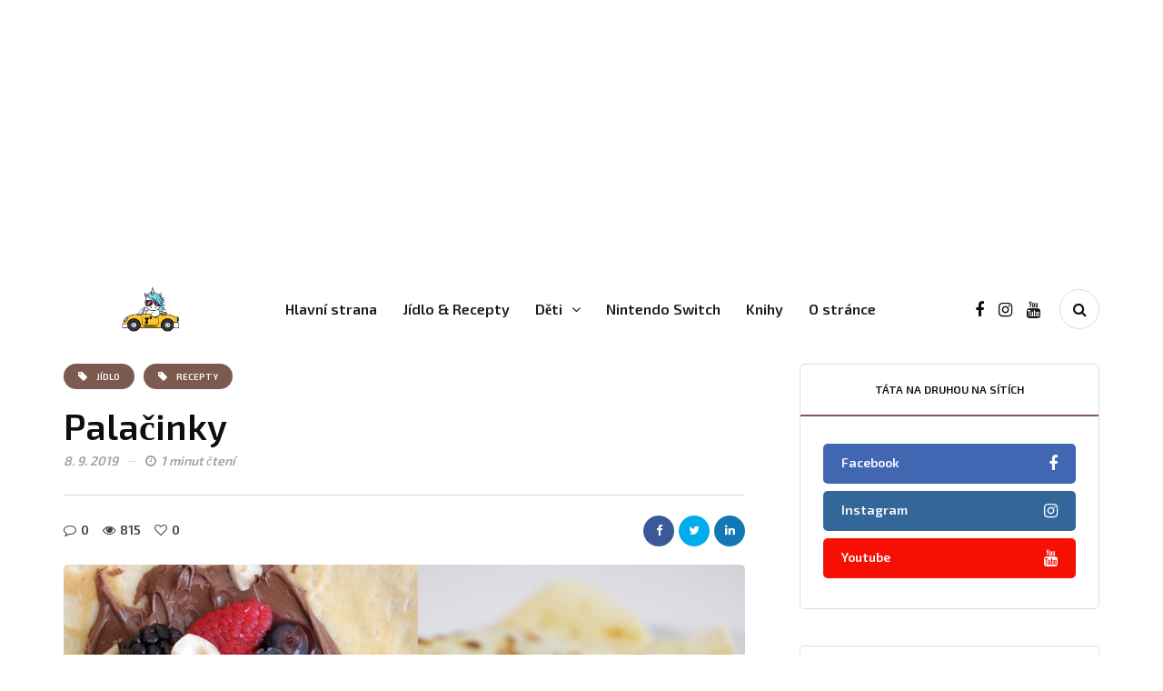

--- FILE ---
content_type: text/html; charset=UTF-8
request_url: https://tatanadruhou.cz/jidlo/palacinky/
body_size: 17621
content:
<!DOCTYPE html>
<html lang="cs">
<head>
<meta name="viewport" content="width=device-width, initial-scale=1.0" />
<meta charset="UTF-8" />
<link rel="profile" href="https://gmpg.org/xfn/11" />
<link rel="pingback" href="https://tatanadruhou.cz/xmlrpc.php" />
  <meta name='robots' content='index, follow, max-image-preview:large, max-snippet:-1, max-video-preview:-1' />

	<!-- This site is optimized with the Yoast SEO Premium plugin v18.1 (Yoast SEO v23.8) - https://yoast.com/wordpress/plugins/seo/ -->
	<title>Palačinky - Táta na druhou</title>
	<meta name="description" content="Recept na domácí palačinky, které nebudou nacucané olejem, jak je zvykem. Můžete zkusit rovnou palačinky, které vbudou potřené nutellou!" />
	<link rel="canonical" href="https://tatanadruhou.cz/jidlo/palacinky/" />
	<meta property="og:locale" content="cs_CZ" />
	<meta property="og:type" content="article" />
	<meta property="og:title" content="Palačinky" />
	<meta property="og:description" content="Recept na domácí palačinky, které nebudou nacucané olejem, jak je zvykem. Můžete zkusit rovnou palačinky, které budou potřené nutellou!" />
	<meta property="og:url" content="https://tatanadruhou.cz/jidlo/palacinky/" />
	<meta property="og:site_name" content="Táta na druhou" />
	<meta property="article:published_time" content="2019-09-08T10:29:32+00:00" />
	<meta property="og:image" content="https://tatanadruhou.cz/wp-content/uploads/2019/09/palacinky.jpg" />
	<meta property="og:image:width" content="1280" />
	<meta property="og:image:height" content="720" />
	<meta property="og:image:type" content="image/jpeg" />
	<meta name="author" content="Jarda Poustecký" />
	<meta name="twitter:card" content="summary_large_image" />
	<meta name="twitter:label1" content="Napsal(a)" />
	<meta name="twitter:data1" content="Jarda Poustecký" />
	<meta name="twitter:label2" content="Odhadovaná doba čtení" />
	<meta name="twitter:data2" content="2 minuty" />
	<script type="application/ld+json" class="yoast-schema-graph">{"@context":"https://schema.org","@graph":[{"@type":"WebPage","@id":"https://tatanadruhou.cz/jidlo/palacinky/","url":"https://tatanadruhou.cz/jidlo/palacinky/","name":"Palačinky - Táta na druhou","isPartOf":{"@id":"https://tatanadruhou.cz/#website"},"primaryImageOfPage":{"@id":"https://tatanadruhou.cz/jidlo/palacinky/#primaryimage"},"image":{"@id":"https://tatanadruhou.cz/jidlo/palacinky/#primaryimage"},"thumbnailUrl":"https://tatanadruhou.cz/wp-content/uploads/2019/09/palacinky.jpg","datePublished":"2019-09-08T10:29:32+00:00","dateModified":"2019-09-08T10:29:32+00:00","author":{"@id":"https://tatanadruhou.cz/#/schema/person/b5905e4bc94002dd20bfc707d783b1e1"},"description":"Recept na domácí palačinky, které nebudou nacucané olejem, jak je zvykem. Můžete zkusit rovnou palačinky, které vbudou potřené nutellou!","breadcrumb":{"@id":"https://tatanadruhou.cz/jidlo/palacinky/#breadcrumb"},"inLanguage":"cs","potentialAction":[{"@type":"ReadAction","target":["https://tatanadruhou.cz/jidlo/palacinky/"]}]},{"@type":"ImageObject","inLanguage":"cs","@id":"https://tatanadruhou.cz/jidlo/palacinky/#primaryimage","url":"https://tatanadruhou.cz/wp-content/uploads/2019/09/palacinky.jpg","contentUrl":"https://tatanadruhou.cz/wp-content/uploads/2019/09/palacinky.jpg","width":1280,"height":720},{"@type":"BreadcrumbList","@id":"https://tatanadruhou.cz/jidlo/palacinky/#breadcrumb","itemListElement":[{"@type":"ListItem","position":1,"name":"Home","item":"https://tatanadruhou.cz/"},{"@type":"ListItem","position":2,"name":"Palačinky"}]},{"@type":"WebSite","@id":"https://tatanadruhou.cz/#website","url":"https://tatanadruhou.cz/","name":"Táta na druhou","description":"Jídlo, děti, hřiště, knihy, počítače a vše možné ...","potentialAction":[{"@type":"SearchAction","target":{"@type":"EntryPoint","urlTemplate":"https://tatanadruhou.cz/?s={search_term_string}"},"query-input":{"@type":"PropertyValueSpecification","valueRequired":true,"valueName":"search_term_string"}}],"inLanguage":"cs"},{"@type":"Person","@id":"https://tatanadruhou.cz/#/schema/person/b5905e4bc94002dd20bfc707d783b1e1","name":"Jarda Poustecký","image":{"@type":"ImageObject","inLanguage":"cs","@id":"https://tatanadruhou.cz/#/schema/person/image/","url":"https://secure.gravatar.com/avatar/dd89526867747755818b4f2eaa8a36fe5b5964484428c0a08fcf833977ce3f89?s=96&d=mm&r=g","contentUrl":"https://secure.gravatar.com/avatar/dd89526867747755818b4f2eaa8a36fe5b5964484428c0a08fcf833977ce3f89?s=96&d=mm&r=g","caption":"Jarda Poustecký"},"sameAs":["https://tatanadruhou.cz"],"url":"https://tatanadruhou.cz/author/tata/"}]}</script>
	<!-- / Yoast SEO Premium plugin. -->


<link href='https://fonts.gstatic.com' crossorigin rel='preconnect' />
<link rel="alternate" type="application/rss+xml" title="Táta na druhou &raquo; RSS zdroj" href="https://tatanadruhou.cz/feed/" />
<link rel="alternate" type="application/rss+xml" title="Táta na druhou &raquo; RSS komentářů" href="https://tatanadruhou.cz/comments/feed/" />
<link rel="alternate" type="application/rss+xml" title="Táta na druhou &raquo; RSS komentářů pro Palačinky" href="https://tatanadruhou.cz/jidlo/palacinky/feed/" />
<link rel="alternate" title="oEmbed (JSON)" type="application/json+oembed" href="https://tatanadruhou.cz/wp-json/oembed/1.0/embed?url=https%3A%2F%2Ftatanadruhou.cz%2Fjidlo%2Fpalacinky%2F" />
<link rel="alternate" title="oEmbed (XML)" type="text/xml+oembed" href="https://tatanadruhou.cz/wp-json/oembed/1.0/embed?url=https%3A%2F%2Ftatanadruhou.cz%2Fjidlo%2Fpalacinky%2F&#038;format=xml" />
<style id='wp-img-auto-sizes-contain-inline-css'>
img:is([sizes=auto i],[sizes^="auto," i]){contain-intrinsic-size:3000px 1500px}
/*# sourceURL=wp-img-auto-sizes-contain-inline-css */
</style>
<link rel='stylesheet' id='sbi_styles-css' href='https://tatanadruhou.cz/wp-content/plugins/instagram-feed/css/sbi-styles.min.css?ver=6.6.0' media='all' />
<style id='wp-emoji-styles-inline-css'>

	img.wp-smiley, img.emoji {
		display: inline !important;
		border: none !important;
		box-shadow: none !important;
		height: 1em !important;
		width: 1em !important;
		margin: 0 0.07em !important;
		vertical-align: -0.1em !important;
		background: none !important;
		padding: 0 !important;
	}
/*# sourceURL=wp-emoji-styles-inline-css */
</style>
<style id='wp-block-library-inline-css'>
:root{--wp-block-synced-color:#7a00df;--wp-block-synced-color--rgb:122,0,223;--wp-bound-block-color:var(--wp-block-synced-color);--wp-editor-canvas-background:#ddd;--wp-admin-theme-color:#007cba;--wp-admin-theme-color--rgb:0,124,186;--wp-admin-theme-color-darker-10:#006ba1;--wp-admin-theme-color-darker-10--rgb:0,107,160.5;--wp-admin-theme-color-darker-20:#005a87;--wp-admin-theme-color-darker-20--rgb:0,90,135;--wp-admin-border-width-focus:2px}@media (min-resolution:192dpi){:root{--wp-admin-border-width-focus:1.5px}}.wp-element-button{cursor:pointer}:root .has-very-light-gray-background-color{background-color:#eee}:root .has-very-dark-gray-background-color{background-color:#313131}:root .has-very-light-gray-color{color:#eee}:root .has-very-dark-gray-color{color:#313131}:root .has-vivid-green-cyan-to-vivid-cyan-blue-gradient-background{background:linear-gradient(135deg,#00d084,#0693e3)}:root .has-purple-crush-gradient-background{background:linear-gradient(135deg,#34e2e4,#4721fb 50%,#ab1dfe)}:root .has-hazy-dawn-gradient-background{background:linear-gradient(135deg,#faaca8,#dad0ec)}:root .has-subdued-olive-gradient-background{background:linear-gradient(135deg,#fafae1,#67a671)}:root .has-atomic-cream-gradient-background{background:linear-gradient(135deg,#fdd79a,#004a59)}:root .has-nightshade-gradient-background{background:linear-gradient(135deg,#330968,#31cdcf)}:root .has-midnight-gradient-background{background:linear-gradient(135deg,#020381,#2874fc)}:root{--wp--preset--font-size--normal:16px;--wp--preset--font-size--huge:42px}.has-regular-font-size{font-size:1em}.has-larger-font-size{font-size:2.625em}.has-normal-font-size{font-size:var(--wp--preset--font-size--normal)}.has-huge-font-size{font-size:var(--wp--preset--font-size--huge)}.has-text-align-center{text-align:center}.has-text-align-left{text-align:left}.has-text-align-right{text-align:right}.has-fit-text{white-space:nowrap!important}#end-resizable-editor-section{display:none}.aligncenter{clear:both}.items-justified-left{justify-content:flex-start}.items-justified-center{justify-content:center}.items-justified-right{justify-content:flex-end}.items-justified-space-between{justify-content:space-between}.screen-reader-text{border:0;clip-path:inset(50%);height:1px;margin:-1px;overflow:hidden;padding:0;position:absolute;width:1px;word-wrap:normal!important}.screen-reader-text:focus{background-color:#ddd;clip-path:none;color:#444;display:block;font-size:1em;height:auto;left:5px;line-height:normal;padding:15px 23px 14px;text-decoration:none;top:5px;width:auto;z-index:100000}html :where(.has-border-color){border-style:solid}html :where([style*=border-top-color]){border-top-style:solid}html :where([style*=border-right-color]){border-right-style:solid}html :where([style*=border-bottom-color]){border-bottom-style:solid}html :where([style*=border-left-color]){border-left-style:solid}html :where([style*=border-width]){border-style:solid}html :where([style*=border-top-width]){border-top-style:solid}html :where([style*=border-right-width]){border-right-style:solid}html :where([style*=border-bottom-width]){border-bottom-style:solid}html :where([style*=border-left-width]){border-left-style:solid}html :where(img[class*=wp-image-]){height:auto;max-width:100%}:where(figure){margin:0 0 1em}html :where(.is-position-sticky){--wp-admin--admin-bar--position-offset:var(--wp-admin--admin-bar--height,0px)}@media screen and (max-width:600px){html :where(.is-position-sticky){--wp-admin--admin-bar--position-offset:0px}}

/*# sourceURL=wp-block-library-inline-css */
</style><style id='global-styles-inline-css'>
:root{--wp--preset--aspect-ratio--square: 1;--wp--preset--aspect-ratio--4-3: 4/3;--wp--preset--aspect-ratio--3-4: 3/4;--wp--preset--aspect-ratio--3-2: 3/2;--wp--preset--aspect-ratio--2-3: 2/3;--wp--preset--aspect-ratio--16-9: 16/9;--wp--preset--aspect-ratio--9-16: 9/16;--wp--preset--color--black: #000000;--wp--preset--color--cyan-bluish-gray: #abb8c3;--wp--preset--color--white: #ffffff;--wp--preset--color--pale-pink: #f78da7;--wp--preset--color--vivid-red: #cf2e2e;--wp--preset--color--luminous-vivid-orange: #ff6900;--wp--preset--color--luminous-vivid-amber: #fcb900;--wp--preset--color--light-green-cyan: #7bdcb5;--wp--preset--color--vivid-green-cyan: #00d084;--wp--preset--color--pale-cyan-blue: #8ed1fc;--wp--preset--color--vivid-cyan-blue: #0693e3;--wp--preset--color--vivid-purple: #9b51e0;--wp--preset--gradient--vivid-cyan-blue-to-vivid-purple: linear-gradient(135deg,rgb(6,147,227) 0%,rgb(155,81,224) 100%);--wp--preset--gradient--light-green-cyan-to-vivid-green-cyan: linear-gradient(135deg,rgb(122,220,180) 0%,rgb(0,208,130) 100%);--wp--preset--gradient--luminous-vivid-amber-to-luminous-vivid-orange: linear-gradient(135deg,rgb(252,185,0) 0%,rgb(255,105,0) 100%);--wp--preset--gradient--luminous-vivid-orange-to-vivid-red: linear-gradient(135deg,rgb(255,105,0) 0%,rgb(207,46,46) 100%);--wp--preset--gradient--very-light-gray-to-cyan-bluish-gray: linear-gradient(135deg,rgb(238,238,238) 0%,rgb(169,184,195) 100%);--wp--preset--gradient--cool-to-warm-spectrum: linear-gradient(135deg,rgb(74,234,220) 0%,rgb(151,120,209) 20%,rgb(207,42,186) 40%,rgb(238,44,130) 60%,rgb(251,105,98) 80%,rgb(254,248,76) 100%);--wp--preset--gradient--blush-light-purple: linear-gradient(135deg,rgb(255,206,236) 0%,rgb(152,150,240) 100%);--wp--preset--gradient--blush-bordeaux: linear-gradient(135deg,rgb(254,205,165) 0%,rgb(254,45,45) 50%,rgb(107,0,62) 100%);--wp--preset--gradient--luminous-dusk: linear-gradient(135deg,rgb(255,203,112) 0%,rgb(199,81,192) 50%,rgb(65,88,208) 100%);--wp--preset--gradient--pale-ocean: linear-gradient(135deg,rgb(255,245,203) 0%,rgb(182,227,212) 50%,rgb(51,167,181) 100%);--wp--preset--gradient--electric-grass: linear-gradient(135deg,rgb(202,248,128) 0%,rgb(113,206,126) 100%);--wp--preset--gradient--midnight: linear-gradient(135deg,rgb(2,3,129) 0%,rgb(40,116,252) 100%);--wp--preset--font-size--small: 13px;--wp--preset--font-size--medium: 20px;--wp--preset--font-size--large: 36px;--wp--preset--font-size--x-large: 42px;--wp--preset--spacing--20: 0.44rem;--wp--preset--spacing--30: 0.67rem;--wp--preset--spacing--40: 1rem;--wp--preset--spacing--50: 1.5rem;--wp--preset--spacing--60: 2.25rem;--wp--preset--spacing--70: 3.38rem;--wp--preset--spacing--80: 5.06rem;--wp--preset--shadow--natural: 6px 6px 9px rgba(0, 0, 0, 0.2);--wp--preset--shadow--deep: 12px 12px 50px rgba(0, 0, 0, 0.4);--wp--preset--shadow--sharp: 6px 6px 0px rgba(0, 0, 0, 0.2);--wp--preset--shadow--outlined: 6px 6px 0px -3px rgb(255, 255, 255), 6px 6px rgb(0, 0, 0);--wp--preset--shadow--crisp: 6px 6px 0px rgb(0, 0, 0);}:where(.is-layout-flex){gap: 0.5em;}:where(.is-layout-grid){gap: 0.5em;}body .is-layout-flex{display: flex;}.is-layout-flex{flex-wrap: wrap;align-items: center;}.is-layout-flex > :is(*, div){margin: 0;}body .is-layout-grid{display: grid;}.is-layout-grid > :is(*, div){margin: 0;}:where(.wp-block-columns.is-layout-flex){gap: 2em;}:where(.wp-block-columns.is-layout-grid){gap: 2em;}:where(.wp-block-post-template.is-layout-flex){gap: 1.25em;}:where(.wp-block-post-template.is-layout-grid){gap: 1.25em;}.has-black-color{color: var(--wp--preset--color--black) !important;}.has-cyan-bluish-gray-color{color: var(--wp--preset--color--cyan-bluish-gray) !important;}.has-white-color{color: var(--wp--preset--color--white) !important;}.has-pale-pink-color{color: var(--wp--preset--color--pale-pink) !important;}.has-vivid-red-color{color: var(--wp--preset--color--vivid-red) !important;}.has-luminous-vivid-orange-color{color: var(--wp--preset--color--luminous-vivid-orange) !important;}.has-luminous-vivid-amber-color{color: var(--wp--preset--color--luminous-vivid-amber) !important;}.has-light-green-cyan-color{color: var(--wp--preset--color--light-green-cyan) !important;}.has-vivid-green-cyan-color{color: var(--wp--preset--color--vivid-green-cyan) !important;}.has-pale-cyan-blue-color{color: var(--wp--preset--color--pale-cyan-blue) !important;}.has-vivid-cyan-blue-color{color: var(--wp--preset--color--vivid-cyan-blue) !important;}.has-vivid-purple-color{color: var(--wp--preset--color--vivid-purple) !important;}.has-black-background-color{background-color: var(--wp--preset--color--black) !important;}.has-cyan-bluish-gray-background-color{background-color: var(--wp--preset--color--cyan-bluish-gray) !important;}.has-white-background-color{background-color: var(--wp--preset--color--white) !important;}.has-pale-pink-background-color{background-color: var(--wp--preset--color--pale-pink) !important;}.has-vivid-red-background-color{background-color: var(--wp--preset--color--vivid-red) !important;}.has-luminous-vivid-orange-background-color{background-color: var(--wp--preset--color--luminous-vivid-orange) !important;}.has-luminous-vivid-amber-background-color{background-color: var(--wp--preset--color--luminous-vivid-amber) !important;}.has-light-green-cyan-background-color{background-color: var(--wp--preset--color--light-green-cyan) !important;}.has-vivid-green-cyan-background-color{background-color: var(--wp--preset--color--vivid-green-cyan) !important;}.has-pale-cyan-blue-background-color{background-color: var(--wp--preset--color--pale-cyan-blue) !important;}.has-vivid-cyan-blue-background-color{background-color: var(--wp--preset--color--vivid-cyan-blue) !important;}.has-vivid-purple-background-color{background-color: var(--wp--preset--color--vivid-purple) !important;}.has-black-border-color{border-color: var(--wp--preset--color--black) !important;}.has-cyan-bluish-gray-border-color{border-color: var(--wp--preset--color--cyan-bluish-gray) !important;}.has-white-border-color{border-color: var(--wp--preset--color--white) !important;}.has-pale-pink-border-color{border-color: var(--wp--preset--color--pale-pink) !important;}.has-vivid-red-border-color{border-color: var(--wp--preset--color--vivid-red) !important;}.has-luminous-vivid-orange-border-color{border-color: var(--wp--preset--color--luminous-vivid-orange) !important;}.has-luminous-vivid-amber-border-color{border-color: var(--wp--preset--color--luminous-vivid-amber) !important;}.has-light-green-cyan-border-color{border-color: var(--wp--preset--color--light-green-cyan) !important;}.has-vivid-green-cyan-border-color{border-color: var(--wp--preset--color--vivid-green-cyan) !important;}.has-pale-cyan-blue-border-color{border-color: var(--wp--preset--color--pale-cyan-blue) !important;}.has-vivid-cyan-blue-border-color{border-color: var(--wp--preset--color--vivid-cyan-blue) !important;}.has-vivid-purple-border-color{border-color: var(--wp--preset--color--vivid-purple) !important;}.has-vivid-cyan-blue-to-vivid-purple-gradient-background{background: var(--wp--preset--gradient--vivid-cyan-blue-to-vivid-purple) !important;}.has-light-green-cyan-to-vivid-green-cyan-gradient-background{background: var(--wp--preset--gradient--light-green-cyan-to-vivid-green-cyan) !important;}.has-luminous-vivid-amber-to-luminous-vivid-orange-gradient-background{background: var(--wp--preset--gradient--luminous-vivid-amber-to-luminous-vivid-orange) !important;}.has-luminous-vivid-orange-to-vivid-red-gradient-background{background: var(--wp--preset--gradient--luminous-vivid-orange-to-vivid-red) !important;}.has-very-light-gray-to-cyan-bluish-gray-gradient-background{background: var(--wp--preset--gradient--very-light-gray-to-cyan-bluish-gray) !important;}.has-cool-to-warm-spectrum-gradient-background{background: var(--wp--preset--gradient--cool-to-warm-spectrum) !important;}.has-blush-light-purple-gradient-background{background: var(--wp--preset--gradient--blush-light-purple) !important;}.has-blush-bordeaux-gradient-background{background: var(--wp--preset--gradient--blush-bordeaux) !important;}.has-luminous-dusk-gradient-background{background: var(--wp--preset--gradient--luminous-dusk) !important;}.has-pale-ocean-gradient-background{background: var(--wp--preset--gradient--pale-ocean) !important;}.has-electric-grass-gradient-background{background: var(--wp--preset--gradient--electric-grass) !important;}.has-midnight-gradient-background{background: var(--wp--preset--gradient--midnight) !important;}.has-small-font-size{font-size: var(--wp--preset--font-size--small) !important;}.has-medium-font-size{font-size: var(--wp--preset--font-size--medium) !important;}.has-large-font-size{font-size: var(--wp--preset--font-size--large) !important;}.has-x-large-font-size{font-size: var(--wp--preset--font-size--x-large) !important;}
/*# sourceURL=global-styles-inline-css */
</style>

<style id='classic-theme-styles-inline-css'>
/*! This file is auto-generated */
.wp-block-button__link{color:#fff;background-color:#32373c;border-radius:9999px;box-shadow:none;text-decoration:none;padding:calc(.667em + 2px) calc(1.333em + 2px);font-size:1.125em}.wp-block-file__button{background:#32373c;color:#fff;text-decoration:none}
/*# sourceURL=/wp-includes/css/classic-themes.min.css */
</style>
<link rel='stylesheet' id='media-credit-css' href='https://tatanadruhou.cz/wp-content/plugins/media-credit/public/css/media-credit.min.css?ver=4.3.0' media='all' />
<link rel='stylesheet' id='responsive-lightbox-swipebox-css' href='https://tatanadruhou.cz/wp-content/plugins/responsive-lightbox/assets/swipebox/swipebox.min.css?ver=2.4.8' media='all' />
<link rel='stylesheet' id='wp-pagenavi-css' href='https://tatanadruhou.cz/wp-content/plugins/wp-pagenavi/pagenavi-css.css?ver=2.70' media='all' />
<link rel='stylesheet' id='bootstrap-css' href='https://tatanadruhou.cz/wp-content/themes/cookandmeal/css/bootstrap.css?ver=6.9' media='all' />
<link rel='stylesheet' id='owl-carousel-css' href='https://tatanadruhou.cz/wp-content/themes/cookandmeal/js/owl-carousel/owl.carousel.css?ver=6.9' media='all' />
<link rel='stylesheet' id='cookandmeal-stylesheet-css' href='https://tatanadruhou.cz/wp-content/themes/cookandmeal/style.css?ver=1.0.2' media='all' />
<link rel='stylesheet' id='cookandmeal-responsive-css' href='https://tatanadruhou.cz/wp-content/themes/cookandmeal/responsive.css?ver=all' media='all' />
<link rel='stylesheet' id='cookandmeal-animations-css' href='https://tatanadruhou.cz/wp-content/themes/cookandmeal/css/animations.css?ver=6.9' media='all' />
<link rel='stylesheet' id='font-awesome-css' href='https://tatanadruhou.cz/wp-content/themes/cookandmeal/css/font-awesome.css?ver=6.9' media='all' />
<link rel='stylesheet' id='cookandmeal-select2-css' href='https://tatanadruhou.cz/wp-content/themes/cookandmeal/js/select2/select2.css?ver=6.9' media='all' />
<link rel='stylesheet' id='swiper-css' href='https://tatanadruhou.cz/wp-content/themes/cookandmeal/css/idangerous.swiper.css?ver=6.9' media='all' />
<link rel='stylesheet' id='aos-css' href='https://tatanadruhou.cz/wp-content/themes/cookandmeal/js/aos/aos.css?ver=6.9' media='all' />
<link rel='stylesheet' id='dashicons-css' href='https://tatanadruhou.cz/wp-includes/css/dashicons.min.css?ver=6.9' media='all' />
<link rel='stylesheet' id='thickbox-css' href='https://tatanadruhou.cz/wp-includes/js/thickbox/thickbox.css?ver=6.9' media='all' />
<link rel='stylesheet' id='cookandmeal-mega-menu-css' href='https://tatanadruhou.cz/wp-content/themes/cookandmeal/inc/modules/mega-menu/css/mega-menu.css?ver=6.9' media='all' />
<link rel='stylesheet' id='cookandmeal-mega-menu-responsive-css' href='https://tatanadruhou.cz/wp-content/themes/cookandmeal/inc/modules/mega-menu/css/mega-menu-responsive.css?ver=6.9' media='all' />
<link rel='stylesheet' id='style-cache-cookandmeal-css' href='https://tatanadruhou.cz/wp-content/uploads/style-cache-cookandmeal.css?ver=1654586394.6703' media='all' />
<script src="https://tatanadruhou.cz/wp-includes/js/jquery/jquery.min.js?ver=3.7.1" id="jquery-core-js"></script>
<script src="https://tatanadruhou.cz/wp-includes/js/jquery/jquery-migrate.min.js?ver=3.4.1" id="jquery-migrate-js"></script>
<script src="https://tatanadruhou.cz/wp-content/plugins/responsive-lightbox/assets/swipebox/jquery.swipebox.min.js?ver=2.4.8" id="responsive-lightbox-swipebox-js"></script>
<script src="https://tatanadruhou.cz/wp-includes/js/underscore.min.js?ver=1.13.7" id="underscore-js"></script>
<script src="https://tatanadruhou.cz/wp-content/plugins/responsive-lightbox/assets/infinitescroll/infinite-scroll.pkgd.min.js?ver=6.9" id="responsive-lightbox-infinite-scroll-js"></script>
<script id="responsive-lightbox-js-before">
var rlArgs = {"script":"swipebox","selector":"lightbox","customEvents":"","activeGalleries":true,"animation":true,"hideCloseButtonOnMobile":false,"removeBarsOnMobile":false,"hideBars":true,"hideBarsDelay":5000,"videoMaxWidth":1080,"useSVG":true,"loopAtEnd":false,"woocommerce_gallery":false,"ajaxurl":"https:\/\/tatanadruhou.cz\/wp-admin\/admin-ajax.php","nonce":"fcb4178413","preview":false,"postId":368,"scriptExtension":false};

//# sourceURL=responsive-lightbox-js-before
</script>
<script src="https://tatanadruhou.cz/wp-content/plugins/responsive-lightbox/js/front.js?ver=2.4.8" id="responsive-lightbox-js"></script>
<script src="https://tatanadruhou.cz/wp-content/uploads/js-cache-cookandmeal.js?ver=1654586394.6711" id="js-cache-cookandmeal-js"></script>
<link rel="https://api.w.org/" href="https://tatanadruhou.cz/wp-json/" /><link rel="alternate" title="JSON" type="application/json" href="https://tatanadruhou.cz/wp-json/wp/v2/posts/368" /><link rel="EditURI" type="application/rsd+xml" title="RSD" href="https://tatanadruhou.cz/xmlrpc.php?rsd" />
<meta name="generator" content="WordPress 6.9" />
<link rel='shortlink' href='https://tatanadruhou.cz/?p=368' />
<!-- Analytics by WP Statistics v14.11.2 - https://wp-statistics.com -->
<link rel="amphtml" href="https://tatanadruhou.cz/jidlo/palacinky/amp/"><meta name="generator" content="Powered by Slider Revolution 6.5.15 - responsive, Mobile-Friendly Slider Plugin for WordPress with comfortable drag and drop interface." />
<link rel="icon" href="https://tatanadruhou.cz/wp-content/uploads/2021/02/t2ico.png" sizes="32x32" />
<link rel="icon" href="https://tatanadruhou.cz/wp-content/uploads/2021/02/t2ico.png" sizes="192x192" />
<link rel="apple-touch-icon" href="https://tatanadruhou.cz/wp-content/uploads/2021/02/t2ico.png" />
<meta name="msapplication-TileImage" content="https://tatanadruhou.cz/wp-content/uploads/2021/02/t2ico.png" />
<script>function setREVStartSize(e){
			//window.requestAnimationFrame(function() {
				window.RSIW = window.RSIW===undefined ? window.innerWidth : window.RSIW;
				window.RSIH = window.RSIH===undefined ? window.innerHeight : window.RSIH;
				try {
					var pw = document.getElementById(e.c).parentNode.offsetWidth,
						newh;
					pw = pw===0 || isNaN(pw) ? window.RSIW : pw;
					e.tabw = e.tabw===undefined ? 0 : parseInt(e.tabw);
					e.thumbw = e.thumbw===undefined ? 0 : parseInt(e.thumbw);
					e.tabh = e.tabh===undefined ? 0 : parseInt(e.tabh);
					e.thumbh = e.thumbh===undefined ? 0 : parseInt(e.thumbh);
					e.tabhide = e.tabhide===undefined ? 0 : parseInt(e.tabhide);
					e.thumbhide = e.thumbhide===undefined ? 0 : parseInt(e.thumbhide);
					e.mh = e.mh===undefined || e.mh=="" || e.mh==="auto" ? 0 : parseInt(e.mh,0);
					if(e.layout==="fullscreen" || e.l==="fullscreen")
						newh = Math.max(e.mh,window.RSIH);
					else{
						e.gw = Array.isArray(e.gw) ? e.gw : [e.gw];
						for (var i in e.rl) if (e.gw[i]===undefined || e.gw[i]===0) e.gw[i] = e.gw[i-1];
						e.gh = e.el===undefined || e.el==="" || (Array.isArray(e.el) && e.el.length==0)? e.gh : e.el;
						e.gh = Array.isArray(e.gh) ? e.gh : [e.gh];
						for (var i in e.rl) if (e.gh[i]===undefined || e.gh[i]===0) e.gh[i] = e.gh[i-1];
											
						var nl = new Array(e.rl.length),
							ix = 0,
							sl;
						e.tabw = e.tabhide>=pw ? 0 : e.tabw;
						e.thumbw = e.thumbhide>=pw ? 0 : e.thumbw;
						e.tabh = e.tabhide>=pw ? 0 : e.tabh;
						e.thumbh = e.thumbhide>=pw ? 0 : e.thumbh;
						for (var i in e.rl) nl[i] = e.rl[i]<window.RSIW ? 0 : e.rl[i];
						sl = nl[0];
						for (var i in nl) if (sl>nl[i] && nl[i]>0) { sl = nl[i]; ix=i;}
						var m = pw>(e.gw[ix]+e.tabw+e.thumbw) ? 1 : (pw-(e.tabw+e.thumbw)) / (e.gw[ix]);
						newh =  (e.gh[ix] * m) + (e.tabh + e.thumbh);
					}
					var el = document.getElementById(e.c);
					if (el!==null && el) el.style.height = newh+"px";
					el = document.getElementById(e.c+"_wrapper");
					if (el!==null && el) {
						el.style.height = newh+"px";
						el.style.display = "block";
					}
				} catch(e){
					console.log("Failure at Presize of Slider:" + e)
				}
			//});
		  };</script>
		<style id="wp-custom-css">
			.cookandmeal-block-wrapper-bg
{ background: #F9F5F2;};
		</style>
		<style id="kirki-inline-styles">{font-family:Exo 2;font-size:30px;font-weight:400;color:#7d5a50;}/* latin-ext */
@font-face {
  font-family: 'Sanchez';
  font-style: normal;
  font-weight: 400;
  font-display: swap;
  src: url(https://tatanadruhou.cz/wp-content/fonts/sanchez/font) format('woff');
  unicode-range: U+0100-02BA, U+02BD-02C5, U+02C7-02CC, U+02CE-02D7, U+02DD-02FF, U+0304, U+0308, U+0329, U+1D00-1DBF, U+1E00-1E9F, U+1EF2-1EFF, U+2020, U+20A0-20AB, U+20AD-20C0, U+2113, U+2C60-2C7F, U+A720-A7FF;
}
/* latin */
@font-face {
  font-family: 'Sanchez';
  font-style: normal;
  font-weight: 400;
  font-display: swap;
  src: url(https://tatanadruhou.cz/wp-content/fonts/sanchez/font) format('woff');
  unicode-range: U+0000-00FF, U+0131, U+0152-0153, U+02BB-02BC, U+02C6, U+02DA, U+02DC, U+0304, U+0308, U+0329, U+2000-206F, U+20AC, U+2122, U+2191, U+2193, U+2212, U+2215, U+FEFF, U+FFFD;
}/* cyrillic-ext */
@font-face {
  font-family: 'Exo 2';
  font-style: normal;
  font-weight: 400;
  font-display: swap;
  src: url(https://tatanadruhou.cz/wp-content/fonts/exo-2/font) format('woff');
  unicode-range: U+0460-052F, U+1C80-1C8A, U+20B4, U+2DE0-2DFF, U+A640-A69F, U+FE2E-FE2F;
}
/* cyrillic */
@font-face {
  font-family: 'Exo 2';
  font-style: normal;
  font-weight: 400;
  font-display: swap;
  src: url(https://tatanadruhou.cz/wp-content/fonts/exo-2/font) format('woff');
  unicode-range: U+0301, U+0400-045F, U+0490-0491, U+04B0-04B1, U+2116;
}
/* vietnamese */
@font-face {
  font-family: 'Exo 2';
  font-style: normal;
  font-weight: 400;
  font-display: swap;
  src: url(https://tatanadruhou.cz/wp-content/fonts/exo-2/font) format('woff');
  unicode-range: U+0102-0103, U+0110-0111, U+0128-0129, U+0168-0169, U+01A0-01A1, U+01AF-01B0, U+0300-0301, U+0303-0304, U+0308-0309, U+0323, U+0329, U+1EA0-1EF9, U+20AB;
}
/* latin-ext */
@font-face {
  font-family: 'Exo 2';
  font-style: normal;
  font-weight: 400;
  font-display: swap;
  src: url(https://tatanadruhou.cz/wp-content/fonts/exo-2/font) format('woff');
  unicode-range: U+0100-02BA, U+02BD-02C5, U+02C7-02CC, U+02CE-02D7, U+02DD-02FF, U+0304, U+0308, U+0329, U+1D00-1DBF, U+1E00-1E9F, U+1EF2-1EFF, U+2020, U+20A0-20AB, U+20AD-20C0, U+2113, U+2C60-2C7F, U+A720-A7FF;
}
/* latin */
@font-face {
  font-family: 'Exo 2';
  font-style: normal;
  font-weight: 400;
  font-display: swap;
  src: url(https://tatanadruhou.cz/wp-content/fonts/exo-2/font) format('woff');
  unicode-range: U+0000-00FF, U+0131, U+0152-0153, U+02BB-02BC, U+02C6, U+02DA, U+02DC, U+0304, U+0308, U+0329, U+2000-206F, U+20AC, U+2122, U+2191, U+2193, U+2212, U+2215, U+FEFF, U+FFFD;
}
/* cyrillic-ext */
@font-face {
  font-family: 'Exo 2';
  font-style: normal;
  font-weight: 600;
  font-display: swap;
  src: url(https://tatanadruhou.cz/wp-content/fonts/exo-2/font) format('woff');
  unicode-range: U+0460-052F, U+1C80-1C8A, U+20B4, U+2DE0-2DFF, U+A640-A69F, U+FE2E-FE2F;
}
/* cyrillic */
@font-face {
  font-family: 'Exo 2';
  font-style: normal;
  font-weight: 600;
  font-display: swap;
  src: url(https://tatanadruhou.cz/wp-content/fonts/exo-2/font) format('woff');
  unicode-range: U+0301, U+0400-045F, U+0490-0491, U+04B0-04B1, U+2116;
}
/* vietnamese */
@font-face {
  font-family: 'Exo 2';
  font-style: normal;
  font-weight: 600;
  font-display: swap;
  src: url(https://tatanadruhou.cz/wp-content/fonts/exo-2/font) format('woff');
  unicode-range: U+0102-0103, U+0110-0111, U+0128-0129, U+0168-0169, U+01A0-01A1, U+01AF-01B0, U+0300-0301, U+0303-0304, U+0308-0309, U+0323, U+0329, U+1EA0-1EF9, U+20AB;
}
/* latin-ext */
@font-face {
  font-family: 'Exo 2';
  font-style: normal;
  font-weight: 600;
  font-display: swap;
  src: url(https://tatanadruhou.cz/wp-content/fonts/exo-2/font) format('woff');
  unicode-range: U+0100-02BA, U+02BD-02C5, U+02C7-02CC, U+02CE-02D7, U+02DD-02FF, U+0304, U+0308, U+0329, U+1D00-1DBF, U+1E00-1E9F, U+1EF2-1EFF, U+2020, U+20A0-20AB, U+20AD-20C0, U+2113, U+2C60-2C7F, U+A720-A7FF;
}
/* latin */
@font-face {
  font-family: 'Exo 2';
  font-style: normal;
  font-weight: 600;
  font-display: swap;
  src: url(https://tatanadruhou.cz/wp-content/fonts/exo-2/font) format('woff');
  unicode-range: U+0000-00FF, U+0131, U+0152-0153, U+02BB-02BC, U+02C6, U+02DA, U+02DC, U+0304, U+0308, U+0329, U+2000-206F, U+20AC, U+2122, U+2191, U+2193, U+2212, U+2215, U+FEFF, U+FFFD;
}/* latin-ext */
@font-face {
  font-family: 'Sanchez';
  font-style: normal;
  font-weight: 400;
  font-display: swap;
  src: url(https://tatanadruhou.cz/wp-content/fonts/sanchez/font) format('woff');
  unicode-range: U+0100-02BA, U+02BD-02C5, U+02C7-02CC, U+02CE-02D7, U+02DD-02FF, U+0304, U+0308, U+0329, U+1D00-1DBF, U+1E00-1E9F, U+1EF2-1EFF, U+2020, U+20A0-20AB, U+20AD-20C0, U+2113, U+2C60-2C7F, U+A720-A7FF;
}
/* latin */
@font-face {
  font-family: 'Sanchez';
  font-style: normal;
  font-weight: 400;
  font-display: swap;
  src: url(https://tatanadruhou.cz/wp-content/fonts/sanchez/font) format('woff');
  unicode-range: U+0000-00FF, U+0131, U+0152-0153, U+02BB-02BC, U+02C6, U+02DA, U+02DC, U+0304, U+0308, U+0329, U+2000-206F, U+20AC, U+2122, U+2191, U+2193, U+2212, U+2215, U+FEFF, U+FFFD;
}/* cyrillic-ext */
@font-face {
  font-family: 'Exo 2';
  font-style: normal;
  font-weight: 400;
  font-display: swap;
  src: url(https://tatanadruhou.cz/wp-content/fonts/exo-2/font) format('woff');
  unicode-range: U+0460-052F, U+1C80-1C8A, U+20B4, U+2DE0-2DFF, U+A640-A69F, U+FE2E-FE2F;
}
/* cyrillic */
@font-face {
  font-family: 'Exo 2';
  font-style: normal;
  font-weight: 400;
  font-display: swap;
  src: url(https://tatanadruhou.cz/wp-content/fonts/exo-2/font) format('woff');
  unicode-range: U+0301, U+0400-045F, U+0490-0491, U+04B0-04B1, U+2116;
}
/* vietnamese */
@font-face {
  font-family: 'Exo 2';
  font-style: normal;
  font-weight: 400;
  font-display: swap;
  src: url(https://tatanadruhou.cz/wp-content/fonts/exo-2/font) format('woff');
  unicode-range: U+0102-0103, U+0110-0111, U+0128-0129, U+0168-0169, U+01A0-01A1, U+01AF-01B0, U+0300-0301, U+0303-0304, U+0308-0309, U+0323, U+0329, U+1EA0-1EF9, U+20AB;
}
/* latin-ext */
@font-face {
  font-family: 'Exo 2';
  font-style: normal;
  font-weight: 400;
  font-display: swap;
  src: url(https://tatanadruhou.cz/wp-content/fonts/exo-2/font) format('woff');
  unicode-range: U+0100-02BA, U+02BD-02C5, U+02C7-02CC, U+02CE-02D7, U+02DD-02FF, U+0304, U+0308, U+0329, U+1D00-1DBF, U+1E00-1E9F, U+1EF2-1EFF, U+2020, U+20A0-20AB, U+20AD-20C0, U+2113, U+2C60-2C7F, U+A720-A7FF;
}
/* latin */
@font-face {
  font-family: 'Exo 2';
  font-style: normal;
  font-weight: 400;
  font-display: swap;
  src: url(https://tatanadruhou.cz/wp-content/fonts/exo-2/font) format('woff');
  unicode-range: U+0000-00FF, U+0131, U+0152-0153, U+02BB-02BC, U+02C6, U+02DA, U+02DC, U+0304, U+0308, U+0329, U+2000-206F, U+20AC, U+2122, U+2191, U+2193, U+2212, U+2215, U+FEFF, U+FFFD;
}
/* cyrillic-ext */
@font-face {
  font-family: 'Exo 2';
  font-style: normal;
  font-weight: 600;
  font-display: swap;
  src: url(https://tatanadruhou.cz/wp-content/fonts/exo-2/font) format('woff');
  unicode-range: U+0460-052F, U+1C80-1C8A, U+20B4, U+2DE0-2DFF, U+A640-A69F, U+FE2E-FE2F;
}
/* cyrillic */
@font-face {
  font-family: 'Exo 2';
  font-style: normal;
  font-weight: 600;
  font-display: swap;
  src: url(https://tatanadruhou.cz/wp-content/fonts/exo-2/font) format('woff');
  unicode-range: U+0301, U+0400-045F, U+0490-0491, U+04B0-04B1, U+2116;
}
/* vietnamese */
@font-face {
  font-family: 'Exo 2';
  font-style: normal;
  font-weight: 600;
  font-display: swap;
  src: url(https://tatanadruhou.cz/wp-content/fonts/exo-2/font) format('woff');
  unicode-range: U+0102-0103, U+0110-0111, U+0128-0129, U+0168-0169, U+01A0-01A1, U+01AF-01B0, U+0300-0301, U+0303-0304, U+0308-0309, U+0323, U+0329, U+1EA0-1EF9, U+20AB;
}
/* latin-ext */
@font-face {
  font-family: 'Exo 2';
  font-style: normal;
  font-weight: 600;
  font-display: swap;
  src: url(https://tatanadruhou.cz/wp-content/fonts/exo-2/font) format('woff');
  unicode-range: U+0100-02BA, U+02BD-02C5, U+02C7-02CC, U+02CE-02D7, U+02DD-02FF, U+0304, U+0308, U+0329, U+1D00-1DBF, U+1E00-1E9F, U+1EF2-1EFF, U+2020, U+20A0-20AB, U+20AD-20C0, U+2113, U+2C60-2C7F, U+A720-A7FF;
}
/* latin */
@font-face {
  font-family: 'Exo 2';
  font-style: normal;
  font-weight: 600;
  font-display: swap;
  src: url(https://tatanadruhou.cz/wp-content/fonts/exo-2/font) format('woff');
  unicode-range: U+0000-00FF, U+0131, U+0152-0153, U+02BB-02BC, U+02C6, U+02DA, U+02DC, U+0304, U+0308, U+0329, U+2000-206F, U+20AC, U+2122, U+2191, U+2193, U+2212, U+2215, U+FEFF, U+FFFD;
}/* latin-ext */
@font-face {
  font-family: 'Sanchez';
  font-style: normal;
  font-weight: 400;
  font-display: swap;
  src: url(https://tatanadruhou.cz/wp-content/fonts/sanchez/font) format('woff');
  unicode-range: U+0100-02BA, U+02BD-02C5, U+02C7-02CC, U+02CE-02D7, U+02DD-02FF, U+0304, U+0308, U+0329, U+1D00-1DBF, U+1E00-1E9F, U+1EF2-1EFF, U+2020, U+20A0-20AB, U+20AD-20C0, U+2113, U+2C60-2C7F, U+A720-A7FF;
}
/* latin */
@font-face {
  font-family: 'Sanchez';
  font-style: normal;
  font-weight: 400;
  font-display: swap;
  src: url(https://tatanadruhou.cz/wp-content/fonts/sanchez/font) format('woff');
  unicode-range: U+0000-00FF, U+0131, U+0152-0153, U+02BB-02BC, U+02C6, U+02DA, U+02DC, U+0304, U+0308, U+0329, U+2000-206F, U+20AC, U+2122, U+2191, U+2193, U+2212, U+2215, U+FEFF, U+FFFD;
}/* cyrillic-ext */
@font-face {
  font-family: 'Exo 2';
  font-style: normal;
  font-weight: 400;
  font-display: swap;
  src: url(https://tatanadruhou.cz/wp-content/fonts/exo-2/font) format('woff');
  unicode-range: U+0460-052F, U+1C80-1C8A, U+20B4, U+2DE0-2DFF, U+A640-A69F, U+FE2E-FE2F;
}
/* cyrillic */
@font-face {
  font-family: 'Exo 2';
  font-style: normal;
  font-weight: 400;
  font-display: swap;
  src: url(https://tatanadruhou.cz/wp-content/fonts/exo-2/font) format('woff');
  unicode-range: U+0301, U+0400-045F, U+0490-0491, U+04B0-04B1, U+2116;
}
/* vietnamese */
@font-face {
  font-family: 'Exo 2';
  font-style: normal;
  font-weight: 400;
  font-display: swap;
  src: url(https://tatanadruhou.cz/wp-content/fonts/exo-2/font) format('woff');
  unicode-range: U+0102-0103, U+0110-0111, U+0128-0129, U+0168-0169, U+01A0-01A1, U+01AF-01B0, U+0300-0301, U+0303-0304, U+0308-0309, U+0323, U+0329, U+1EA0-1EF9, U+20AB;
}
/* latin-ext */
@font-face {
  font-family: 'Exo 2';
  font-style: normal;
  font-weight: 400;
  font-display: swap;
  src: url(https://tatanadruhou.cz/wp-content/fonts/exo-2/font) format('woff');
  unicode-range: U+0100-02BA, U+02BD-02C5, U+02C7-02CC, U+02CE-02D7, U+02DD-02FF, U+0304, U+0308, U+0329, U+1D00-1DBF, U+1E00-1E9F, U+1EF2-1EFF, U+2020, U+20A0-20AB, U+20AD-20C0, U+2113, U+2C60-2C7F, U+A720-A7FF;
}
/* latin */
@font-face {
  font-family: 'Exo 2';
  font-style: normal;
  font-weight: 400;
  font-display: swap;
  src: url(https://tatanadruhou.cz/wp-content/fonts/exo-2/font) format('woff');
  unicode-range: U+0000-00FF, U+0131, U+0152-0153, U+02BB-02BC, U+02C6, U+02DA, U+02DC, U+0304, U+0308, U+0329, U+2000-206F, U+20AC, U+2122, U+2191, U+2193, U+2212, U+2215, U+FEFF, U+FFFD;
}
/* cyrillic-ext */
@font-face {
  font-family: 'Exo 2';
  font-style: normal;
  font-weight: 600;
  font-display: swap;
  src: url(https://tatanadruhou.cz/wp-content/fonts/exo-2/font) format('woff');
  unicode-range: U+0460-052F, U+1C80-1C8A, U+20B4, U+2DE0-2DFF, U+A640-A69F, U+FE2E-FE2F;
}
/* cyrillic */
@font-face {
  font-family: 'Exo 2';
  font-style: normal;
  font-weight: 600;
  font-display: swap;
  src: url(https://tatanadruhou.cz/wp-content/fonts/exo-2/font) format('woff');
  unicode-range: U+0301, U+0400-045F, U+0490-0491, U+04B0-04B1, U+2116;
}
/* vietnamese */
@font-face {
  font-family: 'Exo 2';
  font-style: normal;
  font-weight: 600;
  font-display: swap;
  src: url(https://tatanadruhou.cz/wp-content/fonts/exo-2/font) format('woff');
  unicode-range: U+0102-0103, U+0110-0111, U+0128-0129, U+0168-0169, U+01A0-01A1, U+01AF-01B0, U+0300-0301, U+0303-0304, U+0308-0309, U+0323, U+0329, U+1EA0-1EF9, U+20AB;
}
/* latin-ext */
@font-face {
  font-family: 'Exo 2';
  font-style: normal;
  font-weight: 600;
  font-display: swap;
  src: url(https://tatanadruhou.cz/wp-content/fonts/exo-2/font) format('woff');
  unicode-range: U+0100-02BA, U+02BD-02C5, U+02C7-02CC, U+02CE-02D7, U+02DD-02FF, U+0304, U+0308, U+0329, U+1D00-1DBF, U+1E00-1E9F, U+1EF2-1EFF, U+2020, U+20A0-20AB, U+20AD-20C0, U+2113, U+2C60-2C7F, U+A720-A7FF;
}
/* latin */
@font-face {
  font-family: 'Exo 2';
  font-style: normal;
  font-weight: 600;
  font-display: swap;
  src: url(https://tatanadruhou.cz/wp-content/fonts/exo-2/font) format('woff');
  unicode-range: U+0000-00FF, U+0131, U+0152-0153, U+02BB-02BC, U+02C6, U+02DA, U+02DC, U+0304, U+0308, U+0329, U+2000-206F, U+20AC, U+2122, U+2191, U+2193, U+2212, U+2215, U+FEFF, U+FFFD;
}</style><link rel='stylesheet' id='dwpp-front-end-styles-css' href='https://tatanadruhou.cz/wp-content/plugins/discord-wordpress-plugin/view/style/frontend.css?ver=5.0.1' media='all' />
<link rel='stylesheet' id='rs-plugin-settings-css' href='https://tatanadruhou.cz/wp-content/plugins/revslider/public/assets/css/rs6.css?ver=6.5.15' media='all' />
<style id='rs-plugin-settings-inline-css'>
#rs-demo-id {}
/*# sourceURL=rs-plugin-settings-inline-css */
</style>
</head>

<body data-rsssl=1 class="wp-singular post-template-default single single-post postid-368 single-format-standard wp-theme-cookandmeal blog-post-transparent-header-enable blog-slider-disable blog-enable-dropcaps blog-enable-images-animations blog-enable-sticky-sidebar blog-enable-sticky-header blog-style-corners-rounded blog-home-block-title-left blog-home-block-title-style-border blog-home-block-subtitle-style-regular blog-post-details-align-left">




    

<div class="cookandmeal-bb-block cookandmeal-bb-block-header clearfix"><p> <script async src="https://pagead2.googlesyndication.com/pagead/js/adsbygoogle.js?client=ca-pub-2418026572015698"
     crossorigin="anonymous"></script>
<!-- Nova vodorovna -->
<ins class="adsbygoogle"
     style="display:block"
     data-ad-client="ca-pub-2418026572015698"
     data-ad-slot="3287164814"
     data-ad-format="auto"
     data-full-width-responsive="true"></ins>
<script>
     (adsbygoogle = window.adsbygoogle || []).push({});
</script></p></div><header class="main-header clearfix header-layout-menu-in-header sticky-header mainmenu-light">
<div class="blog-post-reading-progress"></div>
<div class="container">
  <div class="row">
    <div class="col-md-12">

      <div class="header-left">
            <div class="mainmenu-mobile-toggle"><i class="fa fa-bars" aria-hidden="true"></i></div>
                <div class="logo">
        <a class="logo-link" href="https://tatanadruhou.cz/"><img src="https://tatanadruhou.cz/wp-content/uploads/2021/02/logo_tatanadruhou.png" alt="Táta na druhou" class="regular-logo"><img src="https://tatanadruhou.cz/wp-content/uploads/2021/02/logo_tatanadruhou.png" alt="Táta na druhou" class="light-logo"></a>
                </div>
        
          </div>

      <div class="header-center">
        
        <div class="mainmenu mainmenu-light mainmenu-left mainmenu-none mainmenu-boldfont mainmenu-downarrow clearfix" role="navigation">

        <div id="navbar" class="navbar navbar-default clearfix mgt-mega-menu">

          <div class="navbar-inner">
              <div class="container">

                  <div class="navbar-toggle btn" data-toggle="collapse" data-target=".collapse">
                    Menu                  </div>

                  <div class="navbar-center-wrapper">
                  <div class="navbar-collapse collapse"><ul id="menu-td-demo-header-menu-2" class="nav"><li id="mgt-menu-item-302" class="menu-item menu-item-type-custom menu-item-object-custom menu-item-home"><a href="https://tatanadruhou.cz">Hlavní strana</a></li><li id="mgt-menu-item-209" class="menu-item menu-item-type-taxonomy menu-item-object-category current-post-ancestor current-menu-parent current-post-parent"><a href="https://tatanadruhou.cz/category/jidlo/">Jídlo &#038; Recepty</a></li><li id="mgt-menu-item-210" class="menu-item menu-item-type-taxonomy menu-item-object-category menu-item-has-children"><a href="https://tatanadruhou.cz/category/deti/">Děti</a>
<ul class="sub-menu  megamenu-column-1 level-0" >
	<li id="mgt-menu-item-211" class="menu-item menu-item-type-taxonomy menu-item-object-category"><a href="https://tatanadruhou.cz/category/deti/kam-vyrazit/">Kam vyrazit</a></li>	<li id="mgt-menu-item-212" class="menu-item menu-item-type-taxonomy menu-item-object-category"><a href="https://tatanadruhou.cz/category/deti/detske-hriste/">Dětské hřiště</a></li>	<li id="mgt-menu-item-213" class="menu-item menu-item-type-taxonomy menu-item-object-category"><a href="https://tatanadruhou.cz/category/deti/vystoupeni-pro-deti/">Vystoupení pro děti</a></li></ul>
</li><li id="mgt-menu-item-3005" class="menu-item menu-item-type-taxonomy menu-item-object-category"><a href="https://tatanadruhou.cz/category/switch/">Nintendo Switch</a></li><li id="mgt-menu-item-214" class="menu-item menu-item-type-taxonomy menu-item-object-category"><a href="https://tatanadruhou.cz/category/knihy/">Knihy</a></li><li id="mgt-menu-item-79" class="menu-item menu-item-type-post_type menu-item-object-page"><a href="https://tatanadruhou.cz/o-strance/">O stránce</a></li></ul></div>                  </div>

              </div>
          </div>

        </div>

    </div>
    
    
          </div>

      <div class="header-right">
        <div class="social-icons-wrapper no-description"><a href="https://www.facebook.com/tatanadruhoucz" target="_blank" class="a-facebook no-description"><i class="fa fa-facebook"></i></a><a href="https://instagram.com/tatanadruhou" target="_blank" class="a-instagram no-description"><i class="fa fa-instagram"></i></a><a href="https://www.youtube.com/c/Tatanadruhou" target="_blank" class="a-youtube no-description"><i class="fa fa-youtube"></i></a></div>        <div class="search-toggle-wrapper closed-search search-enable">
          <a class="search-toggle-btn" aria-label="Search toggle"><i class="fa fa-search" aria-hidden="true"></i></a>
          <div class="header-center-search-form">
            <form method="get" role="search" class="searchform" action="https://tatanadruhou.cz/">
    <input type="search" aria-label="Search" class="field" name="s" value="" placeholder="Type keyword(s) here&hellip;" /><input type="submit" class="submit btn" value="Search" />
</form>
          </div>
        </div>
        
              </div>
    </div>
  </div>
</div>
</header>


	
<div class="content-block post-header-inheader post-sidebar-right">
	<div class="post-container container span-col-md-8">
		<div class="row">
						<div class="col-md-8">
				<div class="blog-post blog-post-single hentry clearfix">
					<div class="container-page-item-title container-page-item-title-inside without-bg">
    <div class="page-item-title-single page-item-title-single-inside">
                <div class="cookandmeal-post-single cookandmeal-post">
            <div class="post-categories"><a href="https://tatanadruhou.cz/category/jidlo/"><i class="fa fa-tag cat-dot"></i><span class="cat-title">Jídlo</span></a><a href="https://tatanadruhou.cz/category/jidlo/recepty/"><i class="fa fa-tag cat-dot"></i><span class="cat-title">Recepty</span></a></div>
            <div class="cookandmeal-post-details">
                <h1 class="post-title entry-title">Palačinky</h1>
                                <div class="post-date"><time class="entry-date published updated" datetime="2019-09-08T12:29:32+02:00">8. 9. 2019</time></div>
                                <div class="post-info-dot"></div>
                <div class="post-read-time"><i class="fa fa-clock-o" aria-hidden="true"></i>1 minut čtení</div>
                                <div class="post-details-bottom post-details-bottom-inline">

    <div class="post-info-wrapper">
            <div class="post-info-comments"><i class="fa fa-comment-o" aria-hidden="true"></i><a href="https://tatanadruhou.cz/jidlo/palacinky/#respond">0</a></div>
        
        <div class="post-info-views"><i class="fa fa-eye" aria-hidden="true"></i>815</div>
            <div class="post-info-likes"><a href="#" class="post-like-button" data-id="368"><i class="fa fa-heart-o" aria-hidden="true"></i></a><span class="post-like-counter">0</span></div>
        </div>

        <div class="post-info-share">
      	<div class="post-social-wrapper">
        <div class="post-social-title"><span class="post-social-title-text">Share</span></div>
        <div class="post-social-frame">
    		<div class="post-social">
    			<a title="Share with Facebook" href="https://tatanadruhou.cz/jidlo/palacinky/" data-type="facebook" data-title="Palačinky" class="facebook-share"> <i class="fa fa-facebook"></i></a><a title="Tweet this" href="https://tatanadruhou.cz/jidlo/palacinky/" data-type="twitter" data-title="Palačinky" class="twitter-share"> <i class="fa fa-twitter"></i></a><a title="Share with LinkedIn" href="https://tatanadruhou.cz/jidlo/palacinky/" data-type="linkedin" data-title="Palačinky" data-image="https://tatanadruhou.cz/wp-content/uploads/2019/09/palacinky.jpg" class="linkedin-share"> <i class="fa fa-linkedin"></i></a>    		</div>
        </div>
		<div class="clear"></div>
	</div>
	    </div>
    
</div>
            </div>
        </div>
    </div>
</div>
										<article id="post-368" class="post-368 post type-post status-publish format-standard has-post-thumbnail category-jidlo category-recepty tag-boruvky tag-domaci-palacinky tag-hladka-mouka tag-lesni-ovoce tag-liskove-orisky tag-maliny tag-maslo tag-mleko tag-nutella tag-orisek tag-ostruziny tag-palacinky tag-palacinky-s-nutellou tag-sul tag-vejce" role="main">
						<div class="post-content-wrapper">
							<div class="post-content clearfix">
																<div class="blog-post-thumb">

									<img width="1140" height="641" src="https://tatanadruhou.cz/wp-content/uploads/2019/09/palacinky.jpg" class="attachment-cookandmeal-blog-thumb size-cookandmeal-blog-thumb wp-post-image" alt="" decoding="async" fetchpriority="high" srcset="https://tatanadruhou.cz/wp-content/uploads/2019/09/palacinky.jpg 1280w, https://tatanadruhou.cz/wp-content/uploads/2019/09/palacinky-300x169.jpg 300w, https://tatanadruhou.cz/wp-content/uploads/2019/09/palacinky-768x432.jpg 768w, https://tatanadruhou.cz/wp-content/uploads/2019/09/palacinky-1024x576.jpg 1024w, https://tatanadruhou.cz/wp-content/uploads/2019/09/palacinky-696x392.jpg 696w, https://tatanadruhou.cz/wp-content/uploads/2019/09/palacinky-1068x601.jpg 1068w, https://tatanadruhou.cz/wp-content/uploads/2019/09/palacinky-747x420.jpg 747w" sizes="(max-width: 1140px) 100vw, 1140px" />
								</div>
								
																																								<div class="entry-content">

								<p>V zimním období má člověk chuť na něco sladkého. Na něco, co ho i zahřeje. K tomu určitě patří i palačinky! Ještě to spojit s nutellou a lesním ovocem a bude to dokonalé.</p>
<h2 style="text-align: center;">Palačinky s nutellou a lesním ovocem</h2>
<h3>Ingredience:</h3>
<h4>Palačinky:</h4>
<ul>
<li>110 g hladké mouky</li>
<li>2 ks čerstvých vajec</li>
<li>200 ml mléka</li>
<li>75 ml vody</li>
<li>2 lžíce másla</li>
<li>špetka soli</li>
</ul>
<p><img decoding="async" class="alignnone size-full wp-image-723" src="https://daddycook.cz/wp-content/uploads/2016/12/IMG_2962-kopie.jpg" alt="img_2962-kopie" width="5184" height="3456" /></p>
<h4>Náplň (volitelně):</h4>
<ul>
<li>2 lžíce nutelly</li>
<li>nasekané opražené lískové oříšky</li>
<li>maliny</li>
<li>ostružiny</li>
<li>borůvky</li>
</ul>
<h3>Postup:</h3>
 <script async src="https://pagead2.googlesyndication.com/pagead/js/adsbygoogle.js"></script>
<ins class="adsbygoogle"
     style="display:block; text-align:center;"
     data-ad-layout="in-article"
     data-ad-format="fluid"
     data-ad-client="ca-pub-2418026572015698"
     data-ad-slot="8137542910"></ins>
<script>
     (adsbygoogle = window.adsbygoogle || []).push({});
</script>
<p>1. Ve střední míse si smícháme dohromady mléko, vejce a vodu. Do druhé mísy prosejeme hladkou mouku se špetkou soli.</p>
<p>2. Následně tekutou směs postupně metličkou smíchaváme se sypkou směsí. Nesmí nám tam zůstat hrudky. Výslednou směs následně dáme do lednice odpočinout na půl hodiny.</p>
<p>3. Těsně než nám půl hodinka uteče, tak v kastrůlku rozpustíme dvě lžíce másla. Rozpuštěné máslo následně přímícháme do odpočinuté směsi.</p>
<p>4. Na pánev na palačinky kápneme trochu olivového oleje a papírovým obrouskem rovnoměrně rozetřeme. Pánev rozpálíme. 5. Velkou naběračkou nalijeme jednotlivou palačinku na pánev. Pánví lehce pohybujeme, aby se nám směs rozprostřela rovnoměrně. <img decoding="async" class="alignnone size-full wp-image-718" src="https://daddycook.cz/wp-content/uploads/2016/12/IMG_2985-kopie.jpg" alt="img_2985-kopie" width="5184" height="3456" />6. Každou stranu palačinky smažíme dvě až tři minuty, musí získat zlatohnědou barvu 🙂  <script async src="https://pagead2.googlesyndication.com/pagead/js/adsbygoogle.js"></script>
<!-- T2 resp -->
<ins class="adsbygoogle"
     style="display:block"
     data-ad-client="ca-pub-2418026572015698"
     data-ad-slot="3646621804"
     data-ad-format="auto"
     data-full-width-responsive="true"></ins>
<script>
     (adsbygoogle = window.adsbygoogle || []).push({});
</script></p>
<p>7. A máme hotovo. Palačinky si můžeme dochutit podle sebe. Pro tento recept jsem uprostřed palačinky rozprostřel nutellu, přidal maliny, ostružiny, borůvky a nasekané lískové oříšky. Hotová symfonie. Ale klidně je můžete máznout jen marmeládou 🙂 <img loading="lazy" decoding="async" class="alignnone size-full wp-image-716" src="https://daddycook.cz/wp-content/uploads/2016/12/IMG_3003-kopie.jpg" alt="img_3003-kopie" width="5184" height="3456" /></p>
<div class="embed-container"><iframe loading="lazy" title="Daddy&amp;Cook: Domácí palačinky s nutellou a lesním ovocem" width="750" height="422" src="https://www.youtube.com/embed/J4vxuhzrWzA?feature=oembed" frameborder="0" allow="accelerometer; autoplay; clipboard-write; encrypted-media; gyroscope; picture-in-picture" allowfullscreen></iframe></div>
<h3>Tip:</h3>
<p>Na palačinky je vhodné použít palačinkovou pánev. Ta totiž má uzpůsobené okraje na obrácení palačinek. Jako třeba ta, kterou jsem použil já.</p>

																</div><!-- .entry-content -->

																<div class="cookandmeal-social-share-fixed sidebar-position-right">
										<div class="post-social-wrapper">
        <div class="post-social-title"><span class="post-social-title-text">Share</span></div>
        <div class="post-social-frame">
    		<div class="post-social">
    			<a title="Share with Facebook" href="https://tatanadruhou.cz/jidlo/palacinky/" data-type="facebook" data-title="Palačinky" class="facebook-share"> <i class="fa fa-facebook"></i></a><a title="Tweet this" href="https://tatanadruhou.cz/jidlo/palacinky/" data-type="twitter" data-title="Palačinky" class="twitter-share"> <i class="fa fa-twitter"></i></a><a title="Share with LinkedIn" href="https://tatanadruhou.cz/jidlo/palacinky/" data-type="linkedin" data-title="Palačinky" data-image="https://tatanadruhou.cz/wp-content/uploads/2019/09/palacinky.jpg" class="linkedin-share"> <i class="fa fa-linkedin"></i></a>    		</div>
        </div>
		<div class="clear"></div>
	</div>
									</div>
								
								
																</div>

						</div>

					</article>
																									<div class="post-tags-wrapper">
						<div class="tags clearfix">
							<a href="https://tatanadruhou.cz/tag/boruvky/" rel="tag">borůvky</a> <a href="https://tatanadruhou.cz/tag/domaci-palacinky/" rel="tag">domácí palačinky</a> <a href="https://tatanadruhou.cz/tag/hladka-mouka/" rel="tag">hladká mouka</a> <a href="https://tatanadruhou.cz/tag/lesni-ovoce/" rel="tag">lesní ovoce</a> <a href="https://tatanadruhou.cz/tag/liskove-orisky/" rel="tag">lískové oříšky</a> <a href="https://tatanadruhou.cz/tag/maliny/" rel="tag">maliny</a> <a href="https://tatanadruhou.cz/tag/maslo/" rel="tag">máslo</a> <a href="https://tatanadruhou.cz/tag/mleko/" rel="tag">mléko</a> <a href="https://tatanadruhou.cz/tag/nutella/" rel="tag">nutella</a> <a href="https://tatanadruhou.cz/tag/orisek/" rel="tag">oříšek</a> <a href="https://tatanadruhou.cz/tag/ostruziny/" rel="tag">ostružiny</a> <a href="https://tatanadruhou.cz/tag/palacinky/" rel="tag">palačinky</a> <a href="https://tatanadruhou.cz/tag/palacinky-s-nutellou/" rel="tag">palačinky s nutellou</a> <a href="https://tatanadruhou.cz/tag/sul/" rel="tag">sůl</a> <a href="https://tatanadruhou.cz/tag/vejce/" rel="tag">vejce</a>						</div>
					</div>
										
										<div class="cookandmeal-post cookandmeal-post-bottom">
					<div class="post-details-bottom post-details-bottom-single">

    <div class="post-info-wrapper">
            <div class="post-info-comments"><i class="fa fa-comment-o" aria-hidden="true"></i><a href="https://tatanadruhou.cz/jidlo/palacinky/#respond">0</a></div>
        
        <div class="post-info-views"><i class="fa fa-eye" aria-hidden="true"></i>815</div>
            <div class="post-info-likes"><a href="#" class="post-like-button" data-id="368"><i class="fa fa-heart-o" aria-hidden="true"></i></a><span class="post-like-counter">0</span></div>
        </div>

        <div class="post-info-share">
      	<div class="post-social-wrapper">
        <div class="post-social-title"><span class="post-social-title-text">Share</span></div>
        <div class="post-social-frame">
    		<div class="post-social">
    			<a title="Share with Facebook" href="https://tatanadruhou.cz/jidlo/palacinky/" data-type="facebook" data-title="Palačinky" class="facebook-share"> <i class="fa fa-facebook"></i></a><a title="Tweet this" href="https://tatanadruhou.cz/jidlo/palacinky/" data-type="twitter" data-title="Palačinky" class="twitter-share"> <i class="fa fa-twitter"></i></a><a title="Share with LinkedIn" href="https://tatanadruhou.cz/jidlo/palacinky/" data-type="linkedin" data-title="Palačinky" data-image="https://tatanadruhou.cz/wp-content/uploads/2019/09/palacinky.jpg" class="linkedin-share"> <i class="fa fa-linkedin"></i></a>    		</div>
        </div>
		<div class="clear"></div>
	</div>
	    </div>
    
</div>
					</div>
									</div>

			</div>
						<div class="col-md-4 post-sidebar sidebar sidebar-right" role="complementary">
			<ul id="post-sidebar">
			  <li id="cookandmeal-social-icons-3" class="widget widget_cookandmeal_social_icons"><h2 class="widgettitle">Táta na druhou na sítích</h2>
<div class="textwidget"><div class="social-icons-wrapper social-icons-with-bg"><a href="https://www.facebook.com/tatanadruhoucz" target="_blank" class="a-facebook no-description"><i class="fa fa-facebook"></i><span class="social-title">Facebook</span></a><a href="https://instagram.com/tatanadruhou" target="_blank" class="a-instagram no-description"><i class="fa fa-instagram"></i><span class="social-title">Instagram</span></a><a href="https://www.youtube.com/c/Tatanadruhou" target="_blank" class="a-youtube no-description"><i class="fa fa-youtube"></i><span class="social-title">Youtube</span></a></div></div></li>
        <li id="cookandmeal-list-posts-3" class="widget widget_cookandmeal_list_entries">        <h2 class="widgettitle">Nejnovější</h2>
        <ul class="template-shortline-inside">

                        <li class="template-shortline">
            <div class="cookandmeal-shortline-post cookandmeal-post" data-aos="fade-up"><div class="cookandmeal-post-image-wrapper"><a href="https://tatanadruhou.cz/pisnicky-a-rikadla/kaja-ja-se-certu-nebojim-kaja-a-bambulacek/"><div class="cookandmeal-post-image" data-style="background-image: url(https://tatanadruhou.cz/wp-content/uploads/2023/02/KAJA-Ja-se-certu-nebojim-220x180.jpg);"></div></a></div><div class="cookandmeal-post-details">
    <h3 class="post-title entry-title"><a href="https://tatanadruhou.cz/pisnicky-a-rikadla/kaja-ja-se-certu-nebojim-kaja-a-bambulacek/">KÁJA - Já se čertů nebojím (Kája a Bambuláček)</a></h3>
    <div class="post-date"><time class="entry-date published updated" datetime="2023-02-07T13:46:02+01:00">7. 2. 2023</time></div></div></div>        </li>
                                <li class="template-shortline">
            <div class="cookandmeal-shortline-post cookandmeal-post" data-aos="fade-up"><div class="cookandmeal-post-image-wrapper"><a href="https://tatanadruhou.cz/pisnicky-a-rikadla/stistko-a-poupenka/stistko-a-poupenka-hakuna-matata/"><div class="cookandmeal-post-image" data-style="background-image: url(https://tatanadruhou.cz/wp-content/uploads/2023/02/Stistko-a-Poupenka-Hakuna-Matata-220x180.jpg);"></div></a></div><div class="cookandmeal-post-details">
    <h3 class="post-title entry-title"><a href="https://tatanadruhou.cz/pisnicky-a-rikadla/stistko-a-poupenka/stistko-a-poupenka-hakuna-matata/">Štístko a Poupěnka - Hakuna Matata</a></h3>
    <div class="post-date"><time class="entry-date published updated" datetime="2023-02-07T09:41:00+01:00">7. 2. 2023</time></div></div></div>        </li>
                                <li class="template-shortline">
            <div class="cookandmeal-shortline-post cookandmeal-post" data-aos="fade-up"><div class="cookandmeal-post-image-wrapper"><a href="https://tatanadruhou.cz/roztrousena-skleroza/rskar-01/"><div class="cookandmeal-post-image" data-style="background-image: url(https://tatanadruhou.cz/wp-content/uploads/2022/09/275668535_10222080110574185_4186649665710746432_n-220x180.jpg);"></div></a></div><div class="cookandmeal-post-details">
    <h3 class="post-title entry-title"><a href="https://tatanadruhou.cz/roztrousena-skleroza/rskar-01/">RSkař #01</a></h3>
    <div class="post-date"><time class="entry-date published updated" datetime="2022-09-21T10:20:29+02:00">21. 9. 2022</time></div></div></div>        </li>
                                <li class="template-shortline">
            <div class="cookandmeal-shortline-post cookandmeal-post" data-aos="fade-up"><div class="cookandmeal-post-image-wrapper"><a href="https://tatanadruhou.cz/pisnicky-a-rikadla/karol-a-kvido/karol-a-kvido-kdo-se-tesi-do-skolky/"><div class="cookandmeal-post-image" data-style="background-image: url(https://tatanadruhou.cz/wp-content/uploads/2022/08/karol-a-kvido-kdo-se-tesi-do-skolky-220x180.jpg);"></div></a></div><div class="cookandmeal-post-details">
    <h3 class="post-title entry-title"><a href="https://tatanadruhou.cz/pisnicky-a-rikadla/karol-a-kvido/karol-a-kvido-kdo-se-tesi-do-skolky/">Karol a Kvído - Kdo se těší do školky?</a></h3>
    <div class="post-date"><time class="entry-date published updated" datetime="2022-08-14T10:15:50+02:00">14. 8. 2022</time></div></div></div>        </li>
                                <li class="template-shortline">
            <div class="cookandmeal-shortline-post cookandmeal-post" data-aos="fade-up"><div class="cookandmeal-post-image-wrapper"><a href="https://tatanadruhou.cz/pisnicky-a-rikadla/smejko-a-tanculienka/smejko-a-tanculienka-hlupa-dora-a-hlupy-jano/"><div class="cookandmeal-post-image" data-style="background-image: url(https://tatanadruhou.cz/wp-content/uploads/2022/06/Smejko-a-Tanculienka-Hlupa-Dora-a-Hlupy-Jano-220x180.jpg);"></div></a></div><div class="cookandmeal-post-details">
    <h3 class="post-title entry-title"><a href="https://tatanadruhou.cz/pisnicky-a-rikadla/smejko-a-tanculienka/smejko-a-tanculienka-hlupa-dora-a-hlupy-jano/">Smejko a Tanculienka - Hlúpa Dora a Hlúpy Jano</a></h3>
    <div class="post-date"><time class="entry-date published updated" datetime="2022-06-26T16:45:45+02:00">26. 6. 2022</time></div></div></div>        </li>
                
        </ul>
        </li>
			</ul>
			</div>
			
		</div>	</div>
	<div class="post-container-bottom container span-col-md-8">
		<div class="row">
			<div class="col-md-8">
													
				  <nav id="nav-below" class="navigation-post">

    <div class="nav-post-wrapper">
        <div class="nav-post nav-post-prev cookandmeal-post">
      <a href="https://tatanadruhou.cz/jidlo/varime-detem-jablecne-pyre/">

            <div class="nav-post-button-title"><i class="fa fa-arrow-left" aria-hidden="true"></i>Previous</div>
      <div class="nav-post-button">

      <div class="nav-post-details">
        <div class="nav-post-name">Vaříme dětem: Jablečné pyré</div>
      </div>
      </div>
    </a>
    </div>
            <div class="nav-post nav-post-next cookandmeal-post">
    <a href="https://tatanadruhou.cz/jidlo/varime-detem-avokado-s-bananem/">
          <div class="nav-post-button-title">Next<i class="fa fa-arrow-right" aria-hidden="true"></i></div>
      <div class="nav-post-button">
      <div class="nav-post-details">
        <div class="nav-post-name">Vaříme dětem: Avokádo s banánem</div>
      </div>
      </div>
    </a>
    </div>
      </div>
  
  </nav>
  
								<div class="blog-post-related-wrapper clearfix"><h5>You may also like</h5><div class="cookandmeal-list-post cookandmeal-list-medium-post cookandmeal-post format-standard" data-aos="fade-up"><div class="cookandmeal-post-image-wrapper"><a href="https://tatanadruhou.cz/jidlo/recepty/mramorova-babovka/"><div class="cookandmeal-post-image" data-style="background-image: url(https://tatanadruhou.cz/wp-content/uploads/2022/03/uvodka-555x360.jpg);"></div></a></div><div class="cookandmeal-post-details"><div class="post-categories"><a href="https://tatanadruhou.cz/category/jidlo/"><i class="fa fa-tag cat-dot"></i><span class="cat-title">Jídlo</span></a><a href="https://tatanadruhou.cz/category/jidlo/recepty/"><i class="fa fa-tag cat-dot"></i><span class="cat-title">Recepty</span></a></div><h3 class="post-title entry-title"><a href="https://tatanadruhou.cz/jidlo/recepty/mramorova-babovka/">Mramorová bábovka</a></h3><div class="post-date"><time class="entry-date published updated" datetime="2022-03-31T09:42:52+02:00">31. 3. 2022</time></div><div class="post-info-dot"></div>
<div class="post-read-time"><i class="fa fa-clock-o" aria-hidden="true"></i>40-45 minut Cook</div>
<div class="post-excerpt">Po delší době přicházím s jedním mým oblíbeným receptem. Tím je mramorová bábovka! Pravda, receptů na bábovku je na internetu bambilión, tak&#8230;
</div>
</div>

</div>


<div class="cookandmeal-list-post cookandmeal-list-medium-post cookandmeal-post format-standard" data-aos="fade-up"><div class="cookandmeal-post-image-wrapper"><a href="https://tatanadruhou.cz/jidlo/dabelsky-cokoladove-brownies/"><div class="cookandmeal-post-image" data-style="background-image: url(https://tatanadruhou.cz/wp-content/uploads/2021/12/cokoladove-brownies.png);"></div></a></div><div class="cookandmeal-post-details"><div class="post-categories"><a href="https://tatanadruhou.cz/category/jidlo/"><i class="fa fa-tag cat-dot"></i><span class="cat-title">Jídlo</span></a><a href="https://tatanadruhou.cz/category/jidlo/recepty/"><i class="fa fa-tag cat-dot"></i><span class="cat-title">Recepty</span></a></div><h3 class="post-title entry-title"><a href="https://tatanadruhou.cz/jidlo/dabelsky-cokoladove-brownies/">Ďábelsky čokoládové brownies</a></h3><div class="post-date"><time class="entry-date published updated" datetime="2021-12-23T11:08:54+01:00">23. 12. 2021</time></div><div class="post-info-dot"></div>
<div class="post-read-time"><i class="fa fa-clock-o" aria-hidden="true"></i>1 minut čtení</div>
<div class="post-excerpt">Zkusil jsem čokoládové brownies podle amerického receptu poprvé nedávno a dopadlo to tak, že se hnedka snědli. Proto jsem se rozhodl jej&#8230;
</div>
</div>

</div>


<div class="cookandmeal-list-post cookandmeal-list-medium-post cookandmeal-post format-standard" data-aos="fade-up"><div class="cookandmeal-post-image-wrapper"><a href="https://tatanadruhou.cz/deti/ovesne-susenky-s-brusinkami-a-bilou-cokoladou/"><div class="cookandmeal-post-image" data-style="background-image: url(https://tatanadruhou.cz/wp-content/uploads/2021/03/IMG_7257vd.jpeg);"></div></a></div><div class="cookandmeal-post-details"><div class="post-categories"><a href="https://tatanadruhou.cz/category/deti/"><i class="fa fa-tag cat-dot"></i><span class="cat-title">Děti</span></a><a href="https://tatanadruhou.cz/category/jidlo/"><i class="fa fa-tag cat-dot"></i><span class="cat-title">Jídlo</span></a><a href="https://tatanadruhou.cz/category/jidlo/recepty/"><i class="fa fa-tag cat-dot"></i><span class="cat-title">Recepty</span></a><a href="https://tatanadruhou.cz/category/jidlo/recepty/varime-detem/"><i class="fa fa-tag cat-dot"></i><span class="cat-title">Vaříme dětem</span></a></div><h3 class="post-title entry-title"><a href="https://tatanadruhou.cz/deti/ovesne-susenky-s-brusinkami-a-bilou-cokoladou/">Ovesné sušenky s brusinkami a bílou čokoládou</a></h3><div class="post-date"><time class="entry-date published updated" datetime="2021-03-27T19:30:20+01:00">27. 3. 2021</time></div><div class="post-info-dot"></div>
<div class="post-read-time"><i class="fa fa-clock-o" aria-hidden="true"></i>1 minut čtení</div>
<div class="post-excerpt">Ovesné sušenky už dělám několik let. Nejen, že jsou vynikající, ale i opravdu jednoduché. Ale pozor, vzniká nebezpečí, že jsou hned fuč&#8230;.
</div>
</div>

</div>


</div>				
				  <div class="container cookandmeal-subscribe-block-container cookandmeal-block" data-aos="fade-up">
        <div class="cookandmeal-subscribe-block">
        </div>
  </div>
  
				

		<div class="clear"></div>
					<div class="comments-form-wrapper" id="comments-form-wrapper">
			<div id="respond" class="comment-respond">
		<h3 id="reply-title" class="comment-reply-title">Napsat komentář <small><a rel="nofollow" id="cancel-comment-reply-link" href="/jidlo/palacinky/#respond" style="display:none;">Zrušit odpověď na komentář</a></small></h3><form action="https://tatanadruhou.cz/wp-comments-post.php" method="post" id="commentform" class="comment-form"><p class="comment-notes"><span id="email-notes">Vaše e-mailová adresa nebude zveřejněna.</span> <span class="required-field-message">Vyžadované informace jsou označeny <span class="required">*</span></span></p><p class="comment-form-comment"><textarea id="comment" name="comment" cols="45" rows="8" aria-required="true"></textarea></p><p class="comment-form-author"><label for="author">Name<span class="required">*</span></label><input id="author" name="author" type="text" value="" size="30" aria-required='true' /></p>
<p class="comment-form-email"><label for="email">Email<span class="required">*</span></label><input id="email" name="email" type="text" value="" size="30" aria-required='true' /></p>
<p class="comment-form-url"><label for="url">Website</label><input id="url" name="url" type="text" value="" size="30" /></p>
<p class="comment-form-cookies-consent"><input id="wp-comment-cookies-consent" name="wp-comment-cookies-consent" type="checkbox" value="yes" /> <label for="wp-comment-cookies-consent">Uložit do prohlížeče jméno, e-mail a webovou stránku pro budoucí komentáře.</label></p>
<p class="form-submit"><input name="submit" type="submit" id="submit" class="submit" value="Post comment" /> <input type='hidden' name='comment_post_ID' value='368' id='comment_post_ID' />
<input type='hidden' name='comment_parent' id='comment_parent' value='0' />
</p><p style="display: none;"><input type="hidden" id="akismet_comment_nonce" name="akismet_comment_nonce" value="b2e32b6c32" /></p><p style="display: none !important;" class="akismet-fields-container" data-prefix="ak_"><label>&#916;<textarea name="ak_hp_textarea" cols="45" rows="8" maxlength="100"></textarea></label><input type="hidden" id="ak_js_1" name="ak_js" value="66"/><script>document.getElementById( "ak_js_1" ).setAttribute( "value", ( new Date() ).getTime() );</script></p></form>	</div><!-- #respond -->
			</div>
		
				</div>
		</div>	</div></div>







<div class="footer-wrapper">
  <footer class="main-footer footer-white">
    <div class="container">
      <div class="footer-separator"></div>
      
            <div class="footer-social">
        <div class="social-icons-wrapper social-icons-with-bg"><a href="https://www.facebook.com/tatanadruhoucz" target="_blank" class="a-facebook no-description"><i class="fa fa-facebook"></i></a><a href="https://instagram.com/tatanadruhou" target="_blank" class="a-instagram no-description"><i class="fa fa-instagram"></i></a><a href="https://www.youtube.com/c/Tatanadruhou" target="_blank" class="a-youtube no-description"><i class="fa fa-youtube"></i></a></div>      </div>
      
      
      <div class="footer-copyright">
          <p>Táta na druhou! - 2022</p>      </div>
<a href="https://www.toplist.cz"><script language="JavaScript"  charset="utf-8">
<!--
document.write('<img src="https://toplist.cz/dot.asp?id=1791945&http='+
encodeURIComponent(document.referrer)+'&t='+encodeURIComponent(document.title)+'&l='+encodeURIComponent(document.URL)+
'&wi='+encodeURIComponent(window.screen.width)+'&he='+encodeURIComponent(window.screen.height)+'&cd='+
encodeURIComponent(window.screen.colorDepth)+'" width="1" height="1" border=0 alt="TOPlist" />');
//--></script><noscript><img src="https://toplist.cz/dot.asp?id=1791945&njs=1" border="0"
alt="TOPlist" width="1" height="1" /></noscript></a>
    </div>
  </footer>
</div>

<a class="scroll-to-top" aria-label="Scroll to top" href="#top"></a>


		<script>
			window.RS_MODULES = window.RS_MODULES || {};
			window.RS_MODULES.modules = window.RS_MODULES.modules || {};
			window.RS_MODULES.waiting = window.RS_MODULES.waiting || [];
			window.RS_MODULES.defered = true;
			window.RS_MODULES.moduleWaiting = window.RS_MODULES.moduleWaiting || {};
			window.RS_MODULES.type = 'compiled';
		</script>
		<script type="speculationrules">
{"prefetch":[{"source":"document","where":{"and":[{"href_matches":"/*"},{"not":{"href_matches":["/wp-*.php","/wp-admin/*","/wp-content/uploads/*","/wp-content/*","/wp-content/plugins/*","/wp-content/themes/cookandmeal/*","/*\\?(.+)"]}},{"not":{"selector_matches":"a[rel~=\"nofollow\"]"}},{"not":{"selector_matches":".no-prefetch, .no-prefetch a"}}]},"eagerness":"conservative"}]}
</script>
<!-- Instagram Feed JS -->
<script >
var sbiajaxurl = "https://tatanadruhou.cz/wp-admin/admin-ajax.php";
</script>
<script src="https://tatanadruhou.cz/wp-content/plugins/cookandmeal-theme-addons/assets/js.js?ver=6.9" id="cookandmeal-ta-script-frontend-js"></script>
<script src="https://tatanadruhou.cz/wp-content/plugins/revslider/public/assets/js/rbtools.min.js?ver=6.5.15" defer async id="tp-tools-js"></script>
<script src="https://tatanadruhou.cz/wp-content/plugins/revslider/public/assets/js/rs6.min.js?ver=6.5.15" defer async id="revmin-js"></script>
<script src="https://tatanadruhou.cz/wp-content/themes/cookandmeal/js/aos/aos.js?ver=2.3.1" id="aos-js"></script>
<script src="https://tatanadruhou.cz/wp-content/themes/cookandmeal/js/jquery.youtube-background.min.js?ver=2.3.1" id="jqy-js"></script>
<script src="https://tatanadruhou.cz/wp-content/themes/cookandmeal/js/parallax.min.js?ver=1.5.0" id="parallax-js"></script>
<script id="thickbox-js-extra">
var thickboxL10n = {"next":"N\u00e1sleduj\u00edc\u00ed \u003E","prev":"\u003C P\u0159edchoz\u00ed","image":"Obr\u00e1zek","of":"z celkem","close":"Zav\u0159\u00edt","noiframes":"Tato funkce WordPressu vy\u017eaduje pou\u017eit\u00ed vnit\u0159n\u00edch r\u00e1m\u016f (iframe), kter\u00e9 v\u0161ak patrn\u011b nem\u00e1te povoleny nebo je v\u00e1\u0161 prohl\u00ed\u017ee\u010d v\u016fbec nepodporuje.","loadingAnimation":"https://tatanadruhou.cz/wp-includes/js/thickbox/loadingAnimation.gif"};
//# sourceURL=thickbox-js-extra
</script>
<script src="https://tatanadruhou.cz/wp-includes/js/thickbox/thickbox.js?ver=3.1-20121105" id="thickbox-js"></script>
<script src="https://tatanadruhou.cz/wp-content/themes/cookandmeal/js/bootstrap.min.js?ver=3.1.1" id="bootstrap-js"></script>
<script src="https://tatanadruhou.cz/wp-content/themes/cookandmeal/js/easing.js?ver=1.3" id="easing-js"></script>
<script src="https://tatanadruhou.cz/wp-content/themes/cookandmeal/js/select2/select2.min.js?ver=3.5.1" id="cookandmeal-select2-js"></script>
<script src="https://tatanadruhou.cz/wp-content/themes/cookandmeal/js/owl-carousel/owl.carousel.min.js?ver=2.0.0" id="owl-carousel-js"></script>
<script src="https://tatanadruhou.cz/wp-content/themes/cookandmeal/js/template.js?ver=1.3" id="cookandmeal-script-js"></script>
<script id="cookandmeal-script-js-after">
(function($){
  $(document).ready(function($) {

    'use strict';

    $('body').on('click', '.cookandmeal-post .post-like-button', function(e){

      e.preventDefault();
      e.stopPropagation();

      var postlikes = $(this).next('.post-like-counter').text();
      var postid = $(this).data('id');

      if(getCookie('cookandmeal-likes-for-post-'+postid) == 1) {
        // Already liked
      } else {

        setCookie('cookandmeal-likes-for-post-'+postid, '1', 365);

        $(this).children('i').attr('class', 'fa fa-heart');

        $(this).next('.post-like-counter').text(parseInt(postlikes) + 1);

        var data = {
            action: 'cookandmeal_likes',
            postid: postid,
        };

        var ajaxurl = 'https://tatanadruhou.cz/wp-admin/admin-ajax.php';

        $.post( ajaxurl, data, function(response) {

            var wpdata = response;

        });
      }

    });

  });
  })(jQuery);
//# sourceURL=cookandmeal-script-js-after
</script>
<script src="https://tatanadruhou.cz/wp-includes/js/comment-reply.min.js?ver=6.9" id="comment-reply-js" async data-wp-strategy="async" fetchpriority="low"></script>
<script src="https://tatanadruhou.cz/wp-content/themes/cookandmeal/inc/modules/mega-menu/js/mega-menu.js?ver=1.0.0" id="cookandmeal-mega-menu-js"></script>
<script defer src="https://tatanadruhou.cz/wp-content/plugins/akismet/_inc/akismet-frontend.js?ver=1731596914" id="akismet-frontend-js"></script>
<script id="wp-emoji-settings" type="application/json">
{"baseUrl":"https://s.w.org/images/core/emoji/17.0.2/72x72/","ext":".png","svgUrl":"https://s.w.org/images/core/emoji/17.0.2/svg/","svgExt":".svg","source":{"concatemoji":"https://tatanadruhou.cz/wp-includes/js/wp-emoji-release.min.js?ver=6.9"}}
</script>
<script type="module">
/*! This file is auto-generated */
const a=JSON.parse(document.getElementById("wp-emoji-settings").textContent),o=(window._wpemojiSettings=a,"wpEmojiSettingsSupports"),s=["flag","emoji"];function i(e){try{var t={supportTests:e,timestamp:(new Date).valueOf()};sessionStorage.setItem(o,JSON.stringify(t))}catch(e){}}function c(e,t,n){e.clearRect(0,0,e.canvas.width,e.canvas.height),e.fillText(t,0,0);t=new Uint32Array(e.getImageData(0,0,e.canvas.width,e.canvas.height).data);e.clearRect(0,0,e.canvas.width,e.canvas.height),e.fillText(n,0,0);const a=new Uint32Array(e.getImageData(0,0,e.canvas.width,e.canvas.height).data);return t.every((e,t)=>e===a[t])}function p(e,t){e.clearRect(0,0,e.canvas.width,e.canvas.height),e.fillText(t,0,0);var n=e.getImageData(16,16,1,1);for(let e=0;e<n.data.length;e++)if(0!==n.data[e])return!1;return!0}function u(e,t,n,a){switch(t){case"flag":return n(e,"\ud83c\udff3\ufe0f\u200d\u26a7\ufe0f","\ud83c\udff3\ufe0f\u200b\u26a7\ufe0f")?!1:!n(e,"\ud83c\udde8\ud83c\uddf6","\ud83c\udde8\u200b\ud83c\uddf6")&&!n(e,"\ud83c\udff4\udb40\udc67\udb40\udc62\udb40\udc65\udb40\udc6e\udb40\udc67\udb40\udc7f","\ud83c\udff4\u200b\udb40\udc67\u200b\udb40\udc62\u200b\udb40\udc65\u200b\udb40\udc6e\u200b\udb40\udc67\u200b\udb40\udc7f");case"emoji":return!a(e,"\ud83e\u1fac8")}return!1}function f(e,t,n,a){let r;const o=(r="undefined"!=typeof WorkerGlobalScope&&self instanceof WorkerGlobalScope?new OffscreenCanvas(300,150):document.createElement("canvas")).getContext("2d",{willReadFrequently:!0}),s=(o.textBaseline="top",o.font="600 32px Arial",{});return e.forEach(e=>{s[e]=t(o,e,n,a)}),s}function r(e){var t=document.createElement("script");t.src=e,t.defer=!0,document.head.appendChild(t)}a.supports={everything:!0,everythingExceptFlag:!0},new Promise(t=>{let n=function(){try{var e=JSON.parse(sessionStorage.getItem(o));if("object"==typeof e&&"number"==typeof e.timestamp&&(new Date).valueOf()<e.timestamp+604800&&"object"==typeof e.supportTests)return e.supportTests}catch(e){}return null}();if(!n){if("undefined"!=typeof Worker&&"undefined"!=typeof OffscreenCanvas&&"undefined"!=typeof URL&&URL.createObjectURL&&"undefined"!=typeof Blob)try{var e="postMessage("+f.toString()+"("+[JSON.stringify(s),u.toString(),c.toString(),p.toString()].join(",")+"));",a=new Blob([e],{type:"text/javascript"});const r=new Worker(URL.createObjectURL(a),{name:"wpTestEmojiSupports"});return void(r.onmessage=e=>{i(n=e.data),r.terminate(),t(n)})}catch(e){}i(n=f(s,u,c,p))}t(n)}).then(e=>{for(const n in e)a.supports[n]=e[n],a.supports.everything=a.supports.everything&&a.supports[n],"flag"!==n&&(a.supports.everythingExceptFlag=a.supports.everythingExceptFlag&&a.supports[n]);var t;a.supports.everythingExceptFlag=a.supports.everythingExceptFlag&&!a.supports.flag,a.supports.everything||((t=a.source||{}).concatemoji?r(t.concatemoji):t.wpemoji&&t.twemoji&&(r(t.twemoji),r(t.wpemoji)))});
//# sourceURL=https://tatanadruhou.cz/wp-includes/js/wp-emoji-loader.min.js
</script>
			<script>
                document.cookie = "dwpp-last-page=/jidlo/palacinky/; expires=0; path=/";
                			</script>
		</body>
</html>


--- FILE ---
content_type: text/html; charset=utf-8
request_url: https://www.google.com/recaptcha/api2/aframe
body_size: 248
content:
<!DOCTYPE HTML><html><head><meta http-equiv="content-type" content="text/html; charset=UTF-8"></head><body><script nonce="vAbl0bf7x9mjnheXz1lMmQ">/** Anti-fraud and anti-abuse applications only. See google.com/recaptcha */ try{var clients={'sodar':'https://pagead2.googlesyndication.com/pagead/sodar?'};window.addEventListener("message",function(a){try{if(a.source===window.parent){var b=JSON.parse(a.data);var c=clients[b['id']];if(c){var d=document.createElement('img');d.src=c+b['params']+'&rc='+(localStorage.getItem("rc::a")?sessionStorage.getItem("rc::b"):"");window.document.body.appendChild(d);sessionStorage.setItem("rc::e",parseInt(sessionStorage.getItem("rc::e")||0)+1);localStorage.setItem("rc::h",'1767993653919');}}}catch(b){}});window.parent.postMessage("_grecaptcha_ready", "*");}catch(b){}</script></body></html>

--- FILE ---
content_type: text/css
request_url: https://tatanadruhou.cz/wp-content/themes/cookandmeal/style.css?ver=1.0.2
body_size: 37553
content:
/* Theme Name:CookAndMeal
Theme URI:https://themeforest.net/user/dedalx/portfolio
Author:MagniumThemes
Author URI:https://magniumthemes.com/
Description:CookAndMeal - Effective News & Magazine WordPress Blog Theme
Version:1.0.2
License:Themeforest Split Licence
License URI:-
Text Domain: cookandmeal
Tags:custom-colors,custom-menu,featured-images,post-formats,theme-options
*/

/* [Table of contents]

1. Bootstrap overrides and common tag styles
2. WordPress default styles overrides
3. Default WordPress pages
4. Header
5. Footer
6. Top menu
7. Main menu
8. Pages/Posts titles
9. Pages/Posts containers
10. Sidebars
11. Theme widgets
12. Blog layouts
13. Basic styles for post templates
14. Homepage blocks
15. Post templates
16. Single blog post
17. Social share and profiles
18. Navigation and paging
19. Plugins and scripts styles overrides
20. WooCommerce styles
21. Gutenberg styles
22. Banners management
23. Image animations
24. Predefined CSS classes for manual use
26. Shortcodes
27. Responsive oEmbed
28. BuddyPress

*/

/*
* Variables
*/
:root {

    /* Theme settings colors */
    --color-body-bg: #ffffff;
    --color-body-text: #333333;

    --color-theme: #b0bf95;
    --color-theme-alt: #FF3366;

    --color-green: #32AD38;
    --color-red: #DD3333;

    --color-button: #121212;
    --color-button-hover: #48494b;

    --color-mainmenu-link: #000000;
    --color-mainmenu-link-hover: #b0bf95;

    --color-mainmenu-dark-bg: #121212;
    --color-mainmenu-dark-bg-grad: #121212;
    --color-mainmenu-submenu-bg: #ffffff;
    --color-mainmenu-submenu-link: #000000;
    --color-mainmenu-submenu-link-hover: #b0bf95;

    --color-bg-topmenu: #f2f8de;
    --color-bg-topmenu-dark-bg: #121212;
    --color-bg-topmenu-dropdown: #ffffff;

    --color-bg-footer: #1C1D1E;
    --color-bg-footer-dark: #000000;
    --color-bg-semidark: rgba(0, 0, 0, 0.5);
    --color-bg-semilight: rgba(255, 255, 255, 0.5);

    --color-reading-progress-bar: #000000;

    /* General colors */
    --color-black: #0f0e0e;
    --color-grey: #9F9F9F;

    --color-bg-grey: #f5f5f5;
    --color-bg-darkgrey: #c5c5c5;
    --color-bg-dark: #0B0B0B;
    --color-bg-notes: #FEFCF1;

    --color-bg-block: #F5F5F5;

    --color-border-grey: #e0dede;
    --color-border-darkgrey: #d9d9d9;

    --color-box-shadow: rgba(0, 0, 0, 0.05);

    --box-shadow: 0 0 1px var(--color-box-shadow), 0 0 3px var(--color-box-shadow), 0 2px 8px var(--color-box-shadow);

    /* Font sizes */
    --fontsize-post-title-extrasmall: 16px;
    --fontsize-post-title-small: 18px;
    --fontsize-post-title-medium: 20px;
    --fontsize-post-title-regular: 24px;
    --fontsize-post-title-large: 30px;
    --fontsize-post-title-gigant: 36px;
    --fontsize-widget-title: 12px;
    --fontsize-details: 14px;

    --fontsize-block-title: 30px;

    /* Margins */
    --margin-overlaypost-mobile: 30px;
    --margin-overlaypost-regular: 50px;
    --margin-themeblock-wrapper: 80px;
    --margin-themeblock-wrapper-start: 40px;
    --margin-themeblock-wrapper-end: 40px;
    --margin-themeblock-carousel-wrapper: 80px;

    /* Sizes */
    --size-post-image-badge: 38px;
}

/*
* 1. Bootstrap overrides and common tag styles
*/
body {
    font-family: Arial, sans-serif;
    background: var(--color-body-bg);
    color: var(--color-body-text);
    font-size: 15px;
    line-height: 1.75;
    margin-top: 0 !important;
}
p {
    margin-bottom: 25px;
}
a {
    color: var(--color-theme);
    text-decoration: underline;
}
a:hover,
a:focus {
    color: var(--color-black);
    text-decoration: none;
}
a:focus {
    text-decoration: none;
    -webkit-touch-callout: none;
    -webkit-user-select: none;
    -khtml-user-select: none;
    -moz-user-select: none;
    -ms-user-select: none;
    user-select: none;
    outline-style: none;
    outline: 0;
}
h1,
h2,
h3,
h4,
h5,
h6 {
    margin-top: 0;
    margin-bottom: 28px;
    font-weight: bold;
    line-height: 1.25;
    color: var(--color-black);

    -webkit-font-smoothing: antialiased;
    -moz-osx-font-smoothing: grayscale;
}
pre {
    background-color: var(--color-bg-grey);
    border-color: var(--color-border-grey);
}
.blog-post-single .entry-content h1,
.blog-post-single .entry-content h2,
.blog-post-single .entry-content h3,
.blog-post-single .entry-content h4,
.blog-post-single .entry-content h5,
.blog-post-single .entry-content h6,
.page .entry-content h1,
.page .entry-content h2,
.page .entry-content h3,
.page .entry-content h4,
.page .entry-content h5,
.page .entry-content h6,
.comment-content h1,
.comment-content h2,
.comment-content h3,
.comment-content h4,
.comment-content h5,
.comment-content h6 {
    margin-top: 30px;
}
.entry-content article > h1:first-child,
.entry-content article > h2:first-child,
.entry-content article > h3:first-child,
.entry-content article > h4:first-child,
.entry-content article > h5:first-child,
.entry-content article > h6:first-child,
.post-content .entry-content > h1:first-child,
.post-content .entry-content > h2:first-child,
.post-content .entry-content > h3:first-child,
.post-content .entry-content > h4:first-child,
.post-content .entry-content > h5:first-child,
.post-content .entry-content > h6:first-child {
    margin-top: 0;
}
h1,
.h1 {
    font-size: 36px;
}
h2,
.h2 {
    font-size: 24px;
}
h3,
.h3 {
    font-size: 21px;
}
h4,
.h4 {
    font-size: 18px;
}
h5,
.h5 {
    font-size: 17px;
}
h6,
.h6 {
    font-size: 16px;
}
cite {
    font-style: italic;
}
label {
    margin-bottom: 10px;
}
input:focus,
select:focus,
textarea:focus,
button:focus {
    outline: none;
}
select,
textarea,
input[type="text"],
input[type="password"],
input[type="datetime"],
input[type="datetime-local"],
input[type="date"],
input[type="month"],
input[type="time"],
input[type="week"],
input[type="number"],
input[type="email"],
input[type="url"],
input[type="search"],
input[type="tel"],
input[type="color"],
.uneditable-input {
    box-shadow: none;
}
input[type="radio"],
input[type="checkbox"] {
    margin: 0;
}
textarea {
    resize: none;
    height: 150px;
    -moz-box-sizing: border-box;
    box-sizing: border-box;
}
select {
    max-width: 100%;
}
input,
input.input-text,
select,
textarea,
.wp-block-search .wp-block-search__input {
    border: 1px solid var(--color-border-grey);
    background-color: #ffffff;
    padding: 8px 20px;
    color: var(--color-black);
    vertical-align: middle;
    box-shadow: none;
    line-height: 26px;
    border-radius: 0;
}
textarea:focus,
input:focus {
    background: #FBFBFB;
    box-shadow: none;
}
input:focus:invalid:focus,
textarea:focus:invalid:focus,
select:focus:invalid:focus {
   border-color: #fb7f88;
}
input:-moz-placeholder,
textarea:-moz-placeholder,
input:-ms-input-placeholder,
textarea:-ms-input-placeholder,
input::-webkit-input-placeholder,
textarea::-webkit-input-placeholder {
    color: #989898;
    font-size: 13px;
}
.btn,
.btn:focus,
input[type="submit"],
.woocommerce #content input.button,
.woocommerce #respond input#submit,
.woocommerce a.button,
.woocommerce button.button,
.woocommerce input.button,
.woocommerce-page #content input.button,
.woocommerce-page #respond input#submit,
.woocommerce-page a.button,
.woocommerce-page button.button,
.woocommerce-page input.button,
.woocommerce a.added_to_cart,
.woocommerce-page a.added_to_cart {
    padding: 13px 30px;
    line-height: 1;
    background: var(--color-button);
    border: 1px solid var(--color-button);
    color: #ffffff;
    text-shadow: none;
    text-decoration: none;
    text-transform: uppercase;
    vertical-align: middle;
    cursor: pointer;
    filter: none;
    box-shadow: none;
    text-align: center;
    font-size: 14px;
    border-radius: 0;
    outline: none!important;
}
.woocommerce .products a.added_to_cart,
.woocommerce-page .products a.added_to_cart {
    display: none;
}
.woocommerce #content input.button.alt,
.woocommerce #respond input#submit.alt,
.woocommerce a.button.alt,
.woocommerce button.button.alt,
.woocommerce input.button.alt,
.woocommerce-page #content input.button.alt,
.woocommerce-page #respond input#submit.alt,
.woocommerce-page a.button.alt,
.woocommerce-page button.button.alt,
.woocommerce-page input.button.alt,
.woocommerce a.added_to_cart,
.woocommerce-page a.added_to_cart {
    background: var(--color-button-hover);
    border-color: var(--color-button-hover);
    color: #ffffff;
    font-weight: normal;
}
.btn.btn-black:hover,
.btn.btn-bordered:hover,
.woocommerce #content input.button.alt:hover,
.woocommerce #respond input#submit.alt:hover,
.woocommerce a.button.alt:hover,
.woocommerce button.button.alt:hover,
.woocommerce input.button.alt:hover,
.woocommerce-page #content input.button.alt:hover,
.woocommerce-page #respond input#submit.alt:hover,
.woocommerce-page a.button.alt:hover,
.woocommerce-page button.button.alt:hover,
.woocommerce-page input.button.alt:hover,
.woocommerce a.added_to_cart:hover,
.woocommerce-page a.added_to_cart:hover {
    text-shadow: none;
    background: var(--color-button);
    border-color: var(--color-button);
    color: #ffffff;
}
.btn:hover,
.btn.btn-white:hover,
.btn.alt,
.btn.alt:focus,
.btn-primary:active,
input[type="submit"]:hover,
.woocommerce #content input.button:hover,
.woocommerce #respond input#submit:hover,
.woocommerce a.button:hover,
.woocommerce button.button:hover,
.woocommerce input.button:hover,
.woocommerce-page #content input.button:hover,
.woocommerce-page #respond input#submit:hover,
.woocommerce-page a.button:hover,
.woocommerce-page button.button:hover,
.woocommerce-page input.button:hover {
    background: var(--color-button-hover);
    color: #ffffff;
    border-color: var(--color-button-hover);
}
.btn.btn-white,
.btn.btn-white:focus {
    background: #ffffff;
    border-color: #000000;
    color: var(--color-black);
}
.btn.btn-black,
.btn.btn-black:focus {
    background: #000000;
    border-color: #000000;
    color: #ffffff;
}
.btn.btn-grey,
.btn.btn-grey:focus {
    background: #ECEFF3;
    border-color: #ECEFF3;
    color: var(--color-black);
}
.btn.btn-bordered,
.btn.btn-bordered:focus,
.btn.btn-bordered:focus:hover {
    border: 1px solid #D6D6D6;
    background: #ffffff;
    color: var(--color-black);
}
.btn.btn-bordered:hover {
    color: #ffffff;
}
.btn:active,
.btn-primary,
.btn-primary:focus,
.btn.alt:hover,
.btn.btn-grey:hover {
    background: var(--color-button);
    border-color: var(--color-button);
    color: #ffffff;
    box-shadow: none;
}
.btn-primary:hover {
    background: #000000;
    border-color: #000000;
}
.btn.btn-text,
.btn.btn-text:focus {
    color: var(--color-black);
    background: none;
    padding: 0;
    border: none;
    font-size: 12px;
    font-weight: bold;
    border-radius: 0!important;
    border-bottom: 1px solid #000000;
    padding-bottom: 5px;
}
.btn.btn-text:hover {
    color: var(--color-theme);
    background: none!important;
    border-bottom: 1px solid transparent;
}
.btn.btn-transparent {
    background: rgba(255,255,255,.25);
    color: #ffffff;
    border: none;
}
.btn.btn-transparent:hover {
    background: rgba(255,255,255, 1);
    color: var(--color-black);
    border: none;
}
.btn.btn-white {
    background: #ffffff;
    color: var(--color-black);
    border: none;
}
.btn.btn-white:hover {
    background: #ffffff;
    color: var(--color-theme);
    border: none;
}
.btn.btn-small {
    font-size: 14px;
}
.btn i.fa {
    margin-right: 10px;
}
.btn.btn-loading::after {
    content: "\f1db";
    display: inline-block;
    font-family: "fontawesome";
    font-size: 14px;
    margin-left: 10px;
    position: relative;
    top: 0;
    -webkit-animation: loadingflash 1.2s linear infinite;
    -moz-animation: loadingflash 1.2s linear infinite;
    -ms-animation: loadingflash 1.2s linear infinite;
    -o-animation: loadingflash 1.2s linear infinite;
    animation: loadingflash 1.2s linear infinite;
}
@-webkit-keyframes loadingflash  {
  from {
    opacity: 1;
  }
  50% {
    opacity: 0;
  }
  to {
    opacity: 1;
  }
}
@keyframes loadingflash {
  from {
    opacity: 1;
  }
  50% {
    opacity: 0;
  }
  to {
    opacity: 1;
  }
}
@-webkit-keyframes loadingrotating  {
  from {
    -webkit-transform: rotate(0deg);
    -o-transform: rotate(0deg);
    transform: rotate(0deg);
  }
  to {
    -webkit-transform: rotate(360deg);
    -o-transform: rotate(360deg);
    transform: rotate(360deg);
  }
}
@keyframes loadingrotating {
  from {
    -ms-transform: rotate(0deg);
    -moz-transform: rotate(0deg);
    -webkit-transform: rotate(0deg);
    -o-transform: rotate(0deg);
    transform: rotate(0deg);
  }
  to {
    -ms-transform: rotate(360deg);
    -moz-transform: rotate(360deg);
    -webkit-transform: rotate(360deg);
    -o-transform: rotate(360deg);
    transform: rotate(360deg);
  }
}
table {
    margin-bottom: 30px;
    border: 1px solid var(--color-border-darkgrey);
    width: 100%;
}
table th {
    background: #ffffff;
}
table td,
table th {
    padding: 9px 20px;
    border-bottom: 1px solid var(--color-border-darkgrey);
    border-right: 1px solid var(--color-border-darkgrey);
}
.label {
    color: inherit;
    font-size: inherit;
    text-align: inherit;
    line-height: inherit;
    white-space: inherit;
}
hr {
    border-color: var(--color-border-darkgrey);
}
.hr {
    border-bottom: 1px solid var(--color-border-darkgrey);
}
blockquote,
.blog-post-single .format-quote .entry-content {
    padding-left: 50px;
    padding-right: 50px;
    padding-top: 0;
    padding-bottom: 0;
    margin-top: 40px;
    margin-bottom: 40px;
    font-size: 28px;
    font-weight: bold;
    line-height: 1.3;
    position: relative;
    padding-top: 50px;
    padding-bottom: 50px;
    border: none;
    border-top: 2px solid #000000;
    border-bottom: 1px solid var(--color-border-grey);
}
.blog-post-single .format-quote .entry-content {
    margin-top: 0;
    margin-bottom: 0;
}
.blog-post-single .format-quote .entry-content blockquote::before {
    display: none;
}
blockquote cite {
    font-size: 18px;
    font-weight: normal;
    text-align: left;
    font-style: normal;
    display: block;
    margin-top: 30px;
    color: var(--color-black);
}
blockquote cite a {
    text-decoration: none;
}
.color input:-moz-placeholder,
.color textarea:-moz-placeholder {
    color: #989898;
}
.color input:-ms-input-placeholder,
.color textarea:-ms-input-placeholder {
    color: #989898;
}
.color input::-webkit-input-placeholder,
.color textarea::-webkit-input-placeholder {
    color: #989898;
}
.color textarea,
.color input {
    background: #ffffff;
    color: #989898;
}
.clear {
    clear: both;
}

/*
* 2. WordPress default styles overrides
*/
/* Password protected post */
.post-password-form {
    padding: 15px;
    background: var(--color-bg-grey);
    text-align: center;
}
.post-password-form input[name="post_password"] {
    margin-left: 10px;
    margin-right: 10px;
}

/* Text meant only for screen readers. */
.screen-reader-text {
    clip: rect(1px, 1px, 1px, 1px);
    position: absolute !important;
    height: 1px;
    width: 1px;
    overflow: hidden;
}
.screen-reader-text:focus {
    background-color: #f1f1f1;
    border-radius: 3px;
    box-shadow: 0 0 2px 2px rgba(0, 0, 0, 0.6);
    clip: auto !important;
    color: #21759b;
    display: block;
    font-size: 14px;
    font-size: 0.875rem;
    font-weight: bold;
    height: auto;
    left: 5px;
    line-height: normal;
    padding: 15px 23px 14px;
    text-decoration: none;
    top: 5px;
    width: auto;
    z-index: 100000; /* Above WP toolbar. */
}
.mejs-container .mejs-controls div {
    line-height: 16px!important;
}
.mejs-container {
    overflow: hidden;
}
.about-meta {
    margin-top: 30px;
}
.about-meta i {
    margin-right: 5px;
    margin-left: 5px;
}
.message-comments-closed {
    margin-bottom: 0;
    margin-top: 15px;
    text-align: left;
    margin-bottom: 15px;
}
.comments-form-wrapper {
    margin-bottom: 40px;
}
.comments-form-wrapper a {
    text-decoration: none;
}
.comment-respond {
    padding-bottom: 30px;
}
.comments-form-wrapper .comment-respond {
    padding-bottom: 0;
}
.comment-form label {
    display: inline-block;
    min-width: 70px;
}
.comment-form-url p.form-submit {
    margin-bottom: 0;
}
.comments-area {
    margin-bottom: 50px;
    margin-top: 0;
    padding-bottom: 0;
}
.comments-area + .comments-form-wrapper {
    margin-top: -30px;
}
.comment-list .children {
    padding: 0;
}
.comment-form .logged-in-as a {
    text-decoration: none;
}
.comment-list .children li.comment {
    padding-left: 30px;
}
.comment-list li.comment:first-child {
    border-top: none;
    margin-top: 0;
}
.comment-list li.comment:last-child {
    border-bottom: 0;
}
.comment-list li.comment {
    margin-top: 0;
    list-style: none;
    border-bottom: 1px solid #eeeeee;
}
.comment-list .children li.comment {
    border-top: 1px solid #eeeeee;
    border-bottom: 0;
}
.comment-list {
    margin: 0;
    padding: 0;
    list-style: none;
}
.comment-content {
    margin-top: 5px;
}
.comment-content p:last-child {
    margin-bottom: 0;
}
.comment-body {
    padding: 0;
}
.comment-author {
    width: 60px;
    margin: 30px 0;
    margin-right: 30px;
    float: left;
}
.comment-author img {
    width: 60px;
    height: auto;
}
.comment-metadata {
    margin-top: 30px;
    margin-bottom: 30px;
    display: table;
}
.comment-metadata .author {
    font-weight: bold;

}
.comment-metadata .author cite {
    font-style: normal;
}
.comment-metadata .author a {
    text-decoration: none;
    color: var(--color-black);
}
.comment-metadata .date {
    font-size: 14px;
    color: var(--color-grey);
    margin-top: -5px;
}
.comment-metadata .date i {
    margin-right: 5px;
}
.comment-metadata .date a {
    text-decoration: none;
    color: var(--color-grey);
}
.comment-meta .reply {
    float: right;
    margin-top: 40px;
}
.comment-meta .reply a,
.comment-reply-title small a {
    text-decoration: none;
    display: inline-block;
    padding: 2px 10px;
    font-size: 10px;
    text-transform: uppercase;
    color: var(--color-black);
    background: var(--color-bg-grey);
}
.comment-reply-title small a {
    padding: 5px 10px;
}
.comment-meta .reply a:hover,
.comment-reply-title small a:hover {
    text-decoration: none;
    background: var(--color-theme);
    color: #ffffff;
}
.comments-title {
    font-size: var(--fontsize-block-title);
    text-align: left;
    font-weight: bold;
    margin: 0;
    padding: 0;
    color: var(--color-black);
}
.comment-reply-title {
    font-size: 25px;
    font-weight: bold;
    text-align: left;
    color: var(--color-black);
}
.comment-reply-title small {
    display: block;
    float: right;
    line-height: 1.25;
}
.comment-form textarea,
.comment-form input {
    margin-bottom: 0;
}
.comment-form input#submit {
    margin-bottom: 0;
}
.pingback .comment-body {
    padding: 15px;
    background-color: var(--color-bg-grey);
    margin-bottom: 10px;
}
.comment-body a {
    text-decoration: none;
}
.only-fixed {
    position: fixed !important;
    top: 0 !important;
}
input.pass-input {
    margin-bottom: 0;
}
.entry-content {
    overflow: visible;
    position: relative;
}
.entry-content > :last-child {
    margin-bottom: 0;
}
.entry-content img {
    height: auto;
    max-width: 100%;
}
.wp-block-image.alignfull img {
    border-radius: 0!important;
}
img.alignleft,
.wp-block-image .alignleft {
    float: left;
    margin-right: 30px;
    margin-bottom: 30px;
    margin-top: 5px;
    clear: left;
}
img.alignnone,
.wp-block-image .alignnone {
    margin-bottom: 5px;
    margin-top: 5px;
}
img.aligncenter,
.wp-block-image img.aligncenter {
    display: block;
    margin-bottom: 5px;
    margin-top: 5px;
}
img.alignright,
.wp-block-image .alignright {
    float: right;
    margin-left: 30px;
    margin-bottom: 30px;
    margin-top: 5px;
    clear: right;
}
.alignleft {
    float: left;
    margin-right: 30px;
}
.alignright {
    float: right;
    margin-left: 30px;
}
.aligncenter {
    text-align: center;
    margin: auto;
}
.image-attachment {
    margin: 150px 0;
}
.image-attachment .about-meta {
    margin-bottom: 0;
}
.comment-form input[type="text"] {
/*    width: 462px;*/
}
.comment-form textarea {
    width: 100%;
}
.wp-caption {
    max-width: 100%;
    color: #8e8e8e;
    font-style: italic;
    margin-bottom: 30px;
}
.wp-caption.alignright {
    margin-left: 30px;
    margin-bottom: 5px;
    margin-top: 5px;
}
.wp-caption.alignleft {
    margin-right: 30px;
    margin-bottom: 5px;
    margin-top: 5px;
}
.wp-caption img {
    width: 100%;
}
.wp-caption-text {
    padding: 5px;
    text-align: center;
    font-size: 14px;
}
.gallery-caption {
    color: #8e8e8e;
}
.bypostauthor .author {
    font-weight: bold;
}
code {
    word-wrap: break-word;
    white-space: normal;
}

/*
* 3. Default WordPress pages
*/

/* 404 page */
.page-404 {
    margin: 0 auto 100px auto;
    text-align: center;
}
.page-404 h1 {
    font-size: 120px;
    margin-bottom: 30px;
    line-height: 1;
}
.page-404 p {
    margin-bottom: 20px;
}
.page-404 .search-form #s,
.search-no-results .search-form #s {
    width: 300px;
    margin-right: 15px;
}

/* Search page */
.page-search-no-results {
    margin: 0 auto 100px auto;
    text-align: center;
}
.page-search-no-results h3 {
    font-size: 50px;
    margin-bottom: 30px;
}
.page-search-no-results p {
    margin-bottom: 20px;
}
.page-search-no-results .search-form #s {
    width: 300px;
}
.post.no-results {
    margin-bottom: 100px;
}
.search-results .product .post-date,
.search-results .product .post-read-time,
.search-results .product .post-author,
.search-results .product .post-info-dot,
.search-results .product .post-readmore {
    display: none;
}

/* Archive page */
.archive .taxonomy-description-container {
    padding: 0;
}
.archive .taxonomy-description-container p {
    margin-bottom: 0;
}

/*
* 4. Header
*/

/* Transparent header */
@media (min-width: 1024px)  {
    body.single-post.blog-post-header-with-bg.blog-post-transparent-header-enable header.main-header:not(.fixed),
    body.page.blog-post-header-with-bg.blog-post-transparent-header-enable header.main-header:not(.fixed) {
        left: 0;
        position: absolute;
        right: 0;
        z-index: 100;
        background: transparent;
    }
    body.single-post.blog-post-header-with-bg.blog-post-transparent-header-enable header.main-header:not(.fixed) .mainmenu,
    body.page.blog-post-header-with-bg.blog-post-transparent-header-enable header.main-header:not(.fixed) .mainmenu {
        background: transparent;
    }
    body.single-post.blog-post-header-with-bg.blog-post-transparent-header-enable header.main-header:not(.fixed) .mainmenu .nav > li > a,
    body.page.blog-post-header-with-bg.blog-post-transparent-header-enable header.main-header:not(.fixed) .mainmenu .nav > li > a {
        color: #ffffff;
    }

    body.single-post.blog-post-header-with-bg.blog-post-transparent-header-enable header.main-header:not(.fixed) .social-icons-wrapper a,
    body.page.blog-post-header-with-bg.blog-post-transparent-header-enable header.main-header:not(.fixed) .social-icons-wrapper a {
        color: #ffffff;
    }
    body.single-post.blog-post-header-with-bg.blog-post-transparent-header-enable header.main-header:not(.fixed) .regular-logo,
    body.page.blog-post-header-with-bg.blog-post-transparent-header-enable header.main-header:not(.fixed) .regular-logo {
        display: none;
    }
    body.single-post.blog-post-header-with-bg.blog-post-transparent-header-enable header.main-header:not(.fixed) .light-logo,
    body.page.blog-post-header-with-bg.blog-post-transparent-header-enable header.main-header:not(.fixed) .light-logo {
        display: inline-block;
    }
    body.single-post.blog-post-header-with-bg.blog-post-transparent-header-enable .container-page-item-title,
    body.page.blog-post-header-with-bg.blog-post-transparent-header-enable .container-page-item-title {
        margin-top: 0;
    }
    body.single-post.blog-post-header-with-bg.blog-post-transparent-header-enable header.main-header:not(.fixed) .logo-link.logo-text,
    body.page.blog-post-header-with-bg.blog-post-transparent-header-enable header.main-header:not(.fixed) .logo-link.logo-text,
    body.single-post.blog-post-header-with-bg.blog-post-transparent-header-enable header.main-header:not(.fixed) .header-blog-info,
    body.page.blog-post-header-with-bg.blog-post-transparent-header-enable header.main-header:not(.fixed) .header-blog-info {
        color: #ffffff;
    }
    body.single-post.blog-post-header-with-bg.blog-post-transparent-header-enable header.main-header .navbar-center-wrapper,
    body.page.blog-post-header-with-bg.blog-post-transparent-header-enable header.main-header .navbar-center-wrapper {
        border-color: #ffffff;
    }
    body.single-post.blog-post-header-with-bg.blog-post-transparent-header-enable.single-post .page-item-title-single .cookandmeal-post .post-categories,
    body.page.blog-post-header-with-bg.blog-post-transparent-header-enable.single-post .page-item-title-single .cookandmeal-post .post-categories {
        margin-bottom: 30px;
    }
}

/* Header layout (General styles) */
header {
    background: #ffffff;
    background-repeat: no-repeat;
    background-position: top center;
}
header .col-md-12 {
    padding: 0;
    display: flex;
    height: 200px;
    align-items: center;
}
header .header-blog-info {
    color: var(--color-grey);
    font-weight: normal!important;
}
header .header-blog-info.header-blog-info-uppercase {
    text-transform: uppercase;
}
header .logo {
    display: inline-block;
}
header .light-logo {
    display: none;
}
header .logo-link.logo-text {
    color: #2A2F35;
    font-size: 30px;
    text-decoration: none;
    line-height: 1;
}
header .header-left {
    text-align: left;
    padding-left: 15px;
    padding-right: 30px;
    flex-shrink: 0;
    flex-grow: 0;
}
header .header-center {
    text-align: center;
    flex-grow: 1;
    position: static;
}
header .header-right {
    padding-right: 15px;
    flex-shrink: 0;
    flex-grow: 0;
    position: relative;
    text-align: right;
}

/* Header search form */
header .header-right .header-center-search-form {
    position: absolute;
    top: -0.5px;
    right: 100%;
    display: none;
}
header .header-right .header-center-search-form input.submit {
    display: none;
}
header .header-right .header-center-search-form input.field {
    width: 0;
    text-align: center;
    font-size: 14px;
    padding: 8px 15px;
    z-index: 100;
    height: 45px;
    background: #ffffff;
    position: relative;
    z-index: 100;
}
header .header-right .header-center-search-form input.field:focus {
    background: #ffffff;
}
header .search-toggle-wrapper {
    width: 54px;
    display: inline-block;
    position: relative;
}
header .search-toggle-wrapper .field {
    width: 200px;
}
header .search-toggle-wrapper .searchform .submit {
    display: none;
}
header a.search-toggle-btn {
    display: inline-block;
    font-size: 16px;
    width: 44px;
    height: 44px;
    line-height: 44px;
    text-align: center;
    color: var(--color-black);
    cursor: pointer;
    margin-left: 10px;
    background: #ffffff;
    border: 1px solid var(--color-border-grey);
}
header a.search-toggle-btn i {
    position: relative;
    top: -1px;
}
header a.search-toggle-btn:hover {
    color: #ffffff;
    background: var(--color-button-hover);
}

/* Header social icons wrapper */
header .social-icons-wrapper {
    display: inline-block;
    margin-left: 30px;
}
header .social-icons-wrapper a {
    text-align: center;
    padding: 0;
    line-height: 18px;
    margin-left: 8px;
    margin-right: 8px;
}
header .header-left .social-icons-wrapper a:first-child {
    margin-left: 0;
}
header .search-toggle-wrapper.closed-search .searchform .submit {
    padding-left: 16px;
}
header .search-toggle-wrapper.closed-search .header-center-search-form input.field {
    width: 45px;
    padding-right: 0;
    padding-left: 0;
}

/* Header layouts: Menu below header, General styles */
header .header-center-custom-content img {
    max-width: 100%;
    height: auto;
}
header .header-center-custom-content p {
    margin-bottom: 0;
}
header[class*="header-layout-menu-below-header"] {
    margin-bottom: 20px;
}
header[class*="-border"] {
    margin-bottom: 45px;
}
header.header-layout-menu-above-header-border {
    margin-bottom: 0;
}
header.header-layout-menu-above-header-border .social-icons-wrapper {
    margin-left: 0;
}
header[class*="header-layout-menu-below-header"] .mainmenu.mainmenu-light.mainmenu-left .navbar .nav > li:first-child:not(.mgt-highlight) > a {
    padding-left: 0;
}
header[class*="header-layout-menu-below-header"] .mainmenu.mainmenu-light.mainmenu-right .navbar .nav > li:last-child:not(.mgt-highlight) > a {
    padding-right: 0;
}

/* Header layouts: Menu below header left align, Left logo align */
header[class*="header-layout-menu-below-header-left"] .nav > li:first-child > a {
    padding-left: 0;
}
header[class*="header-layout-menu-below-header-left"] .header-left,
header[class*="header-layout-menu-below-header-left"] .header-right {
    width: 30%;
    flex-grow: 0;
}
header[class*="header-layout-menu-below-header-left"] .header-center {
    flex-grow: 1;
}
header[class*="header-layout-menu-below-header-left"] .header-center .search-toggle-wrapper {
    width: auto;
    display: flex;
    justify-content: center;
}
header[class*="header-layout-menu-below-header-left"] .header-center .search-toggle-wrapper .search-toggle-btn {
    order: 2;
}
header[class*="header-layout-menu-below-header-left"] .header-center .search-toggle-wrapper .field {
    width: 330px;
}

/* Header layouts: Menu below header center align, Center logo align */
header[class*="header-layout-menu-below-header-center"] .header-left,
header[class*="header-layout-menu-below-header-center"] .header-right {
    flex-grow: 0;
    width: 30%;
}
header[class*="header-layout-menu-below-header-center"] .header-center {
    flex-grow: 1;
}
header[class*="header-layout-menu-below-header-center"] .social-icons-wrapper {
    margin-left: 0;
}

/* Header layouts: with borders */
header:not(.fixed)[class*="-border"] .mainmenu .navbar {
    border-top: 1px solid var(--color-border-grey);
    border-bottom: 2px solid var(--color-black);
}
header.header-layout-menu-above-header-border .mainmenu .navbar {
    border-top: none!important;
}

/* Header layouts: fullwidth menu */
header:not([class*="-fullwidth"]) .navbar .container {
    width: 100%;
}
header[class*="-fullwidth"] .navbar .container {
    padding-left: 15px;
    padding-right: 15px;
}
header[class*="-fullwidth"] .navbar {
    margin-left: -15px;
    margin-right: -15px;
}
header[class*="-fullwidth"] .mainmenu .navbar-collapse {
    flex-grow: 0;
}
header[class*="-fullwidth"] .mainmenu.mainmenu-left .navbar-collapse,
.mainmenu.mainmenu-left .navbar-collapse {
    flex-grow: 1;
}

/* Fullwidth header before fullwidth titles */
.single-post header[class*="-fullwidth"] + div .container-fluid.container-page-item-title-2column,
header[class*="-fullwidth"] + div .container-fluid.container-page-item-title.with-bg {
  margin-top: -40px;
}
.single-post header[class*="-fullwidth"].mainmenu-light + div .container-fluid.container-page-item-title-2column,
header[class*="-fullwidth"].mainmenu-light + div .container-fluid.container-page-item-title.with-bg {
  margin-top: -20px;
}

/* Header layouts: dark menu */
header:not(.fixed)[class*="header-layout-menu-below-header"] .mainmenu.mainmenu-dark .navbar {
    background: var(--color-mainmenu-dark-bg);
    background: linear-gradient(90deg, var(--color-mainmenu-dark-bg) 0%, var(--color-mainmenu-dark-bg-grad) 100%);
    margin-bottom: 20px;
}
header:not(.fixed):not([class*="-fullwidth"])[class*="header-layout-menu-below-header"] .mainmenu.mainmenu-dark.mainmenu-left .navbar .nav > li:first-child > a {
    padding-left: 36px;
}
header[class*="-border"] .mainmenu.mainmenu-dark .navbar {
    border: none;
}
header[class*="header-layout-menu-below-header"] .mainmenu.mainmenu-dark .navbar .nav li.mgt-highlight.border a {
    border: 1px solid rgba(255, 255, 255, 0.2);
    color: var(--color-mainmenu-link);
}
header[class*="header-layout-menu-below-header"] .mainmenu.mainmenu-dark .navbar .nav li.mgt-highlight.border a:hover {
    background-color: transparent;
    color: var(--color-mainmenu-link-hover);
    border-color: var(--color-mainmenu-link-hover);
}

/* Header layout menu above header */
header:not(.fixed).header-layout-menu-above-header-border .mainmenu .navbar {
    border-bottom: 1px solid var(--color-border-grey);
}
header[class*="header-layout-menu-above-header"] .header-left,
header[class*="header-layout-menu-above-header"] .header-right {
    width: 30%;
    flex-grow: 0;
}
header[class*="header-layout-menu-above-header"] .header-center {
    flex-grow: 1;
}

/* Fixed header */
header.main-header.fixed {
    position: fixed;
    top: 0;
    width: 100%;
    z-index: 5000;
    padding-top: 0;
    padding-bottom: 0;
    margin-bottom: 0!important;
    box-shadow: 0 2px 5px -2px rgba(0, 0, 0, 0.15), 0px 5px 17px -2px rgba(0, 0, 0, 0.15);
    display: none;
}
header.main-header.fixed .col-md-12 {
    height: auto;
    padding-top: 20px;
    padding-bottom: 20px;
}
header.main-header.fixed .sticky-menu-logo {
    display: block;
}
header.main-header.fixed .header-blog-info {
    display: none
}
header.main-header.fixed .navbar-center-wrapper {
    margin-bottom: 0;
    border: none;
}
header.main-header.fixed .navbar .nav > li {
    background: none;
    padding-top: 0;
    padding-bottom: 0;
}

/* Fixed headers for custom headers layouts */
header.main-header.fixed[class*="header-layout-menu-below-header"] .mainmenu {
    margin-top: 15px;
    margin-bottom: 15px;
}
header.main-header.fixed[class*="header-layout-menu-below-header"] .col-md-12 {
    display: none;
}
header.main-header.fixed.mainmenu-dark[class*="header-layout-menu-below-header"] {
    background: var(--color-mainmenu-dark-bg);
    background: linear-gradient(90deg, var(--color-mainmenu-dark-bg) 0%, var(--color-mainmenu-dark-bg-grad) 100%);
}
header.main-header.fixed[class*="header-layout-menu-below-header-border"] .mainmenu .navbar,
header.main-header.fixed[class*="header-layout-menu-below-header-center-border"] .mainmenu .navbar {
    border-top: none;
}
header.main-header.fixed[class*="header-layout-menu-below-header-border"] .navbar,
header.main-header.fixed[class*="header-layout-menu-below-header-center-border"] .navbar {
    padding-top: 0;
}
header[class*="header-layout-menu-above-header"].main-header.fixed .mainmenu .nav {
    position: relative;
    z-index: 100;
}
header[class*="header-layout-menu-above-header"].main-header.fixed .navbar .nav > li {
    padding-top: 10px;
    padding-bottom: 10px;
}
header[class*="header-layout-menu-above-header"].main-header.fixed .col-md-12 {
    padding-top: 5px;
    padding-bottom: 5px;
}
header[class*="header-layout-menu-above-header"].main-header.fixed .logo {
    display: none;
}
header[class*="header-layout-menu-above-header"].main-header.fixed .mainmenu + .row {
    margin-top: -58px;
    margin-bottom: 10px;
}

/* Header topline */
.header-topline-wrapper {
    background: var(--color-black);
}
.header-topline-wrapper .header-topline {
    padding-top: 15px;
    padding-bottom: 15px;
    color: var(--color-black);
    display: flex;
    align-items: center;
}
.header-topline-wrapper .header-topline a {
    color: var(--color-black);
    font-weight: bold;
    text-decoration: none;
    margin-left: 20px;
}
.header-topline-wrapper .header-topline .header-topline-content {
    flex-grow: 1;
    font-size: 15px;
    text-align: center;
}
.header-topline-wrapper .header-topline .header-topline-content p {
    margin: 0;
}
.header-topline-wrapper .header-topline .header-topline-content sup {
    border-radius: 5px;
    background-color: #4CC493;
    color: #ffffff;
    font-size: 12px;
    padding: 2px 7px;
    margin: 0 10px;
    line-height: 1.8;
    display: inline-block;
    top: -1px;
}

/*
* 5. Footer
*/
footer.main-footer {
    padding: 0 0 30px 0;
    background-color: var(--color-bg-footer);
    color: #242424;
}
footer.main-footer .footer-bottom {
    display: flex;
    align-items: center;
}
.footer-wrapper {
    margin-top: 20px;
}
.footer-wrapper .container {
    display: flex;
    flex-wrap: wrap;
    align-items: center;
}
.footer-wrapper footer .footer-separator {
    border-top: 1px solid var(--color-border-grey);
    padding-top: 30px;
    width: 100%;
    border-width: 0;
}
.footer-sidebar-wrapper + .footer-wrapper .footer-separator {
    border-width: 1px;
    display: block;
}
.footer-sidebar-wrapper.footer-black + .footer-wrapper .footer-separator {
    padding-top: 0;
}
footer.main-footer .container > .row {
    margin: 0;
}
footer.main-footer a {
    color: var(--color-black);
    text-decoration: none;
}
footer.main-footer a:hover {
    color: var(--color-theme);
    text-decoration: none;
}

/* Black footer overrides */
.footer-wrapper footer.footer-black .footer-separator {
    border-width: 0;
}
.footer-wrapper footer.footer-black {
    background-color: var(--color-bg-footer-dark);
}
.footer-sidebar-wrapper.footer-black .sidebar.footer-sidebar .footer-separator {
    display: none;
}
.footer-sidebar-wrapper.footer-black .sidebar.footer-sidebar .widget .widgettitle {
    color: #ffffff;
}

/* Footer menu */
footer .footer-menu {
    width: 40%;
    flex-grow: 1;
}
footer .footer-menu > div {
    padding-bottom: 0;
    text-align: left;
}
footer .footer-menu ul li:first-child a {
    margin-left: 0;
}
footer .footer-menu ul li:last-child a {
    margin-right: 0;
}
footer .footer-menu a ul {
    display: none;
}
footer .footer-menu a:hover ul {
    display: block;
    position: absolute;
}
footer .footer-menu ul {
    list-style: none;
    padding: 0;
    margin: 0;
    position: relative;
}
footer .footer-menu ul li {
    display: inline;
    margin-right: 0;
    margin-left: 0;
}
footer .footer-menu ul li a {
    margin-right: 24px;
}
footer .footer-menu ul li ul {
    display: none;
}

/* Footer copyright */
footer .footer-copyright {
    text-align: right;
    flex-grow: 1;
}
footer .footer-copyright p {
    margin-bottom: 0;
}

/* Footer social icons */
footer .footer-social {
    flex-grow: 0;
    margin-right: 15px;
}
footer .footer-menu .footer-social .social-icons-wrapper {
    text-align: center;
}
footer .footer-social .social-icons-wrapper {
    text-align: left;
    margin-bottom: 0;
    margin-top: 0;
}
footer .footer-social .social-icons-wrapper a {
    color: var(--color-black);
    background: none!important;
    margin-bottom: 0;
    margin-left: 0;
    margin-right: 0;
    width: 34px;
}
footer .footer-social .social-icons-wrapper a:hover {
    color: var(--color-theme);
}
footer.footer-black .footer-social .social-icons-wrapper a,
footer.footer-black .footer-menu ul li a,
footer.footer-black .footer-copyright a {
    color: #ffffff;
}
footer.footer-black .footer-social .social-icons-wrapper a:hover,
footer.footer-black .footer-menu ul li a:hover,
footer.footer-black .footer-copyright,
footer.footer-black .footer-copyright a:hover {
    color: rgba(255,255,255,0.8);
}

/* Footer HTML block */
.footer-html-block {
    padding: 120px 30px;
    text-align: center;
    background-color: var(--color-bg-grey);
    background-size: cover;
    background-position: center center;
}
.footer-html-block img,
.footer-html-block svg {
    max-width: 100%;
    height: auto;
}
.footer-html-block + .footer-sidebar-wrapper.footer-white {
    margin-top: 0;
}
.footer-html-block + .footer-sidebar-wrapper.footer-white .footer-separator {
    display: none;
}

/* Scroll to top button */
.scroll-to-top {
    background-color: var(--color-button);
    display: block;
    bottom: -60px;
    position: fixed;
    right: 60px;
    width: 44px;
    height: 44px;
    z-index: 500;
    padding: 0;
    color: #ffffff;
    text-align: center;
    line-height: 42px;
}
.scroll-to-top:focus,
.scroll-to-top:hover {
    background-color:  var(--color-button-hover);
    color: #ffffff;
}
.scroll-to-top::before {
    font-family: "FontAwesome";
    display: inline-block;
    content: "";
    font-size: 14px;
    line-height: 40px;
}

/*
* 6. Top menu
*/
.header-menu-bg {
    font-weight: 500;
    z-index: 10001;
    width: 100%;
    background: var(--color-bg-topmenu);
}
.header-menu-bg .header-menu li ul {
    background: var(--color-bg-topmenu-dropdown);
    box-shadow: var(--box-shadow);
    border-top-right-radius: 0!important;
    border-top-left-radius: 0!important;
}
.header-menu-bg.menu_black {
    background: var(--color-bg-topmenu-dark-bg);
}
.header-menu-bg.menu_black .header-menu .col-md-12 > div,
.header-menu-bg.menu_black .header-menu .col-md-12 > div + div {
    border-bottom: none;
}
.header-menu-bg.menu_black.menu_border_fullwidth {
    border-bottom: none;
}
.header-menu {
    overflow: visible;
    font-size: 14px;
}
.header-menu .container .row .col-md-12 {
    display: flex;
}
.header-menu .social-icons-wrapper {
    display: flex;
    align-items: center;
    padding-right: 20px;
}
.header-menu-bg.header-menu-social-icons-right .social-icons-wrapper {
    order: 3;
    padding-right: 0;
    padding-left: 20px;
}
.header-menu-bg.header-menu-social-icons-right .social-icons-wrapper a:first-child {
    margin-left: 8px;
}
.header-menu-bg.header-menu-social-icons-right .social-icons-wrapper a:last-child {
    margin-right: 0;
}
.header-menu .topmenu-custom-content {
    padding-right: 20px;
    flex-grow: 0!important;
    display: flex;
    align-items: center;
    color: var(--color-black);
}
.header-menu .topmenu-custom-content p {
    margin-bottom: 0;
}
.header-menu .topmenu-custom-content i {
    margin-right: 10px;
}
.header-menu-bg .header-menu .col-md-12 > div + div {
    flex-grow: 1;
    z-index: 10000;
}
.header-menu-bg .header-menu .col-md-12 > div + div.social-icons-wrapper {
    flex-grow: 0;
}
.header-menu .social-icons-wrapper a {
    font-size: 14px;
}
.header-menu .social-icons-wrapper a:first-child {
    margin-left: 0;
}
.header-menu ul {
    margin: 0;
    padding: 0;
}
.header-menu li {
    position: relative;
    display: block;
    float: left;
}
.header-menu li ul {
    display: none;
    border-bottom: 0;
    position: absolute;
    background: #fff;
    z-index: 10000;
}
.header-menu .menu-top-menu-container-toggle + div[class*="-container"]::after {
    content: " ";
    display: block;
    clear: both;
}
.header-menu-bg.menu_black .header-menu li ul {
    background: var(--color-bg-topmenu-dark-bg);
}
.header-menu li:hover > ul {
    display: block;
}
.header-menu .sub-menu li .sub-menu {
    right: -99.5%;
    top: 0;
}
.header-menu .sub-menu li.menu-item-has-children > a::after {
    display: inline-block;
    font-family: "fontawesome";
    content: "";
    margin-left: 5px;
    font-weight: normal;
    float: right;
}
.header-menu li.menu-item-has-children.mobile-submenu-opened > a::after {
    content: "";
}
.header-menu li a {
    color: var(--color-black);
    display: block;
    padding-right: 10px;
    padding-left: 10px;
    padding-top: 8px;
    padding-bottom: 8px;
    text-decoration: none;
}
.header-menu li.last-element a {
    padding-right: 0;
}
.header-menu li.icon-arrow a::before {
    content: "\f061";
    margin-right: 10px;
    display: inline-block;
    font-family: "fontawesome";
}
.header-menu li.icon-email a::before {
    content: "\f003";
    margin-right: 10px;
    display: inline-block;
    font-family: "fontawesome";
}
.header-menu li.icon-cart a::before {
    content: "\f07a";
    margin-right: 10px;
    display: inline-block;
    font-family: "fontawesome";
}
.header-menu li.icon-signout a::before {
    content: "\f08b";
    margin-right: 10px;
    display: inline-block;
    font-family: "fontawesome";
}
.header-menu li.icon-signin a::before {
    content: "\f090";
    margin-right: 10px;
    display: inline-block;
    font-family: "fontawesome";
}
.header-menu li.icon-signup a::before {
    content: "\f2c0";
    margin-right: 10px;
    display: inline-block;
    font-family: "fontawesome";
}
.header-menu-bg.header-menu-uppercase .header-menu li a {
    text-transform: uppercase;
}
.header-menu-bg.menu_black .header-menu li a,
.header-menu-bg.menu_black .header-menu .social-icons-wrapper a,
.header-menu-bg.menu_black .header-menu .topmenu-custom-content {
    color: #ffffff;
}
.header-menu-bg.menu_black .header-menu li a:hover,
.header-menu-bg.menu_black .header-menu .social-icons-wrapper a:hover,
.header-menu-bg.menu_black .header-menu .topmenu-custom-content a:hover {
    color: rgba(255,255,255,0.5);
}
.header-menu ul.links > li:not(.pull-right):first-child > a {
    padding-left: 0;
}
.header-menu ul.links > li.pull-right:first-child > a {
    padding-right: 0;
}
.header-menu li ul a {
    padding: 8px 20px;
    min-width: 205px;
    border-bottom: 0;
}
.header-menu li ul li {
    float: none;
}
.header-menu li a:hover {
    text-decoration: none;
    color: var(--color-theme);
}
.header-menu .menu-top-menu-container-toggle {
    float: left;
    display: none;
    color: var(--color-black);
    cursor: pointer;
    padding: 22px;
    padding-left: 0;
    font-weight: normal;
    font-size: 14px;
    align-items: center;
}
.header-menu .menu-top-menu-container-toggle:hover {
    opacity: 0.5;
}
.header-menu-bg.menu_black .header-menu .menu-top-menu-container-toggle {
    color: #ffffff;
}
.header-menu-bg.menu_black .header-menu .menu-top-menu-container-toggle + div[class*="-container"] {
    background: var(--color-bg-topmenu-dark-bg);
}
.header-menu-bg.menu_black .header-menu .menu-top-menu-container {
    border-bottom: 0;
}

/*
* 7. Main menu
*/
.navbar {
    border-radius: 0;
    border: none;
    margin: 0;
    position: static;
}
.navbar .navbar-inner .container {
    padding: 0;
}
.nav > li.menu-item-has-children > a::after {
    display: inline-block;
    font-family: "fontawesome";
    content: "";
    font-style: normal;
    font-weight: normal;
    margin-left: 10px;
    margin-right: 0;
    margin-top: -1px;
}
.navbar .nav li.menu-item-has-children.mobile-submenu-opened > a::after {
    content: "";
}
.navbar .nav > li {
    content: " ";
    display: block;
}
.nav > li {
    padding-top: 20px; /* option */
    padding-bottom: 20px; /* option */
    position: relative;
    float: left;
}
.nav > li > a {
    color: var(--color-mainmenu-link);
    display: block;
    padding: 13px 14px;
    margin-left: 0;
    margin-right: 0;
    text-decoration: none;
    background: transparent;
    cursor: pointer;
}
.navbar .nav > li > a:hover {
    color: var(--color-mainmenu-link-hover);
}
.navbar .nav li.mgt-highlight {
    margin-left: 15px;
}
.navbar .nav li.mgt-highlight.margin-right {
    margin-right: 15px;
}
.navbar .nav li.mgt-highlight a {
    background-color: var(--color-theme);
    color: #ffffff;
    padding: 13px 30px;
}
.navbar .nav li.mgt-highlight a:hover,
.navbar .nav li.mgt-highlight.alt a:hover {
    background-color: var(--color-button-hover);
    color: #ffffff;
}
.navbar .nav li.mgt-highlight.alt a {
    background-color: var(--color-theme-alt);
}
.navbar .nav li.mgt-highlight.border a {
    background-color: transparent;
    border: 1px solid var(--color-theme);
    color: var(--color-theme);
}
.navbar .nav li.mgt-highlight.border.alt a {
    border-color: var(--color-theme-alt);
    color: var(--color-theme-alt);
}
.navbar .nav li.mgt-highlight.border a:hover {
    background-color: var(--color-theme);
    color: #ffffff;
}
.navbar .nav li.mgt-highlight.border.alt a:hover {
    background-color: var(--color-theme-alt);
    color: #ffffff;
}
.navbar .nav li.menu-item > a > i.fa {
    margin-right: 10px;
    font-weight: normal;
}
.nav > li > a:hover {
    background: transparent;
    color: var(--color-theme);
}
.nav > li > a:focus {
    background: none;
}
.navbar {
    background: none;
    min-height: 0;
}
.navbar-collapse {
    padding: 0;
    max-height: inherit;
    clear: both;
    position: relative;
    box-shadow: none;
}
.navbar .nav ul {
    list-style: none;
    line-height: 1.2;
}
.navbar .navbar-toggle {
    cursor: pointer;
    text-transform: uppercase;
    display: none;
    position: relative;
    float: none;
    left: 50%;
    transform: translateX(-50%);
}
.nav .sub-menu {
    display: none;
    position: absolute;
    margin: 0;
    text-align: left;
    z-index: 10000;
    padding: 0;
}
.nav > li .sub-menu {
    margin-top: 0;
    background: var(--color-mainmenu-submenu-bg);
    border: 1px solid var(--color-mainmenu-submenu-bg);
    box-shadow: var(--box-shadow);
    padding: 15px 0;
}
.nav > li > .sub-menu::before {
    top: 0;
    left: 30px;
    content: " ";
    height: 12px;
    width: 12px;
    position: absolute;
    z-index: 45;
    margin-top: -8px;
    background: var(--color-mainmenu-submenu-bg);
    border-radius: 2px;
    border-top: 1px solid var(--color-box-shadow);
    border-right: 1px solid var(--color-box-shadow);
    transform: translate3d(-50%, 0%, 0) rotate(-45deg);
}
header.fixed .nav > li > .sub-menu {
    margin-top: 10px;
}
.navbar .nav .sub-menu li {
    float: none;
    position: relative;
}
.nav .sub-menu li.menu-item > a {
    display: block;
    background: transparent;
    color: var(--color-mainmenu-submenu-link);
    font-weight: 500;
    min-width: 240px;
    text-decoration: none;
    padding: 8px 20px;
    cursor: pointer;
    border: none;
    border-left: 0;
    border-right: 0;
    border-bottom: 0;
    border-bottom: 0;
}
.nav .menu-item-multicolumn .sub-menu li.menu-item > a {
    border-bottom: none;
}
.nav .sub-menu li.menu-item > a span {
    display: block;
    text-transform: none;
    font-weight: normal;
}
.nav .sub-menu li.menu-item > a:hover {
    text-decoration: none;
    color: var(--color-mainmenu-submenu-link-hover);
}
.nav .sub-menu li .sub-menu {
    right: -101%;
    margin-top: -16px;
    top: 0;
}
.navbar .sub-menu li.menu-item-has-children > a::after {
    display: inline-block;
    font-family: "fontawesome";
    content: "";
    margin-left: 5px;
    font-weight: normal;
    font-style: normal;
    float: right;
}
.nav li:hover > .sub-menu {
    display: block;
}
.navbar-default .navbar-collapse,
.navbar-default .navbar-form {
    border: none;
}
.navbar {
    position: relative;
}
.navbar .container {
    padding-left: 15px;
    padding-right: 15px;
    position: relative;
}
.navbar {
    margin-left: 0;
    min-height: 0;
}
.nav > li > a span {
    display: block;
    font-size: 12px;
    color: #989898;
    text-transform: none;
    font-weight: normal;
    margin-top: 0;
}
.mainmenu-mobile-toggle {
    display: inline-block;
    font-size: 18px;
    color: var(--color-black);
    margin-right: 20px;
    display: none;
    cursor: pointer;
    z-index: 100;
}
.mainmenu-mobile-toggle i {
    border: 1px solid var(--color-border-grey);
    padding: 8px;
    text-align: center;
}
.mainmenu .navbar-center-wrapper {
    width: 100%;
    display: flex;
    margin-left: 0;
    margin-right: 0;
    padding-top: 0;
    padding-bottom: 0;
}
.mainmenu .nav {
    margin: 0;
    padding-left: 0;
    padding-right: 0;
}

.navbar .nav > li:not(.menu-item-has-children):not(.mgt-highlight) > a::after {
    display: none;
    content: "";
    background: var(--color-theme);
    position: absolute;
    left: 0;
    margin-bottom: -1px;
    height: 1px;
    overflow: hidden;
    width: 0;
    opacity: 0;
}
.navbar .nav > li:not(.menu-item-has-children):not(.mgt-highlight) > a:hover::after {
    width: 100%;
    opacity: 1;
}
header:not(.fixed)[class*="-border"] .navbar .nav > li:not(.menu-item-has-children):not(.mgt-highlight) > a::after {
    height: 2px;
    margin-bottom: -2px;
    display: inline-block;
}
header:not(.fixed).header-layout-menu-above-header-border .navbar .nav > li:not(.menu-item-has-children):not(.mgt-highlight) > a::after {
    height: 1px;
    margin-bottom: -1px;
    display: inline-block;
}

/* Main menu align */
.mainmenu.mainmenu-left .navbar-center-wrapper {
    justify-content: left;
}
.mainmenu.mainmenu-center .navbar-center-wrapper {
    justify-content: center;
}
.mainmenu.mainmenu-right .navbar-center-wrapper {
    justify-content: right;
}

.mainmenu.fixed .nav > li > a span {
    display: none;
}
.mainmenu.mainmenu-uppercase .nav > li > a {
    text-transform: uppercase;
}
.mainmenu.mainmenu-italic .nav > li > a,
.mainmenu.mainmenu-italic .nav .sub-menu li.menu-item > a {
    font-style: italic;
}
.mainmenu.mainmenu-boldfont .nav > li > a {
    font-weight: bold;
}
.mainmenu .nav > li > a {
    font-size: 16px;
    line-height: 18px;
}
.mainmenu.mainmenu-rightarrow .nav > li.menu-item-has-children > a::after {
    content: "";
}
.mainmenu.mainmenu-noarrow .nav > li.menu-item-has-children > a::after {
    display: none;
}
.blog-post-reading-progress {
    border-bottom: 4px solid var(--color-reading-progress-bar);
    display: block;
    top: 0;
    position: fixed;
    width: 0;
    z-index: 100000;
}

/*
* 8. Pages/Posts titles
*/

/* Single Post title outside content */
.single-post .page-item-title-single .cookandmeal-post .post-title {
    font-size: 40px;
    max-width: 70%;
    word-wrap: break-word;
}
.single-post .page-item-title-single .cookandmeal-post .post-title:hover {
    color: var(--color-black);
}
.single-post .page-item-title-single .cookandmeal-post .post-categories {
    margin-bottom: 100px;
    justify-content: left;
}
.single-post .page-item-title-single .cookandmeal-post .cookandmeal-post-details {
    text-align: left;
}
.single-post .page-item-title-single .cookandmeal-post .post-details-bottom {
    padding-bottom: 0;
    margin-top: 20px;
    padding-top: 20px;
    justify-content: left;
    border-top: 1px solid rgba(255, 255, 255, 0.3);
    line-height: 35px;
}
.single-post .page-item-title-single .cookandmeal-post .post-details-bottom .post-info-wrapper {
    flex-grow: 0;
    justify-content: flex-start;
    width: 50%;
}
.single-post .post-header-inheader .cookandmeal-post .post-details-bottom .post-info-wrapper {
    width: auto;
}
.single-post .page-item-title-single .cookandmeal-post .post-details-bottom .post-info-share {
    width: auto;
}
.single-post .page-item-title-single .cookandmeal-post .post-details-bottom .post-social-wrapper {
    position: relative;
}
.single-post .page-item-title-single .cookandmeal-post .post-details-bottom .post-social-wrapper .post-social-frame {
    top: -39%;
}
/* Single Post title outside content 2 column */
.single-post .container-page-item-title-2column {
    background: var(--color-bg-grey);
    display: flex;
    overflow: hidden;
    margin-bottom: 40px;
}
.single-post .container-page-item-title-2column .page-item-single-title-column,
.single-post .container-page-item-title-2column .page-item-single-image-column {
    width: 50%;
}
.single-post .container-page-item-title-2column .page-item-single-title-column .page-item-title-single {
    margin-bottom: 0;
}
.single-post .container-page-item-title-2column .page-item-single-image-column {
    position: relative;
    background-size: cover;
    background-position: center center;
}
.single-post .container-page-item-title-2column .page-item-title-single {
    padding: 50px;
}
.single-post .container-page-item-title-2column .cookandmeal-post .post-title {
    max-width: 100%;
}
.single-post .container-page-item-title-2column.container-fluid {
    border-radius: 0!important;
}
.single-post .container-page-item-title-2column.container-fluid .page-item-title-single {
    padding: 100px;
}
.single-post .container-page-item-title-2column.container-fluid .page-item-single-title-column:first-child {
    order: 2;
}

/* Single post title inside content (text without image) */
.single-post .container-page-item-title.without-bg .page-item-title-single.page-item-title-single-inside {
    margin-bottom: 15px;
}
.single-post .container-page-item-title.without-bg .page-item-title-single.page-item-title-single-inside .cookandmeal-post .post-title {
    text-align: left;
    margin: 0;
    max-width: 80%;
}
.single-post .container-page-item-title.without-bg .page-item-title-single.page-item-title-single-inside .cookandmeal-post .post-categories {
    justify-content: left;
    margin-bottom: 10px;
}
.single-post .container-page-item-title.without-bg .page-item-title-single .cookandmeal-post .post-details-bottom {
    border-color: var(--color-border-grey);
    margin-bottom: 20px;
}

/* Single post title inside content (text with image) */
.single-post .container-page-item-title-inside.with-bg .page-item-title-single.page-item-title-single-inside .cookandmeal-post .cookandmeal-post-details {
    text-align: left;
}
.single-post .container-page-item-title-inside.with-bg .page-item-title-single.page-item-title-single-inside .cookandmeal-post .post-categories {
    justify-content: left;
}
.single-post .container-page-item-title-inside.with-bg .page-item-title-single.page-item-title-single-inside .cookandmeal-post .post-title {
    margin: 0;
    max-width: 80%;
}
.single-post .container-page-item-title-inside.with-bg .page-item-title-single.page-item-title-single-inside .cookandmeal-post .post-details-bottom {
    justify-content: left;
}
.single-post .container-page-item-title-inside.with-bg .page-item-title-single.page-item-title-single-inside {
    padding: 50px;
}
.single-post .container-page-item-title-inside.with-bg .page-item-title-single .cookandmeal-post .post-details-bottom .post-info-wrapper {
    justify-content: left;
}
.single-post .container-page-item-title-inside.with-bg .page-item-title-single .cookandmeal-post .post-details-bottom .post-info-share {
    width: 50%;
}

/* Single post title outside content - image only */
.single-post .container-page-item-title-image-only {
    min-height: 400px;
    position: relative;
}
.single-post .container-page-item-title-image-only .col-overlay {
    position: absolute;
    width: 100%;
    height: 100%;
}

/* Single post featured image caption */
.single-post .post-image-caption {
    margin-bottom: 40px;
    color: var(--color-grey);
    margin-top: -20px;
    font-style: italic;
}

/* Single Page title */
.page-item-title-single .page-title {
    font-size: 40px;
    color: var(--color-black);
    max-width: 70%;
}

/* Archive and Search page title */
.page-item-title-archive .page-description {
    margin-bottom: 5px;
    color: var(--color-black);
    font-weight: normal!important;
}
.page-item-title-archive .category-posts-count {
    color: var(--color-grey);
    margin-bottom: 20px;
    position: relative;
    display: inline-block;
}
.author .container-page-item-title .container {
    width: 100%;
    padding: 0;
}
.page-item-title-archive .author-avatar {
    text-align: center;
}
.page-item-title-archive .author-avatar img {
    border-radius: 100%;
    margin: 20px 0;
}
.page-item-title-archive .author-bio {
    background-color: var(--color-bg-grey);
    padding: 50px;
    border-bottom: none;
}
.page-item-title-archive .author-bio h3 {
    font-size: 40px;
}
.page-item-title-archive .author-bio .btn {
    display: none;
}
.page-item-title-archive .page-title {
    margin-bottom: 10px;
}

/* Single post/page title on page without header */
.single-post .header-menu-bg + .content-block .page-item-title-single {
    margin-bottom: 0;
    margin-top: 45px;
}
.page .header-menu-bg + .content-block .page-item-title-single {
    margin-bottom: 0;
    margin-top: 45px;
}
.page .page-item-title-single .page-title {
    text-align: left;
    max-width: 100%;
}
.blog-small-page-width.page .page-item-title-single .page-title {
    text-align: center;
}
.home .header-menu-bg + .content-block {
    margin-top: 60px;
}

/* Title container */
.page-item-title-single {
    padding-top: 0;
    padding-bottom: 0;
    margin-bottom: 40px;
    text-align: left;
}
.page .page-item-title-single {
    margin-top: 40px;
}
.container-page-item-title {
    padding: 0;
    background-size: cover;
    background-position: center center;
}
.container-page-item-title .page-item-title-archive .page-description {
    margin-bottom: 0;
}
.container-page-item-title .row {
    margin: 0;
}
.page .container-page-item-title .container {
    padding: 0;
}
.container-page-item-title .col-md-12 {
    padding: 0;
}
.container-page-item-title.container-fluid .container {
    padding: 0 15px;
}
.container-page-item-title.container .container {
    padding: 0;
    width: 100%;
}

/* Title container with background image */
.single-post .container-page-item-title.with-bg .page-item-title-single .cookandmeal-post a,
.single-post .container-page-item-title.with-bg .page-item-title-single .cookandmeal-post .post-details-bottom .post-social-wrapper .post-social a:hover,
.single-post .container-page-item-title.with-bg .page-item-title-single .cookandmeal-post .post-details-bottom,
.single-post .container-page-item-title.with-bg .page-item-title-single .cookandmeal-post .post-details-bottom .post-social-wrapper .post-social-title,
.single-post .container-page-item-title.with-bg .page-item-title-single .cookandmeal-post .post-title,
.single-post .container-page-item-title.with-bg .page-item-title-single .cookandmeal-post .post-title:hover,
.single-post .container-page-item-title.with-bg .page-item-title-single .cookandmeal-post .post-author,
.single-post .container-page-item-title.with-bg .page-item-title-single .cookandmeal-post .post-date,
.single-post .container-page-item-title.with-bg .page-item-title-single .cookandmeal-post .post-read-time,
.container-page-item-title.with-bg .page-item-title-single .page-title {
    color: #ffffff;
}
.single-post .container-page-item-title.with-bg .page-item-title-single .cookandmeal-post .post-categories a:hover {
    text-decoration: none;
}
.container-page-item-title.with-bg {
    position: relative;
    margin-bottom: 40px;
    overflow: hidden;
}
.container-page-item-title.container.with-bg .container {
    padding: 0 50px;
    width: auto;
}
.container-page-item-title.with-bg .page-item-title-single {
    padding: 50px 0;
    margin: 0;
}
.container-page-item-title.with-bg .page-item-title-single.page-item-title-archive {
    padding: 100px 0;
}
.page .container-page-item-title.with-bg .page-item-title-single {
    padding-top: 180px;
    padding-bottom: 180px;
}
.page .container-page-item-title.with-bg .page-item-title-single h1 {
    margin-bottom: 0;
    text-align: center;
}
.container-page-item-title.with-bg.container-fluid {
    border-radius: 0!important;
}
.container-page-item-title.with-bg .col-overlay {
    padding: 0;
    background: rgba(0,0,0, 0.4);
}
.post-header-inheader2 .container-page-item-title.with-bg .col-overlay {
    background: transparent;
}
.container-page-item-title.container-fluid.with-bg .col-overlay {
    border-radius: 0!important;
}
.container-page-item-title.with-bg .page-item-title-archive {
    color: #ffffff;
}
.container-page-item-title.with-bg .page-item-title-archive .category-posts-count {
    color: rgba(255, 255, 255, 0.7);
}
.container-page-item-title.with-bg .page-item-title-archive .page-description {
    color: #ffffff;
}

/*
* 9. Pages/Posts containers
*/
.content-block .page-container,
.content-block .post-container {
    margin-top: 45px;
}
.content-block .page-container > .row > .col-md-8,
.content-block .page-container > .row > .col-md-12 {
    margin-bottom: 60px;
}
.cookandmeal-blog-block-wrapper.page-container > .row > .col-md-8,
.cookandmeal-blog-block-wrapper.page-container > .row > .col-md-12 {
    margin-bottom: 0;
}
header + .content-block .post-container,
header + .content-block .page-container {
    margin-top: 0;
}
.cookandmeal-blog-block-wrapper {
    margin-bottom: 20px;
}

/* Small page width */
.single-post.blog-small-page-width .post-container .col-md-12 .blog-post-single,
.single-post.blog-small-page-width .post-container-bottom .col-md-12 .author-bio,
.single-post.blog-small-page-width .post-container-bottom .col-md-12 .navigation-post,
.single-post.blog-small-page-width .post-container-bottom .col-md-12 .comments-form-wrapper,
.single-post.blog-small-page-width .post-container-bottom .col-md-12 .comments-area,
.single-post.blog-small-page-width .post-container-bottom .col-md-12 .cookandmeal-subscribe-block,
.single-post.blog-small-page-width .post-container-bottom .col-md-12 .blog-post-related-wrapper,
.page.blog-small-page-width .page-container .col-md-12 .entry-content,
.page.blog-small-page-width .page-container .col-md-12 .comments-form-wrapper,
.page.blog-small-page-width .page-container .col-md-12 .comments-area {
    margin-left: 145px;
    margin-right: 145px;
}

/*
* 10. Sidebars
*/
.sidebar.sidebar-right #page-sidebar,
.sidebar.sidebar-right #post-sidebar,
.sidebar.sidebar-right #main-sidebar,
.sidebar.sidebar-right #woocommerce-sidebar {
    padding-left: 30px;
}
.sidebar.sidebar-left #page-sidebar,
.sidebar.sidebar-left #post-sidebar,
.sidebar.sidebar-left #main-sidebar,
.sidebar.sidebar-left #woocommerce-sidebar {
    padding-right: 30px;
}
.sidebar {
    margin-top: 0;
    margin-bottom: 60px;
}
.content-block .sidebar {
    position: relative;
    margin-top: 0;
}
.blog-enable-sticky-sidebar .content-block .sidebar {
    position: sticky!important;
    position: -webkit-sticky;
    position: -moz-sticky;
    position: -ms-sticky;
    position: -o-sticky;
    top: 40px;
}
.blog-enable-sticky-sidebar.blog-enable-sticky-header .content-block .sidebar {
    top: 100px;
}
.single-post .post-sidebar-left .post-container-bottom .col-md-8 {
    float: right;
}
.sidebar ul {
    list-style: none;
    margin: 0;
    padding: 0;
}
.sidebar ul > li.widget {
    border: 1px solid var(--color-border-grey);
    padding: 25px;
    margin-bottom: 40px;
}
.sidebar > ul > li:last-child {
    margin-bottom: 0;
}
.sidebar .widget {
    padding: 0;
    overflow: hidden;
    border-radius: 0;
}
.sidebar .widgettitle {
    color: var(--color-black);
    font-size: var(--fontsize-widget-title);
    border-bottom: 2px solid var(--color-theme);
    display: block;
    text-align: center;
    text-transform: uppercase;
    padding: 20px 20px;
    margin-top: -25px;
    margin-bottom: 30px;
    margin-right: -25px;
    margin-left: -25px;
    overflow: hidden;
}
.sidebar .widget ul > li {
    padding-top: 5px;
    padding-bottom: 5px;
}
.widget_recent_entries li,
.widget_recent_comments li,
.widget_categories li,
.widget_archive li,
.widget_meta li,
.widget_pages li,
.widget_rss li,
.widget_nav_menu li {
    line-height: 1.75;
    padding-bottom: 7px;
    padding-top: 7px;
    font-weight: 500;
}
.widget_recent_entries li:first-child,
.widget_recent_comments li:first-child,
.widget_categories li:first-child,
.widget_archive li:first-child,
.widget_meta li:first-child,
.widget_pages li:first-child,
.widget_rss li:first-child,
.widget_nav_menu li:first-child {
    padding-top: 0;
}
.widget_recent_entries li a,
.widget_recent_comments li a,
.widget_categories li a,
.widget_archive li a,
.widget_meta li a,
.widget_pages li a,
.widget_rss li a,
.widget_nav_menu li a {
    font-weight: bold;
    color: var(--color-black);
}
.widget_recent_entries li a:hover,
.widget_recent_comments li a:hover,
.widget_categories li a:hover,
.widget_archive li a:hover,
.widget_meta li a:hover,
.widget_pages li a:hover,
.widget_rss li a:hover,
.widget_nav_menu li a:hover {
    color: var(--color-theme);
}
.sidebar .widget ul > li ul {
    margin-top: 10px;
}
.sidebar .widget ul > li ul li {
    padding-left: 15px;
}
.sidebar .widget ul > li a:hover {
    text-decoration: none;
}
.sidebar .widget ul > li:first-child {
    padding-top: 0;
}
.sidebar .widget ul > li:last-child {
    border-bottom: none;
    padding-bottom: 0;
}
.sidebar .widget a {
    text-decoration: none;
}
.sidebar .widget_search input[type="submit"] {
    width: 100%;
}
.sidebar .widget input[type="search"],
.sidebar .widget input[type="text"],
.sidebar .widget input[type="password"],
.sidebar .widget .select2-container {
    width: 100%;
    margin-bottom: 10px;
}
.sidebar .widget_search form {
    margin-bottom: 0;
}
.sidebar .widget_calendar caption {
    margin-bottom: 10px;
    font-weight: bold;
    text-align: left;
    color: var(--color-black);
}
.sidebar .widget_calendar th {
    background: var(--color-theme);
    color: #fff;
    border: 1px solid var(--color-border-darkgrey);
    text-align: center;
    padding: 5px;
}
.sidebar .widget_calendar tbody td {
    background: #fff;
    border: 1px solid var(--color-border-darkgrey);
    padding: 5px;
    color: rgba(0,0,0,0.5);
}
.sidebar .widget_calendar tbody td a {
    display: block;
}
.sidebar .widget_calendar tbody td a:hover {
    text-decoration: none;
}
.sidebar .widget_calendar tfoot td {
    background: var(--color-theme);
    padding: 5px;
}
.sidebar .widget_calendar tfoot td a {
    color: #fff;
    display: block;
}
.sidebar .widget_calendar tbody td.pad,
.sidebar .widget_calendar tfoot td.pad {
    background: var(--color-bg-grey);
    border: none;
}
.sidebar .widget_tag_cloud .tagcloud,
.sidebar .widget_product_tag_cloud .tagcloud {
    text-align: left;
}
.sidebar .widget_tag_cloud .tagcloud a,
.sidebar .widget_product_tag_cloud .tagcloud a {
    background: var(--color-bg-grey);
    color: var(--color-black);
    padding: 5px 10px;
    margin-right: 5px;
    margin-bottom: 10px;
    display: inline-block;
    text-decoration: none;
    line-height: 20px;
    vertical-align: middle;
}
.sidebar .widget_tag_cloud .tagcloud a:hover,
.sidebar .widget_product_tag_cloud .tagcloud a:hover {
    text-decoration: none;
    background-color: var(--color-theme);
    color: #ffffff;
}
.sidebar .widget_calendar table {
    width: 100%;
    text-align: center;
    background: var(--color-bg-grey);
    margin-bottom: 10px;
}
.sidebar .widget_calendar #calendar_wrap {
}
.sidebar .widget img {
    max-width: 100%;
    height: auto;
}
.sidebar .widget_rss li {
    margin-bottom: 20px;
}
.sidebar .widget.widget_nav_menu li {
    padding-top: 5px;
    padding-bottom: 5px;
}
.sidebar .widget.widget_nav_menu li:last-child {
    padding-bottom: 10px;
}
.sidebar .widget.widget_nav_menu ul > li.menu-item-has-children > a {
    display: block;
}
.sidebar .widget.widget_nav_menu ul.sub-menu {
    display: none;
}
.sidebar .widget.widget_nav_menu ul.menu > li ul li {
    margin-left: 0;
    padding-top: 5px!important;
}
.sidebar .widget.widget_nav_menu li.menu-item-has-children > a::after {
    display: inline-block;
    font-family: "fontawesome";
    content: "";
    margin-left: 5px;
    font-weight: normal;
    float: right;
}
.sidebar .widget.widget_nav_menu li.menu-item-has-children.mobile-submenu-opened > a::after {
    content: "";
}

/* Common footer sidebar styles */
.footer-sidebar.sidebar .widget ul > li:first-child {
    padding-top: 0!important;
}
.footer-sidebar.sidebar .widget ul > li:last-child {
    padding-bottom: 0!important;
}
.footer-sidebar.sidebar .widget ul > li.page_item_has_children > a {
    border-bottom: none;
    display: inline;
    padding-bottom: 0;
}

/* Footer sidebar */
.footer-sidebar-wrapper {
    margin-top: 20px;
    padding: 0;
    background: var(--color-bg-footer);
}
.footer-sidebar-wrapper + .footer-wrapper {
    margin-top: 0;
}
.sidebar.footer-sidebar {
    margin-bottom: 0;
    margin-top: 0;
    padding-left: 15px;
    padding-right: 15px;
}
.sidebar.footer-sidebar > ul {
    padding-top: 60px;
    padding-bottom: 60px;
    display: flex;
    flex-wrap: wrap;
    margin-left: -15px;
    margin-right: -15px;
}
.sidebar.footer-sidebar > ul > li {
    flex-shrink: 0;
    flex-grow: 0;
    width: 25%;

    -moz-box-sizing: border-box;
    box-sizing: border-box;
    padding: 0;
    margin-bottom: 30px;
    padding-left: 15px;
    padding-right: 15px;
}
.sidebar.footer-sidebar .footer-separator {
    border-top: 1px solid var(--color-border-grey);
    display: none;
}

.sidebar.footer-sidebar > ul > li:nth-last-child(1),
.sidebar.footer-sidebar > ul > li:nth-last-child(2),
.sidebar.footer-sidebar > ul > li:nth-last-child(3),
.sidebar.footer-sidebar > ul > li:nth-last-child(4) {
    margin-bottom: 0;
}
.footer-social .social-icons-wrapper a {
    background-color: none;
}
.sidebar.footer-sidebar .widget .widgettitle {
    margin-top: 0;
    margin-left: 0;
    margin-right: 0;
    text-align: left;
    padding-left: 0;
    padding-top: 0;
    border-radius: 0!important;
}
.sidebar.footer-sidebar .select2-container .select2-choice,
.sidebar.footer-sidebar .widget_calendar tbody td a,
.sidebar.footer-sidebar .widget_tag_cloud .tagcloud a,
.sidebar.footer-sidebar .widget_product_tag_cloud .tagcloud a {
    color: var(--color-black)!important;
}
.sidebar.footer-sidebar .widget_tag_cloud .tagcloud a:hover,
.sidebar.footer-sidebar .widget_product_tag_cloud .tagcloud a:hover {
    color: #ffffff;
}
.sidebar.footer-sidebar .widget.widget_nav_menu li {
    padding-top: 5px!important;
    padding-bottom: 5px!important;
}
.sidebar.footer-sidebar .widget_nav_menu li a {
    font-weight: normal;
}
.sidebar.footer-sidebar .cookandmeal-post .post-details-bottom .post-info-share {
    padding-left: 0;
}
.sidebar.footer-sidebar ul > li.widget {
    border: none;
}
.sidebar.footer-sidebar .cookandmeal-post .cookandmeal-post-details {
    text-align: left;
}
.sidebar.footer-sidebar .widget .post-categories {
    justify-content: left;
}

/* Dark footer sidebar 2 overrides */
.footer-sidebar-wrapper.footer-black {
    background-color: var(--color-bg-footer-dark);
}
.footer-sidebar-wrapper.footer-black .sidebar.footer-sidebar {
    color: #ffffff;
}
.footer-sidebar-wrapper.footer-black .sidebar.footer-sidebar a:not(.btn) {
    color: #ffffff;
}
.footer-sidebar-wrapper.footer-black .sidebar.footer-sidebar .cookandmeal-post .post-details-bottom {
    color: #ffffff;
}
.footer-sidebar-wrapper.footer-black .sidebar.footer-sidebar a:not(.btn):hover {
    color: rgba(255,255,255,0.8);
}
.footer-sidebar-wrapper.footer-black .sidebar.footer-sidebar .widget .post-categories a {
    color: #ffffff;
}
.footer-sidebar-wrapper.footer-black .sidebar.footer-sidebar .widget .post-categories a:hover {
    color: #ffffff;
}
.footer-sidebar-wrapper.footer-black .sidebar.footer-sidebar > ul {
    border: none;
}
.footer-sidebar-wrapper.footer-black .sidebar.footer-sidebar .widget_tag_cloud .tagcloud a,
.footer-sidebar-wrapper.footer-black .sidebar.footer-sidebar .widget_product_tag_cloud .tagcloud a {
    color: var(--color-black);
    background: #ffffff;
}
.footer-sidebar-wrapper.footer-black .sidebar.footer-sidebar a.select2-choice {
    color: var(--color-black);
}
.footer-sidebar-wrapper.footer-black .sidebar.footer-sidebar .widget_nav_menu li a {
    color: #ffffff;
}
.footer-sidebar-wrapper.footer-black .sidebar .widget_calendar caption {
    color: #ffffff;
}
.footer-sidebar-wrapper.footer-black .cookandmeal-post .post-details-bottom {
    border-color: rgba(255,255,255,0.1);
}
.footer-sidebar-wrapper.footer-black .cookandmeal-post .cookandmeal-post-image-wrapper {
    background-color: rgba(255,255,255,0.1);
}
.footer-sidebar-wrapper.footer-black .sidebar .widget.widget_cookandmeal_categories a {
    border-color: rgba(255,255,255,0.1);
}

/*
* 11. Theme widgets
*/

/*
* 11.0. Theme widgets basic styles
*/


/* 11.1. Recent comments Wiget */
.sidebar .widget.widget_cookandmeal_recent_comments li:last-child {
    margin-bottom: 0;
}
.sidebar .widget.widget_cookandmeal_recent_comments li .post-title {
    margin-bottom: 5px;
    font-size: 18px;
}
.sidebar .widget.widget_cookandmeal_recent_comments li .post-date {
    margin-left: 1px;
}

/* 11.2. Social follow */
.sidebar .widget.widget_cookandmeal_social_icons .social-icons-wrapper {
    text-align: center;
}
.sidebar .widget.widget_cookandmeal_social_icons .social-icons-wrapper a:hover {
    background-color: var(--color-button-hover);
}
.sidebar .widget.widget_cookandmeal_social_icons .social-icons-wrapper a {
    display: block;
    width: 100%;
    height: 44px;
    margin-left: 0;
    margin-right: 0;
    text-align: left;
    padding-left: 20px;
    padding-right: 20px;
    font-weight: bold
}
.sidebar .widget.widget_cookandmeal_social_icons .social-icons-wrapper span.social-title {
    font-size: 14px;
    display: block;
}
.sidebar .widget.widget_cookandmeal_social_icons .social-icons-wrapper a.have-description span.social-title {
    padding-top: 7px;
}
.sidebar .widget.widget_cookandmeal_social_icons .social-icons-wrapper span.social-description {
    font-size: 12px;
    font-weight: normal;
    display: block;
}
.sidebar .widget.widget_cookandmeal_social_icons .social-icons-wrapper a i {
    float: right;
}

/* 11.3. CookAndMeal Content Widget */
.sidebar:not(.footer-sidebar) .widget.widget_cookandmeal_text {
    padding: 0;
    border: 0;
}
.sidebar:not(.footer-sidebar) .widget.widget_cookandmeal_text .widgettitle {
    margin: 0;
    border-top: 1px solid var(--color-border-grey);
    border-left: 1px solid var(--color-border-grey);
    border-right: 1px solid var(--color-border-grey);
    border-bottom-left-radius: 0!important;
    border-bottom-right-radius: 0!important;
}
.sidebar .widget.widget_cookandmeal_text iframe {
    width: 100%;
    border: 0;
}
.sidebar .widget.widget_cookandmeal_text .cookandmeal-textwidget-wrapper.cookandmeal-textwidget-no-paddings {
    border: none;
    padding: 0;
}
.sidebar .widget.widget_cookandmeal_text .cookandmeal-textwidget-wrapper.cookandmeal-textwidget-no-paddings .widgettitle {
    margin-top: 0;
    margin-bottom: 0;
}
.sidebar .widget.widget_cookandmeal_text .cookandmeal-textwidget {
    background-size: cover;
    background-position: center top;
}
.sidebar .widget.widget_cookandmeal_text .cookandmeal-textwidget .btn {
    text-decoration: none;
    display: inline-block;
    margin: 15px auto 15px;
}
.sidebar .widget.widget_cookandmeal_text .cookandmeal-textwidget .btn.align-left {
    display: inline-block;
}
.sidebar .widget.widget_cookandmeal_text .cookandmeal-textwidget .btn:hover {
    text-decoration: none;
}
.sidebar .widget.widget_cookandmeal_text .cookandmeal-textwidget h5 {
    margin-bottom: 10px;
}
.sidebar .widget.widget_cookandmeal_text .cookandmeal-textwidget h3 {
    font-size: 26px;
}
.sidebar .widget.widget_cookandmeal_text .cookandmeal-textwidget h5+h3 {
    padding-top: 0;
}
.sidebar .widget.widget_cookandmeal_text .cookandmeal-textwidget p:last-child {
    margin-bottom: 0;
}

/* 11.4. CookAndMeal Posts Slider widget */
.sidebar .widget.widget_cookandmeal_posts_slider .widget-post-slide {
    position: relative;
}
.sidebar .widget.widget_cookandmeal_posts_slider .cookandmeal-overlay-post .post-author,
.sidebar .widget.widget_cookandmeal_posts_slider .cookandmeal-overlay-post .post-author + .post-info-dot {
    display: none;
}
.sidebar .widget.widget_cookandmeal_posts_slider .cookandmeal-overlay-post.cookandmeal-post .cookandmeal-post-details  {
    min-height: 350px;
}

/* 11.5. Posts List widget */
.sidebar .widget.widget_cookandmeal_list_entries li {
    padding: 0;
    padding-top: 0!important;
    padding-bottom: 0!important;
}
.sidebar .widget.widget_cookandmeal_list_entries li:last-child .cookandmeal-post {
    margin-bottom: 0!important;
}
.sidebar .widget.widget_cookandmeal_list_entries li .cookandmeal-post {
    margin-bottom: 30px;
}
.sidebar .widget.widget_cookandmeal_list_entries li .cookandmeal-post .post-author,
.sidebar .widget.widget_cookandmeal_list_entries li .cookandmeal-post .post-author + .post-info-dot {
    display: none;
}
.sidebar .widget.widget_cookandmeal_list_entries li .cookandmeal-post .post-title {
    font-size: var(--fontsize-post-title-extrasmall);
}
.sidebar .widget.widget_cookandmeal_list_entries li .cookandmeal-post.cookandmeal-shortline-post {
    margin-bottom: 20px;
}
.sidebar .widget.widget_cookandmeal_list_entries li .cookandmeal-post.cookandmeal-shortline-post .post-title {
    margin-bottom: 8px;
}
.sidebar .widget.widget_cookandmeal_list_entries li .cookandmeal-post.cookandmeal-overlay-post .post-title {
    font-size: var(--fontsize-post-title-regular);
}
.sidebar .widget.widget_cookandmeal_list_entries li .cookandmeal-overlay-post.cookandmeal-post .cookandmeal-post-details {
    min-height: 350px;
}
.sidebar .widget.widget_cookandmeal_list_entries ul.template-2col-inside {
    display: flex;
    flex-wrap: wrap;
}
.sidebar .widget.widget_cookandmeal_list_entries ul.template-2col-inside li.template-2col {
    width: 50%;
    flex-shrink: 0;
}
.sidebar .widget.widget_cookandmeal_list_entries ul.template-2col-inside li.template-2col:nth-child(1n) {
    padding-left: 0;
    padding-right: 7px;
}
.sidebar .widget.widget_cookandmeal_list_entries ul.template-2col-inside li.template-2col:nth-child(2n) {
    padding-left: 7px;
    padding-right: 0;
}
.sidebar .widget.widget_cookandmeal_list_entries ul.template-2col-inside li.template-2col .cookandmeal-post .post-categories,
.sidebar .widget.widget_cookandmeal_list_entries ul.template-2col-inside li.template-2col .cookandmeal-post .post-read-time,
.sidebar .widget.widget_cookandmeal_list_entries ul.template-2col-inside li.template-2col .cookandmeal-post .post-info-dot,
.sidebar .widget.widget_cookandmeal_list_entries ul.template-2col-inside li.template-2col .cookandmeal-post .post-review-rating-badge,
.sidebar .widget.widget_cookandmeal_list_entries ul.template-2col-inside li.template-2col .cookandmeal-post .cookandmeal-post-format-icon {
    display: none;
}
.sidebar .widget.widget_cookandmeal_list_entries ul.template-2col-inside li.template-2col .cookandmeal-post .cookandmeal-post-image-wrapper {
    margin-bottom: 15px;
}
.sidebar .widget.widget_cookandmeal_list_entries ul.template-2col-inside li.template-2col .cookandmeal-post .post-author {
    display: none;
}
.sidebar .widget.widget_cookandmeal_list_entries ul.template-2col-inside li.template-2col:nth-last-child(1) .cookandmeal-post,
.sidebar .widget.widget_cookandmeal_list_entries ul.template-2col-inside li.template-2col:nth-last-child(2) .cookandmeal-post {
    margin-bottom: 0!important;
}

/* 11.6. Categories widget */
.sidebar .widget.widget_cookandmeal_categories .cookandmeal-image-wrapper {
    display: block;
    width: 100%;
    padding: 0;
    margin-bottom: 8px;
    background-color: transparent;
    position: relative;
    overflow: hidden;
    background-clip: padding-box;
    color: #ffffff;
    font-weight: bold;
}
.sidebar .widget.widget_cookandmeal_categories .post-categories-image {
    background-color: var(--color-theme);
    background-size: cover;
    background-position: center center;
    width: 100%;
    height: 100%;
    position: absolute;
}
.sidebar .widget.widget_cookandmeal_categories .post-categories-bg {
    position: absolute;
    top: 0;
    right: 0;
    bottom: 0;
    left: 0;
    opacity: 0;
    -webkit-mask-image: none!important;
}
.sidebar .widget.widget_cookandmeal_categories .cookandmeal-post.with-bg:hover .post-categories-bg {
    opacity: 1;
}
.sidebar .widget.widget_cookandmeal_categories .cookandmeal-post:hover .post-categories-image {
    background-color: var(--color-button-hover)!important;
}
.sidebar .widget.widget_cookandmeal_categories .cookandmeal-image-wrapper.with-bg {
    color: #ffffff;
}
.sidebar .widget.widget_cookandmeal_categories .cookandmeal-image-wrapper.with-bg .post-categories-overlay {
    background: rgba(0, 0, 0, 0.3)
}
.sidebar .widget.widget_cookandmeal_categories .cookandmeal-image-wrapper:hover {
    text-decoration: none;
}
.sidebar .widget.widget_cookandmeal_categories .cookandmeal-image-wrapper:not(.with-bg):hover {
    background-color: var(--color-button);
    background-size: cover;
    background-position: center center;
}
.sidebar .widget.widget_cookandmeal_categories .cookandmeal-image-wrapper + a {
    margin-left: 0;
}
.sidebar .widget.widget_cookandmeal_categories .cookandmeal-image-wrapper:last-child {
    margin-bottom: 0;
}
.sidebar .widget.widget_cookandmeal_categories .post-categories-counter {
    font-weight: normal;
    color: #ffffff;
    margin-left: 10px;
    padding: 0 15px;
    font-size: 14px;
    align-self: center;
    position: relative;
    z-index: 100;
    flex-shrink: 0;
}
.sidebar .widget.widget_cookandmeal_categories .post-categories-overlay {
    position: relative;
    width: 100%;
    height: 100%;
    padding: 20px 20px;
    display: flex;
    z-index: 10;
}
.sidebar .widget.widget_cookandmeal_categories a.with-bg .post-categories-overlay {
    background-color: rgba(0, 0, 0, 0.55);
}
.sidebar .widget.widget_cookandmeal_categories .post-categories {
    flex-grow: 1;
    margin-bottom: 0;
    justify-content: left;
}
.sidebar .widget.widget_cookandmeal_categories .post-categories .post-category {
    display: flex;
    align-items: center;
    text-decoration: none;
    padding: 1px 15px 1px 10px;
    background-color: #ffffff;
    color: var(--color-black);
}
.sidebar .widget.widget_cookandmeal_categories .post-categories .post-category:hover {
    color: var(--color-theme);
}

/*
* 11.7. Featured Categories Block
*/
.cookandmeal-featured-categories-wrapper {
    margin-bottom: var(--margin-themeblock-wrapper);
    margin-left: 30px;
    margin-right: 30px;
}
.cookandmeal-featured-categories-wrapper .container {
    width: 100%;
}
.cookandmeal-featured-categories-wrapper .post-categories {
    justify-content: center!important;
}
.cookandmeal-featured-categories-wrapper .cookandmeal-featured-category {
    background-color: var(--color-bg-grey);
    background-repeat: no-repeat;
    background-position: center center;
    background-size: cover;
    position: relative;
    height: 280px;
    overflow: hidden;
    -webkit-mask-image: none!important;
}
.cookandmeal-featured-categories-wrapper .cookandmeal-featured-category-counter {
    margin-bottom: 15px;
    text-align: center;
    color: #ffffff;
}
.cookandmeal-featured-categories-wrapper .cookandmeal-featured-category .cookandmeal-featured-category-overlay {
    padding: 30px;
    position: relative;
    width: 100%;
    height: 100%;
}
.cookandmeal-featured-categories-wrapper .cookandmeal-featured-category-bg {
    background: #ffffff;
    position: absolute;
    top: 0;
    right: 0;
    bottom: 0;
    left: 0;
    opacity: 0;
    -webkit-mask-image: none!important;
}
.cookandmeal-featured-categories-wrapper .cat-title {
    flex-grow: 1;
}
.cookandmeal-featured-categories-wrapper .btn {
    margin: 0 auto;
    display: table;
}
.cookandmeal-featured-categories-wrapper .cookandmeal-post .post-categories {
    margin-bottom: 0!important;
    position: absolute;
    bottom: 30px;
    right: 30px;
    left: 30px;
}
.cookandmeal-featured-categories-wrapper .cookandmeal-post .post-categories a {
    margin-bottom: 0!important;
}
.cookandmeal-featured-categories-wrapper .cookandmeal-post:hover .cookandmeal-featured-category-bg {
    opacity: 0.2;
}

/* 11.8. Text widget */
.widget.widget_text .textwidget p:last-child {
    margin-bottom: 0;
}

/*
* 12. Blog layouts
*/

/*
* 12.0. Common blog listing styles
*/
.blog-posts-list .entry-content p:last-child {
    margin-bottom: 0;
}
.cookandmeal-block.blog-post .cookandmeal-post {
    margin-bottom: 0;
}
.cookandmeal-block.blog-post {
    margin-bottom: 50px;
    width: 100%;
}
.cookandmeal-block.blog-post .post-readmore {
    margin-top: 30px;
}
.cookandmeal-block.blog-post p + .post-readmore {
    margin-top: 0;
}
.blog-posts-list + .cookandmeal-block-button {
    text-align: center;
    width: 100%;
    margin-bottom: var(--margin-themeblock-wrapper);
}

/*
 * 12.1. Blog layouts columns structure
 */
/* 2 columns */
.blog-posts-list.cookandmeal-blog-col-2 {
    display: flex;
    flex-flow: row wrap;
}
.blog-posts-list.cookandmeal-blog-col-2 .blog-post:nth-child(1n) {
    width: 50%;
    padding-left: 0;
    padding-right: 15px;
}
.blog-posts-list.cookandmeal-blog-col-2 .blog-post:nth-child(2n) {
    padding-left: 15px;
    padding-right: 0;
}

/* 3 columns */
.blog-posts-list.cookandmeal-blog-col-3 {
    display: flex;
    flex-flow: row wrap;
    margin-left: -15px;
    margin-right: -15px;
}
.blog-posts-list.cookandmeal-blog-col-3 .blog-post {
    width: 33.3333%;
    padding-left: 15px;
    padding-right: 15px;
}

/* 1 column + 2 columns */
.blog-posts-list.cookandmeal-blog-col-1-2 {
    display: flex;
    flex-flow: row wrap;
}
.blog-posts-list.cookandmeal-blog-col-1-2 .blog-post:not(:nth-child(1)) {
    width: 50%;
    padding-left: 15px;
    padding-right: 0;
}
.blog-posts-list.cookandmeal-blog-col-1-2 .blog-post:nth-child(2n) {
    padding-left: 0;
    padding-right: 15px;
}

/* 1 column + 3 columns */
.blog-posts-list.cookandmeal-blog-col-1-3 {
    margin-left: -15px;
    margin-right: -15px;
}
.blog-posts-list.cookandmeal-blog-col-1-3 {
    display: flex;
    flex-flow: row wrap;
}
.blog-posts-list.cookandmeal-blog-col-1-3 .blog-post {
    padding-left: 15px;
    padding-right: 15px;
}
.blog-posts-list.cookandmeal-blog-col-1-3 .blog-post:not(:nth-child(1)) {
    width: 33.3333%;
}

/* 1 columns + 2 columns (4 elements), loop */
.blog-posts-list.cookandmeal-blog-col-mixed-1 {
    display: flex;
    flex-flow: row wrap;
}
.blog-posts-list.cookandmeal-blog-col-mixed-1 .blog-post {
    width: 50%;
    padding-left: 15px;
    padding-right: 15px;
}
.blog-posts-list.cookandmeal-blog-col-mixed-1 .blog-post:nth-child(5n-3),
.blog-posts-list.cookandmeal-blog-col-mixed-1 .blog-post:nth-child(5n-1) {
    padding-left: 0;
    padding-right: 15px;
}
.blog-posts-list.cookandmeal-blog-col-mixed-1 .blog-post:nth-child(5n-2),
.blog-posts-list.cookandmeal-blog-col-mixed-1 .blog-post:nth-child(5n) {
    padding-left: 15px;
    padding-right: 0;
}
.blog-posts-list.cookandmeal-blog-col-mixed-1 .blog-post:nth-child(5n+1) {
    width: 100%;
    padding-left: 0;
    padding-right: 0;
}

/* 1 columns + 2 columns (2 elements), loop */
.blog-posts-list.cookandmeal-blog-col-mixed-2 {
    display: flex;
    flex-flow: row wrap;
}
.blog-posts-list.cookandmeal-blog-col-mixed-2 .blog-post {
    width: 50%;
    padding-left: 15px;
    padding-right: 15px;
}
.blog-posts-list.cookandmeal-blog-col-mixed-2 .blog-post:nth-child(3n-3),
.blog-posts-list.cookandmeal-blog-col-mixed-2 .blog-post:nth-child(3n-1) {
    padding-left: 0;
    padding-right: 15px;
}
.blog-posts-list.cookandmeal-blog-col-mixed-2 .blog-post:nth-child(3n-2),
.blog-posts-list.cookandmeal-blog-col-mixed-2 .blog-post:nth-child(3n) {
    padding-left: 15px;
    padding-right: 0;
}
.blog-posts-list.cookandmeal-blog-col-mixed-2 .blog-post:nth-child(3n+1) {
    width: 100%;
    padding-left: 0;
    padding-right: 0;
}

/*
 * 12.2. Mixed overlays layout
 */
.blog-posts-list.blog-layout-mixed-overlays .blog-post {
    margin-bottom: 30px;
}
.blog-posts-list.cookandmeal-blog-col-mixed-1 .blog-post:nth-child(5n-3) article,
.blog-posts-list.cookandmeal-blog-col-mixed-1 .blog-post:nth-child(5n-1) article,
.blog-posts-list.cookandmeal-blog-col-mixed-1 .blog-post:nth-child(5n-2) article,
.blog-posts-list.cookandmeal-blog-col-mixed-1 .blog-post:nth-child(5n) article {
    display: flex;
    height: 100%;
}
.blog-posts-list.cookandmeal-blog-col-mixed-1 .cookandmeal-block.blog-post .cookandmeal-post {
    width: 100%;
}

/*
* 12.3. Masonry layout
*/
.blog-posts-list.blog-layout-masonry {
    margin-left: -15px;
    margin-right: -15px;
}
.blog-posts-list.blog-layout-masonry .blog-post {
    padding-left: 15px;
    padding-right: 15px;
    width: 33.3333%;
    float: left;
}
.col-md-8 .blog-posts-list.blog-layout-masonry .blog-post {
    width: 50%;
}

/*
* 12.4. Blog layout overlay grid
*/
.blog-posts-list.blog-layout-overlay-grid .cookandmeal-post.cookandmeal-overlay-post .post-title {
    font-size: var(--fontsize-post-title-large);
}

/*
* 12.5. Blog layout overlay grid
*/
.blog-posts-list.blog-layout-overlay-list .cookandmeal-post.cookandmeal-overlay-post .post-title {
    font-size: var(--fontsize-post-title-large);
}

/*
* 12.6. Standard layout
*/
.cookandmeal-block.blog-post.cookandmeal-standard-post {
    margin-bottom: 50px;
}

/*
* 12.7. Cards layout
*/
.blog-posts-list.blog-layout-card article {
    height: 100%;
}
.blog-posts-list.blog-layout-card .cookandmeal-card-post.cookandmeal-post {
    display: flex;
    flex-direction: column;
    height: 100%;
    margin-bottom: 0;
}
.blog-posts-list.blog-layout-card .cookandmeal-card-post.cookandmeal-post .cookandmeal-post-details-wrapper {
    display: flex;
    flex-direction: column;
    flex-grow: 1;
}
.blog-posts-list.blog-layout-card .cookandmeal-card-post.cookandmeal-post .post-excerpt {
    flex-grow: 1;
}
.blog-posts-list.blog-layout-card .cookandmeal-block.blog-post {
    margin-bottom: 40px;
}

/*
* 13. Basic styles for post templates
*/

/* Post Block common styles */
.cookandmeal-post .cookandmeal-post-image-wrapper {
    background-color: var(--color-bg-grey);
    position: relative;
    margin-bottom: 30px;
    overflow: hidden;
    display: block;
}
.cookandmeal-post .cookandmeal-post-image {
    background-repeat: no-repeat;
    background-position: center center;
    background-size: cover;
}
.cookandmeal-post .cookandmeal-post-image img {
    max-width: 100%;
    width: 100%;
    height: auto;
}
.cookandmeal-post .cookandmeal-post-image-wrapper {
    position: relative;
    padding-bottom: 64.8648%; /* Main images proportion */
}
.cookandmeal-post .cookandmeal-post-image-wrapper .cookandmeal-post-image {
    width: 100%;
    height: 100%;
    position: absolute;
    left: 0;
}
.cookandmeal-post .cookandmeal-post-details {
    padding: 0;
    margin-left: 0;
    margin-right: 0;
    margin-top: 0;
    position: relative;
    text-align: center;
    width: 100%;
}
.cookandmeal-post .cookandmeal-post-details + .post-details-bottom {
    margin-top: 30px;
}
.cookandmeal-post .post-title {
    font-size: var(--fontsize-post-title-regular);
    display: block;
    color: var(--color-black);
    margin-top: 0;
    margin-bottom: 5px;
    word-wrap: break-word;
}
.cookandmeal-post .post-title a {
    color: var(--color-black);
}
.cookandmeal-post .post-title a:hover {
    color: var(--color-theme);
    text-decoration: none;
}
.cookandmeal-post .post-categories {
    position: relative;
    font-size: 10px;
    margin-bottom: 10px;
    font-weight: bold;
    text-transform: uppercase;
    display: flex;
    flex-wrap: wrap;
    align-items: center;
    justify-content: center;
}
.cookandmeal-post .post-categories a {
    display: flex;
    align-items: center;
    font-weight: bold;
    text-decoration: none;
    padding: 6px 16px;
    background-color: var(--color-theme);
    color: #ffffff;
    margin-bottom: 5px;
    margin-right: 10px;
    word-break: break-word;
    min-height: 28px;
    line-height: 15px;
}
.cookandmeal-post .post-categories a:last-child {
    margin-right: 0;
}

.cookandmeal-post .post-categories a {
    position: relative;
    overflow: hidden;
    -webkit-transform: perspective(1px) translateZ(0);
    transform: perspective(1px) translateZ(0);
}
.cookandmeal-post .post-categories a::before {
    content: "";
    position: absolute;
    z-index: -1;
    top: 0;
    left: 0;
    right: 0;
    bottom: 0;
    background: var(--color-button-hover);
    -webkit-transform: scaleX(0);
    transform: scaleX(0);
    -webkit-transform-origin: 0 50%;
    transform-origin: 0 50%;
}
.cookandmeal-post .post-categories a:hover::before,
.cookandmeal-post .post-categories a:focus::before,
.cookandmeal-post .post-categories a:active::before {
    -webkit-transform: scaleX(1);
    transform: scaleX(1);
    -webkit-transition-timing-function: cubic-bezier(0.52, 1.64, 0.37, 0.66);
    transition-timing-function: cubic-bezier(0.52, 1.64, 0.37, 0.66);
}

.cookandmeal-post .post-categories .cat-dot {
    display: inline-block;
    position: relative;
    margin-right: 10px;
    flex-shrink: 0;
    font-size: 12px;
}
.cookandmeal-post > .post-categories {
    margin-bottom: 10px;
}
.cookandmeal-post .cookandmeal-post-image-wrapper .post-categories {
    position: absolute;
    bottom: 0;
    left: 0;
    right: 0;
    padding: 10px 20px;
}
.cookandmeal-post .cookandmeal-post-image-wrapper .post-categories a {
    border: 0;
}
.cookandmeal-post .post-author {
    display: inline-block;
    color: var(--color-grey);
    font-size: var(--fontsize-details);
    font-weight: normal !important;
    font-style: italic;
}
.cookandmeal-post .post-author a {
    color: var(--color-black);
}
.cookandmeal-post .post-author a:hover {
    color: var(--color-theme);
    text-decoration: none;
}
.cookandmeal-post .post-author .post-author-image {
    display: inline-block;
    position: relative;
}
.cookandmeal-post .post-author .post-author-image img {
    width: 26px;
    height: 26px;
    border-radius: 50%;
    display: inline;
    margin: 0;
    margin-left: 10px;
}
.cookandmeal-post .post-date {
    display: inline-block;
    color: var(--color-grey);
    font-size: var(--fontsize-details);
    font-weight: normal!important;
    font-style: italic;
    margin-bottom: 5px;
}
.cookandmeal-post .post-read-time {
    display: inline-block;
    color: var(--color-grey);
    font-size: var(--fontsize-details);
    font-weight: normal!important;
    font-style: italic;
}
.cookandmeal-post .post-read-time i,
.cookandmeal-post .post-date i {
    margin-right: 5px;
}
.cookandmeal-post .post-excerpt {
    margin-top: 10px;
    margin-bottom: 20px;
    text-align: center;
}
.cookandmeal-post .post-excerpt p:last-child {
    margin-bottom: 0;
}
.cookandmeal-post .post-excerpt .post-readmore {
    margin-top: 20px;
    display: flex;
    justify-content: center;
}
.cookandmeal-post .post-excerpt .post-readmore .more-link {
    align-self: center;
}
.cookandmeal-post .post-excerpt img {
    max-width: 100%;
    height: auto;
}
.cookandmeal-post .post-excerpt::after {
    clear: both;
    display: table;
    content: " ";
}
.cookandmeal-post .post-details-bottom {
    font-size: 14px;
    padding-top: 10px;
    padding-bottom: 10px;
    margin-top: 20px;
    border-top: 1px solid var(--color-border-grey);
    display: flex;
    color: #3f3f3f;
    position: relative;
}
.cookandmeal-post .post-details-bottom.post-details-bottom-inline {
    flex-grow: 1;
    border-top: none;
    margin-top: 0;
}
.cookandmeal-post .post-details-bottom.post-details-bottom-inline .post-info-wrapper {
    justify-content: flex-end;
    flex-grow: 1;
    width: auto;
}
.cookandmeal-post .post-details-bottom.post-details-bottom-inline .post-info-share {
    width: auto;
}
.cookandmeal-post .post-details-bottom.post-details-bottom-inline .post-info-wrapper {
    padding-right: 0;
}
.cookandmeal-post .post-details-bottom i {
    font-size: 14px;
}
.cookandmeal-post .post-details-bottom a {
    color: #3f3f3f;
}
.cookandmeal-post .post-details-bottom a:hover {
    text-decoration: none;
}
.cookandmeal-post .post-details-bottom .post-info-wrapper > div {
    flex-shrink: 0;
}
.cookandmeal-post .post-details-bottom .post-info-wrapper,
.cookandmeal-post .post-details-bottom .post-info-share {
    width: 50%;
}
.cookandmeal-post .post-details-bottom .post-info-share {
    padding-left: 20px;
    text-align: right;
}
.cookandmeal-post .post-details-bottom .post-info-wrapper {
    display: flex;
    padding-right: 27px;
}
.cookandmeal-post .post-details-bottom .post-info-wrapper.social-share-disabled {
    border-right: 0;
    padding-right: 0;
}
.cookandmeal-post .post-details-bottom .post-info-share i:first-child {
    margin-left: 0;
}
.cookandmeal-post .post-details-bottom .post-info-comments + .post-info-views {
    margin-left: 15px;
}
.cookandmeal-post .post-details-bottom .post-info-comments + .post-info-views,
.cookandmeal-post .post-details-bottom .post-info-comments + .post-info-likes,
.cookandmeal-post .post-details-bottom .post-info-views + .post-info-likes {
    margin-left: 15px;
}
.cookandmeal-post .post-like-button:hover i.fa-heart-o {
    color: var(--color-theme);
}
.cookandmeal-post .post-details-bottom .post-info-comments i,
.cookandmeal-post .post-details-bottom .post-info-views i,
.cookandmeal-post .post-details-bottom .post-info-likes i {
    margin-right: 5px;
}
.cookandmeal-post a,
.cookandmeal-post a:hover {
    text-decoration: none;
}
.cookandmeal-post .post-info-dot {
    display: inline-block;
    margin-left: 7px;
    margin-right: 7px;
    border-radius: 5px;
    width: 10px;
    height: 1px;
    border-top: 1px solid var(--color-border-grey);
    top: -4px;
    position: relative;
}
.cookandmeal-post.cookandmeal-post-invert a,
.cookandmeal-post.cookandmeal-post-invert a:hover,
.cookandmeal-post.cookandmeal-post-invert .post-title a:hover,
.cookandmeal-post.cookandmeal-post-invert .post-date,
.cookandmeal-post.cookandmeal-post-invert .post-read-time,
.cookandmeal-post.cookandmeal-post-invert .post-author,
.cookandmeal-post.cookandmeal-post-invert .post-author a,
.cookandmeal-post.cookandmeal-post-invert .post-details-bottom,
.cookandmeal-post.cookandmeal-post-invert .post-details-bottom a:hover,
.cookandmeal-post.cookandmeal-post-invert .post-details-bottom .post-social-wrapper .post-social-title,
.cookandmeal-post.cookandmeal-post-invert .post-excerpt {
    color: #ffffff;
}
.cookandmeal-post.cookandmeal-post-invert .post-title a:hover {
    border-color: #ffffff;
}
/* Post format icons */
.cookandmeal-post .cookandmeal-post-format-icon::after {
    background: var(--color-bg-semidark);
    border-radius: 30px;
    display: flex;
    align-items: center;
    justify-content: center;
    position: absolute;
    width: var(--size-post-image-badge);
    height: var(--size-post-image-badge);
    top: 20px;
    right: 20px;
    z-index: 100;
    font-family: "fontawesome";
    font-size: 14px;
    color: #ffffff;
    text-shadow: var(--box-shadow);
}
.cookandmeal-post .post-review-rating-badge + a > .cookandmeal-post-image > .cookandmeal-post-format-icon::after,
.cookandmeal-post .cookandmeal-post-image .post-review-rating-badge + .cookandmeal-post-format-icon::after {
    right: 70px;
}
.cookandmeal-post.format-video .cookandmeal-post-format-icon::after {
    content: "\f04b";
    padding-left: 4px;
}
.cookandmeal-post.format-audio .cookandmeal-post-format-icon::after {
    content: "\f028";
}
.cookandmeal-post.format-gallery .cookandmeal-post-format-icon::after,
.cookandmeal-post.format-image .cookandmeal-post-format-icon::after {
    content: "\f03e";
}
.cookandmeal-post.format-quote .cookandmeal-post-format-icon::after {
    content: "\f10e";
}
.cookandmeal-post.format-link .cookandmeal-post-format-icon::after {
    content: "\f0c1";
    padding-left: 1px;
}
/* Post review icon */
.post-review-rating-badge {
    display: flex;
    align-items: center;
    justify-content: center;
    position: absolute;
    top: 20px;
    right: 20px;
    width: var(--size-post-image-badge);
    height: var(--size-post-image-badge);
    color: #ffffff;
    font-size: 14px;
    font-weight: normal!important;
    background-color: var(--color-button-hover);
    border-radius: 50%;
    z-index: 10;
}
.single-post.blog-post-transparent-header-enable .container-page-item-title .post-review-rating-badge,
.blog-enable-images-animations .single-post.blog-post-transparent-header-enable .container-page-item-title .cookandmeal-post-image::after {
    display: none;
}
/* Post details align */
.blog-post-details-align-left .cookandmeal-post .post-excerpt,
.blog-post-details-align-left .cookandmeal-post .cookandmeal-post-details {
    text-align: left;
}
.blog-post-details-align-left .cookandmeal-post .post-categories,
.cookandmeal-post .post-excerpt .post-readmore {
    justify-content: left;
}

/*
* 14. Homepage blocks
*/

/*
* 14.0. Homepage blocks basic styles
*/
.cookandmeal-block-wrapper-bg {
    background: var(--color-bg-block);
    padding-top: 80px;
    margin-bottom: 80px;
    padding-bottom: 40px;
}
.cookandmeal-block .cookandmeal-block-title {
    text-align: left;
    margin-bottom: 40px;
    margin-left: 15px;
    margin-right: 15px;
}
.cookandmeal-block .cookandmeal-block-description {
    margin-bottom: 40px;
    margin-left: 15px;
    margin-right: 15px;
    width: 100%;
}
.cookandmeal-block .container-content {
    padding-bottom: 0;
}

/* Block title align */
.blog-home-block-title-left .cookandmeal-block .cookandmeal-block-title {
    text-align: left;
}
.blog-home-block-title-center .cookandmeal-block .cookandmeal-block-title {
    text-align: center;
}
.blog-home-block-title-center .cookandmeal-block.cookandmeal-posthighlight-block .cookandmeal-block-title,
.blog-home-block-title-center .cookandmeal-block.cookandmeal-posthighlight2-block .cookandmeal-block-title,
.blog-home-block-title-center .cookandmeal-block.cookandmeal-posthighlight3-block .cookandmeal-block-title {
    text-align: left;
}
.blog-home-block-title-right .cookandmeal-block .cookandmeal-block-title {
    text-align: right;
}

/* Block title styles */
.blog-home-block-title-style-sideborders .cookandmeal-block .cookandmeal-block-title h3::before,
.blog-home-block-title-style-sideborders .cookandmeal-block .cookandmeal-block-title h3::after {
    content: " ";
    display: inline-block;
    width: 60px;
    height: 1px;
    background: var(--color-black);
    position: relative;
    top: -9px;
    margin-right: 30px;
}
.blog-home-block-title-style-sideborders .cookandmeal-block .cookandmeal-block-title h3::after {
    margin-right: 0;
    margin-left: 30px;
}
.blog-home-block-title-style-doubleborder .cookandmeal-block .cookandmeal-block-title {
    border-top: 4px solid var(--color-black);
    border-bottom: 1px solid var(--color-border-grey);
    padding: 15px 0;
}
.blog-home-block-title-style-doubleborder .cookandmeal-block .cookandmeal-block-title h3 {
    font-size: 24px;
}
.blog-home-block-title-style-border .cookandmeal-block .cookandmeal-block-title {
    border-bottom: 1px solid var(--color-border-grey);
    padding-bottom: 15px;
}
.blog-home-block-title-style-border-dark .cookandmeal-block .cookandmeal-block-title {
    border-bottom: 2px solid var(--color-black);
    padding-bottom: 15px;
}
.blog-home-block-title-style-thickborder .cookandmeal-block .cookandmeal-block-title {
    border-bottom: 3px solid var(--color-border-grey);
    padding: 15px 0;
    padding-top: 0;
}
.blog-home-block-title-style-thickborder .cookandmeal-block .cookandmeal-block-title h3 {
    font-size: var(--fontsize-post-title-regular);
}

[class*="blog-home-block-title-style-"] .cookandmeal-block[class*="cookandmeal-posthighlight"] .cookandmeal-block-title {
    padding: 0;
    padding-bottom: 15px;
}
.blog-home-block-title-style-doodle .cookandmeal-block .cookandmeal-block-title h3::before,
.blog-home-block-title-style-doodle .cookandmeal-block .cookandmeal-block-title h3::after {
    content: " ";
    display: inline-block;
    width: 53px;
    height: 5px;
    position: relative;
    top: -9px;
    margin-right: 30px;
    background-repeat: no-repeat;

    background-color: var(--color-theme);
    -webkit-mask-image: url("img/line-small.svg");
    mask-image: url("img/line-small.svg");
    mask-repeat: no-repeat;
}
.blog-home-block-title-style-doodle .cookandmeal-block .cookandmeal-block-title h3::after {
    margin-right: 0;
    margin-left: 30px;
}

/* Block subtitle styles */
.blog-home-block-subtitle-style-regular .cookandmeal-block .cookandmeal-block-title h4 {
    text-transform: none;
    font-size: 14px;
    color: var(--color-grey);
}
.blog-home-block-subtitle-style-uppercase .cookandmeal-block .cookandmeal-block-title h4 {
    text-transform: uppercase;
    font-size: 12px;
    color: var(--color-black);
}

.cookandmeal-block.cookandmeal-blog-block-title-wrapper .cookandmeal-block-title {
    margin-left: 0;
    margin-right: 0;
}
.cookandmeal-block[class*="cookandmeal-postsgrid"] .cookandmeal-block-title {
    width: 100%;
}
.cookandmeal-block .cookandmeal-block-title h3 {
    font-size: var(--fontsize-block-title);
    margin-bottom: 0;
}
.cookandmeal-block .cookandmeal-block-title h4 {
    margin-top: 10px;
    margin-bottom: 0;
    font-weight: 500;
}
.cookandmeal-block .cookandmeal-post {
    margin-bottom: 40px;
}
.cookandmeal-block .cookandmeal-block-button {
    text-align: center;
    width: 100%;
}
.cookandmeal-block .cookandmeal-block-button .btn {
    margin-bottom: var(--margin-themeblock-wrapper-start);
}
.cookandmeal-block .cookandmeal-sticky-post .cookandmeal-post .post-title::after {
    display: inline-block;
    content: "\f005";
    font-family: "fontawesome";
    position: relative;
    font-size: 18px;
    color: var(--color-grey);
    top: -8px;
    margin-left: 7px;
}

/* Homepage WooCommerce block overrides */
.cookandmeal-block.cookandmeal-wc-block-wrapper {
    margin-bottom: var(--margin-themeblock-wrapper-end);
}
.cookandmeal-block.cookandmeal-wc-block-wrapper .product.woocommerce.add_to_cart_inline {
    padding: 0!important;
    border: none!important;
    display: flex;
    flex-wrap: wrap;
}
.cookandmeal-block.cookandmeal-wc-block-wrapper .product.woocommerce.add_to_cart_inline .amount {
    width: 100%;
    flex-grow: 1;
    flex-shrink: 0;
}
.cookandmeal-block.cookandmeal-wc-block-wrapper .product.woocommerce.add_to_cart_inline del {
    color: var(--color-grey);
    width: 50%;
}
.cookandmeal-block.cookandmeal-wc-block-wrapper .product.woocommerce.add_to_cart_inline ins {
    width: 50%;
    text-decoration: none;
}
.cookandmeal-block.cookandmeal-wc-block-wrapper .product.woocommerce.add_to_cart_inline a.button {
    margin-top: 15px;
    width: auto;
    flex-grow: 0;
    width: 100%;
}
.cookandmeal-block.cookandmeal-wc-block-wrapper .product.woocommerce.add_to_cart_inline .added_to_cart {
    display: none;
}
.cookandmeal-block.cookandmeal-wc-block-wrapper .cookandmeal-post-image-wrapper {
    padding-bottom: 100%;
}
.cookandmeal-block.cookandmeal-wc-block-wrapper .cookandmeal-post .post-title {
    font-size: var(--fontsize-post-title-small);
}

/* 14.1.1 Posts slider */
.cookandmeal-blog-posts-slider {
    margin-bottom: 0;
    margin-top: 0;
    padding: 0;
    background: var(--color-bg-block);
    max-height: 420px;
    overflow: hidden;
}
.cookandmeal-blog-posts-slider.container-fluid {
    padding-left: 0;
    padding-right: 0;
    position: relative;
}
.cookandmeal-blog-posts-slider.container-fluid .row {
    margin: 0;
}
.cookandmeal-blog-posts-slider .owl-carousel {
    margin-left: 0;
    margin-right: 0;
}
.cookandmeal-blog-posts-slider .cookandmeal-overlay-post.cookandmeal-post .post-title {
    font-size: var(--fontsize-post-title-regular);
}
.cookandmeal-blog-posts-slider .cookandmeal-overlay-post.cookandmeal-post .post-author,
.cookandmeal-blog-posts-slider .cookandmeal-overlay-post.cookandmeal-post .post-author + .post-info-dot {
    display: none;
}
.cookandmeal-blog-posts-slider .cookandmeal-overlay-post.cookandmeal-post .cookandmeal-post-details {
    min-height: 0;
}
.cookandmeal-blog-posts-slider .cookandmeal-post .post-read-time,
.cookandmeal-blog-posts-slider .cookandmeal-post .post-info-dot {
    display: none;
}
.blog-style-corners-rounded .cookandmeal-blog-posts-slider .cookandmeal-post .cookandmeal-post-wrapper-inner,
.blog-style-corners-rounded .cookandmeal-blog-posts-slider .cookandmeal-post .cookandmeal-post-image {
    border-radius: 0;
}

/* 14.1.2. Subscribe block */
.cookandmeal-subscribe-block {
    background-color: var(--color-bg-dark);
    margin-bottom: var(--margin-themeblock-wrapper);
    padding: 40px 60px;
    text-align: center;
    position: relative;
    color: #ffffff;
}
.cookandmeal-subscribe-block .mc4wp-alert {
    color: var(--color-black);
}
.cookandmeal-subscribe-block .col-md-6:first-child {
    display: flex;
}
.cookandmeal-subscribe-block .cookandmeal-subscribe-block-icon {
    flex-shrink: 0;
    flex-grow: 0;
    width: 60px;
    height: 60px;
    line-height: 60px;
    text-align: center;
    color: #ffffff;
    background: var(--color-theme);
    margin-right: 30px;
    font-size: 20px;
    border-radius: 30px;
}
.cookandmeal-subscribe-block .cookandmeal-subscribe-block-title {
    text-align: left;
}
.cookandmeal-subscribe-block .cookandmeal-subscribe-block-title h5 {
    font-size: var(--fontsize-post-title-regular);
    margin-bottom: 0;
    color: #ffffff;
}
.cookandmeal-subscribe-block .cookandmeal-subscribe-block-title p {
    margin-bottom: 0;
}
.cookandmeal-subscribe-block .mc4wp-form {
    margin-top: 9px;
}
.cookandmeal-subscribe-block .mc4wp-form input[name="EMAIL"] {
    text-align: left;
    width: 300px!important;
    display: inline-block!important;
}
.single-post.blog-small-page-width .post-container-bottom .cookandmeal-subscribe-block .col-md-6,
.single-post .post-container-bottom .col-md-8 .cookandmeal-subscribe-block .col-md-6 {
    width: 100%
}
.single-post.blog-small-page-width .post-container-bottom .cookandmeal-subscribe-block .col-md-6:first-child,
.single-post .post-container-bottom .col-md-8 .cookandmeal-subscribe-block .col-md-6:first-child {
    justify-content: center;
    margin-bottom: 20px;
}
.single-post .cookandmeal-subscribe-block {
    margin-bottom: 60px;
}

/* 14.1.3. Instagram block */
.cookandmeal-instagram-block-wrapper {
    position: relative;
    margin-bottom: var(--margin-themeblock-wrapper);
}
.cookandmeal-instagram-block-wrapper .cookandmeal-block-title h3 {
    background: var(--color-body-bg);
    position: relative;
    z-index: 10;
    display: inline-block;
    padding-left: 100px;
    padding-right: 100px;
}
.cookandmeal-instagram-block-wrapper .cookandmeal-block-title h3::after,
.cookandmeal-instagram-block-wrapper .cookandmeal-block-title h3::before {
    display: none!important;
}
.cookandmeal-instagram-block-wrapper .cookandmeal-block-title h4 {
    display: none;
}
.cookandmeal-instagram-block-wrapper.cookandmeal-block .cookandmeal-block-title {
    border: none!important;
    padding: 0!important;
    text-align: center!important;
}

/* 14.1.4. Content block */
.html-block-container {
    margin-bottom: var(--margin-themeblock-wrapper);
}
.html-block-container .html-block img,
.html-block-container .html-block svg {
    max-width: 100%;
    height: auto;
}

.html-block-container .welcome-block {
    text-align: center;
}
.html-block-container .welcome-block a {
    text-decoration: none;
}
.html-block-container .welcome-block .welcome-block-bg {
    min-height: 350px;
    background-size: cover;
    background-position: center top;
    position: relative;
}
.html-block-container .welcome-block .welcome-block-inner {
    padding: 20px 30px;
    background: #ffffff;
    width: 60%;
    position: absolute;
    bottom: 50px;
    left: 50%;
    transform: translateX(-50%);
}
.html-block-container .welcome-block .welcome-block-inner span {
    color: var(--color-theme);
    font-size: 12px;
    text-transform: uppercase;
}
.html-block-container .welcome-block .welcome-block-inner h5 {
    font-size: 20px;
    margin-bottom: 0;
}
.html-block-container .welcome-block-bg:hover .welcome-block-inner {
    bottom: 60px;
}

/*
* 14.2.1. Posts Grid 1 block
*/
.cookandmeal-postsgrid1-block-wrapper {
    margin-bottom: var(--margin-themeblock-wrapper-end);
}
.cookandmeal-postsgrid1-block-wrapper .row {
    display: flex;
    flex-flow: row wrap;
}
.cookandmeal-postsgrid1-block-wrapper .col-md-4 {
    float: none;
}
.cookandmeal-postsgrid1-block-wrapper .row::after,
.cookandmeal-postsgrid1-block-wrapper .row::before {
    display: none;
}

/*
* 14.2.2. Posts Grid 2 block
*/
.cookandmeal-postsgrid2-block-wrapper {
    margin-bottom: var(--margin-themeblock-wrapper-end);
}
.cookandmeal-postsgrid2-block-wrapper .row {
   display: flex;
   flex-flow: row wrap;
}
.cookandmeal-postsgrid2-block-wrapper .row::after,
.cookandmeal-postsgrid2-block-wrapper .row::before {
    display: none;
}
.cookandmeal-postsgrid2-block-wrapper .cookandmeal-post .post-title {
    font-size: var(--fontsize-post-title-regular);
}

/*
* 14.2.3. Posts Grid 3 block
*/
.cookandmeal-postsgrid3-block-wrapper {
    margin-bottom: var(--margin-themeblock-wrapper-end);
}
.cookandmeal-postsgrid3-block-wrapper .row {
   display: flex;
   flex-flow: row wrap;
}
.cookandmeal-postsgrid3-block-wrapper .row::after,
.cookandmeal-postsgrid3-block-wrapper .row::before {
    display: none;
}
.cookandmeal-postsgrid3-block-wrapper .cookandmeal-post .post-author,
.cookandmeal-postsgrid3-block-wrapper .cookandmeal-post .post-author + .post-info-dot {
    display: none;
}
.cookandmeal-postsgrid3-block-wrapper .cookandmeal-overlay-post.cookandmeal-post .cookandmeal-post-details {
    min-height: 400px;
}

/*
* 14.2.4. Posts Grid 4 block
*/
.cookandmeal-postsgrid4-block-wrapper {
    margin-bottom: var(--margin-themeblock-wrapper-end);
}
.cookandmeal-postsgrid4-block-wrapper .row {
    display: flex;
    flex-flow: row wrap;
}
.cookandmeal-postsgrid4-block-wrapper .col-md-4 {
    float: none;
}
.cookandmeal-postsgrid4-block-wrapper .row::after,
.cookandmeal-postsgrid4-block-wrapper .row::before {
    display: none;
}

/*
* 14.2.5. Posts Grid 5 block
*/
.cookandmeal-postsgrid5-block-wrapper {
    margin-bottom: var(--margin-themeblock-wrapper-end);
}
.cookandmeal-postsgrid5-block-wrapper .row {
    display: flex;
    flex-flow: row wrap;
}
.cookandmeal-postsgrid5-block-wrapper .col-md-4 {
    float: none;
}
.cookandmeal-postsgrid5-block-wrapper .row::after,
.cookandmeal-postsgrid5-block-wrapper .row::before {
    display: none;
}
.cookandmeal-postsgrid5-block-wrapper .cookandmeal-postsmasonry1-post.cookandmeal-post {
    margin-bottom: 40px;
}
.cookandmeal-postsgrid5-block-wrapper .cookandmeal-postsmasonry1-post.cookandmeal-post .cookandmeal-post-details {
    text-align: left;
}
.cookandmeal-postsgrid5-block-wrapper .cookandmeal-postsmasonry1-post.cookandmeal-post .post-title {
    padding-left: 0;
    padding-right: 0;
}
.cookandmeal-postsgrid5-block-wrapper .cookandmeal-post .post-author,
.cookandmeal-postsgrid5-block-wrapper .cookandmeal-post .post-author + .post-info-dot {
    display: none;
}

/*
* 14.2.6. Posts Grid 6 block
*/
.cookandmeal-postsgrid6-block-wrapper {
    margin-bottom: var(--margin-themeblock-wrapper);
}
.cookandmeal-postsgrid6-block-wrapper .row {
   display: flex;
   flex-flow: row wrap;
}
.cookandmeal-postsgrid6-block-wrapper .row::after,
.cookandmeal-postsgrid6-block-wrapper .row::before {
    display: none;
}
.cookandmeal-postsgrid6-block-wrapper .cookandmeal-overlay-post.cookandmeal-post .cookandmeal-post-details {
    min-height: 450px;
}
.cookandmeal-postsgrid6-block-wrapper .cookandmeal-post .post-author,
.cookandmeal-postsgrid6-block-wrapper .cookandmeal-post .post-author + .post-info-dot {
    display: none;
}
.cookandmeal-postsgrid6-block-wrapper .container-content {
    width: 100%;
}
.cookandmeal-postsgrid6-block-wrapper .col-md-3 {
    padding: 0;
}
.cookandmeal-postsgrid6-block-wrapper .cookandmeal-post .cookandmeal-post-wrapper-inner,
.cookandmeal-postsgrid6-block-wrapper .cookandmeal-post .cookandmeal-post-image {
    border-radius: 0!important;
}
.cookandmeal-postsgrid6-block-wrapper .cookandmeal-post  {
    margin-bottom: 0!important;
}
.cookandmeal-postsgrid6-block-wrapper .cookandmeal-block-button {
    margin-top: var(--margin-themeblock-wrapper-start);
}
.cookandmeal-postsgrid6-block-wrapper.cookandmeal-block .cookandmeal-block-button .btn {
    margin-bottom: 0;
}

/*
* 14.2.7. Posts Grid 7 block
*/
.cookandmeal-postsgrid7-block-wrapper {
    margin-bottom: var(--margin-themeblock-wrapper-end);
}
.cookandmeal-postsgrid7-block-wrapper .row {
   display: flex;
   flex-flow: row wrap;
}
.cookandmeal-postsgrid7-block-wrapper .row::after,
.cookandmeal-postsgrid7-block-wrapper .row::before {
    display: none;
}
.cookandmeal-postsgrid7-block-wrapper.cookandmeal-block .cookandmeal-block-button .btn {
    margin-bottom: 0;
}
.cookandmeal-postsgrid7-block-wrapper .cookandmeal-list-post.cookandmeal-list-small-post.cookandmeal-post .post-title {
    font-size: var(--fontsize-post-title-small);
}
.cookandmeal-postsgrid7-block-wrapper .cookandmeal-list-post.cookandmeal-list-small-post.cookandmeal-post .cookandmeal-post-image-wrapper {
    width: 160px;
}

/*
* 14.2.8. Posts Grid 8 block
*/
.cookandmeal-postsgrid8-block-wrapper {
    margin-bottom: var(--margin-themeblock-wrapper-end);
}
.cookandmeal-postsgrid8-block-wrapper .row {
    display: flex;
    flex-flow: row wrap;
}
.cookandmeal-postsgrid8-block-wrapper .col-md-6 {
    float: none;
}
.cookandmeal-postsgrid8-block-wrapper .row::after,
.cookandmeal-postsgrid8-block-wrapper .row::before {
    display: none;
}

/*
* 14.2.9. Posts Grid 9 block
*/
.cookandmeal-postsgrid9-block-wrapper {
    margin-bottom: var(--margin-themeblock-wrapper-end);
}
.cookandmeal-postsgrid9-block-wrapper .row {
   display: flex;
   flex-flow: row wrap;
}
.cookandmeal-postsgrid9-block-wrapper .row::after,
.cookandmeal-postsgrid9-block-wrapper .row::before {
    display: none;
}
.cookandmeal-postsgrid9-block-wrapper .cookandmeal-overlay-post.cookandmeal-post .cookandmeal-post-details {
    min-height: 450px;
}
.cookandmeal-postsgrid9-block-wrapper .cookandmeal-post .post-author,
.cookandmeal-postsgrid9-block-wrapper .cookandmeal-post .post-author + .post-info-dot {
    display: none;
}
.cookandmeal-postsgrid9-block-wrapper .container-content {
    width: 100%;
    padding-left: 50px;
    padding-right: 50px;
}
.cookandmeal-postsgrid9-block-wrapper.cookandmeal-block .cookandmeal-block-button .btn {
    margin-bottom: var(--margin-themeblock-wrapper);
}

/*
* 14.2.10. Posts Grid 10 block
*/
.cookandmeal-postsgrid10-block-wrapper {
    margin-bottom: var(--margin-themeblock-wrapper-end);
}
.cookandmeal-postsgrid10-block-wrapper .row {
    display: flex;
    flex-flow: row wrap;
}
.cookandmeal-postsgrid10-block-wrapper .col-md-3 {
    float: none;
}
.cookandmeal-postsgrid10-block-wrapper .row::after,
.cookandmeal-postsgrid10-block-wrapper .row::before {
    display: none;
}

/*
* 14.2.11. Posts Grid 11 block
*/
.cookandmeal-postsgrid11-block-wrapper {
    margin-bottom: var(--margin-themeblock-wrapper-end);
}
.cookandmeal-postsgrid11-block-wrapper .row {
    display: flex;
    flex-flow: row wrap;
}
.cookandmeal-postsgrid11-block-wrapper .col-md-3 {
    float: none;
}
.cookandmeal-postsgrid11-block-wrapper .cookandmeal-overlay-post.cookandmeal-post .cookandmeal-post-details {
    min-height: 300px;
}
.cookandmeal-postsgrid11-block-wrapper .row::after,
.cookandmeal-postsgrid11-block-wrapper .row::before {
    display: none;
}
.cookandmeal-postsgrid11-block-wrapper .cookandmeal-post .post-author,
.cookandmeal-postsgrid11-block-wrapper .cookandmeal-post .post-date,
.cookandmeal-postsgrid11-block-wrapper .cookandmeal-post .post-read-time,
.cookandmeal-postsgrid11-block-wrapper .cookandmeal-post .post-info-dot {
    display: none;
}

/*
* 14.2.12. Posts Grid 12 block
*/
.cookandmeal-postsgrid12-block-wrapper {
    margin-bottom: var(--margin-themeblock-wrapper-end);
}
.cookandmeal-postsgrid12-block-wrapper .row {
    display: flex;
    flex-flow: row wrap;
}
.cookandmeal-postsgrid12-block-wrapper .col-md-4 {
    float: none;
    margin-bottom: 40px;
}
.cookandmeal-postsgrid12-block-wrapper .row::after,
.cookandmeal-postsgrid12-block-wrapper .row::before {
    display: none;
}
.cookandmeal-postsgrid12-block-wrapper .cookandmeal-card-post.cookandmeal-post {
    display: flex;
    flex-direction: column;
    height: 100%;
    margin-bottom: 0;
}
.cookandmeal-postsgrid12-block-wrapper .cookandmeal-card-post.cookandmeal-post .cookandmeal-post-details-wrapper {
    display: flex;
    flex-direction: column;
    flex-grow: 1;
}
.cookandmeal-postsgrid12-block-wrapper .cookandmeal-card-post.cookandmeal-post .post-excerpt {
    flex-grow: 1;
}
.cookandmeal-postsgrid12-block-wrapper .cookandmeal-card-post.cookandmeal-post .cookandmeal-post-details {
    flex-grow: 1;
}

/*
* 14.3.1. Posts Masonry 1
*/
.cookandmeal-postsmasonry1-block-wrapper {
    margin-bottom: var(--margin-themeblock-wrapper-end);
}
.cookandmeal-postsmasonry1-block-wrapper .col-md-7 {
    padding-right: 45px;
}
.cookandmeal-postsmasonry1-block-wrapper .col-md-7 .cookandmeal-post .post-title {
    font-size: var(--fontsize-post-title-small);
}
.cookandmeal-postsmasonry1-block-wrapper .cookandmeal-post .post-readmore {
    display: none;
}
.cookandmeal-postsmasonry1-block-wrapper .cookandmeal-post .post-author,
.cookandmeal-postsmasonry1-block-wrapper .cookandmeal-post .post-author + .post-info-dot {
    display: none;
}

/*
* 14.3.2. Posts Masonry 2 block
*/
.cookandmeal-postsmasonry2-block-wrapper {
    margin-bottom: var(--margin-themeblock-wrapper-end);
}
.cookandmeal-postsmasonry2-block-wrapper .cookandmeal-block-wrapper-bg {
    padding-bottom: var(--margin-themeblock-wrapper);
}
.cookandmeal-postsmasonry2-block-wrapper .cookandmeal-text-post.cookandmeal-post .cookandmeal-post-details {
    text-align: left;
}
.cookandmeal-postsmasonry2-block-wrapper .cookandmeal-text-post.cookandmeal-post .post-categories {
    justify-content: left;
}
.cookandmeal-postsmasonry2-block-wrapper .col-md-5 .cookandmeal-post:last-child,
.cookandmeal-postsmasonry2-block-wrapper .col-md-3 .cookandmeal-post:last-child,
.cookandmeal-postsmasonry2-block-wrapper .col-md-4 .cookandmeal-post:last-child {
    margin-bottom: 0;
}
.cookandmeal-postsmasonry2-block-wrapper .col-md-3 .cookandmeal-post {
    margin-bottom: 20px;
}
.cookandmeal-postsmasonry2-block-wrapper .cookandmeal-list-post.cookandmeal-post .post-title {
    font-size: var(--fontsize-post-title-medium);
}
.cookandmeal-postsmasonry2-block-wrapper .col-md-5 .post-author,
.cookandmeal-postsmasonry2-block-wrapper .col-md-5 .post-author + .post-info-dot,
.cookandmeal-postsmasonry2-block-wrapper .col-md-5 .post-date + .post-info-dot,
.cookandmeal-postsmasonry2-block-wrapper .col-md-5 .post-read-time,
.cookandmeal-postsmasonry2-block-wrapper .col-md-3 .post-author,
.cookandmeal-postsmasonry2-block-wrapper .col-md-3 .post-author + .post-info-dot,
.cookandmeal-postsmasonry2-block-wrapper .col-md-3 .post-date + .post-info-dot,
.cookandmeal-postsmasonry2-block-wrapper .col-md-3 .post-read-time,
.cookandmeal-postsmasonry2-block-wrapper .col-md-4 .post-author,
.cookandmeal-postsmasonry2-block-wrapper .col-md-4 .post-author + .post-info-dot {
    display: none;
}

/*
* 14.3.3. Posts Masonry 3 block
*/
.cookandmeal-postsmasonry3-block-wrapper {
    margin-bottom: var(--margin-themeblock-wrapper-end);
}
.cookandmeal-postsmasonry3-block-wrapper .cookandmeal-overlay-post.cookandmeal-post .post-title {
    font-size: var(--fontsize-post-title-large);
}
.cookandmeal-postsmasonry3-block-wrapper .cookandmeal-grid-post.cookandmeal-post .post-title {
    font-size: var(--fontsize-post-title-small);
}
.cookandmeal-postsmasonry3-block-wrapper .cookandmeal-grid-post.cookandmeal-post .cookandmeal-post-details {
    text-align: left;
}
.cookandmeal-postsmasonry3-block-wrapper .cookandmeal-grid-post.cookandmeal-post .post-categories {
    justify-content: left;
}
.cookandmeal-postsmasonry3-block-wrapper .cookandmeal-overlay-post {
    height: 700px;
}

/*
* 14.3.4. Posts Masonry 4 block
*/
.cookandmeal-postsmasonry4-block-wrapper {
    margin-bottom: var(--margin-themeblock-wrapper-end);
}
.cookandmeal-postsmasonry4-block-wrapper .cookandmeal-list-post.cookandmeal-post .post-title {
    font-size: var(--fontsize-post-title-small);
}
.cookandmeal-postsmasonry4-block-wrapper .cookandmeal-list-post.cookandmeal-list-small-post.cookandmeal-post .cookandmeal-post-image-wrapper {
    width: 150px;
}

/*
* 14.4.1. Posts line carousel
*/
.cookandmeal-postline-block-wrapper {
    margin-bottom: var(--margin-themeblock-wrapper);
}
.cookandmeal-postline-block {
    border: 1px solid var(--color-border-grey);
    padding: 30px 40px;
    margin-left: 15px;
    margin-right: 15px;
}
.cookandmeal-postline-block .cookandmeal-post .cookandmeal-postline-details {
    flex-grow: 1;
}
.cookandmeal-postline-block .cookandmeal-post-image {
    width: 150px;
    height: 100px;
    margin-left: 30px;
}
.cookandmeal-postline-block .cookandmeal-post-image-link {
    flex-grow: 0;
    flex-shrink: 0;
    justify-content: flex-end;
}
.cookandmeal-postline-block.cookandmeal-block .cookandmeal-post {
    display: flex;
    margin-bottom: 0;
}
.cookandmeal-postline-block .post-title {
    font-size: 22px;
    margin-bottom: 0;
}
.cookandmeal-postline-block .cookandmeal-postline-block-content {
    display: flex;
    align-items: center;
    flex-grow: 1;
}
.cookandmeal-postline-block.cookandmeal-block .cookandmeal-postline-details .post-categories {
    justify-content: left;
}
.cookandmeal-postline2-block-wrapper {
    padding: 40px;
    background-color: var(--color-bg-block);
    margin-bottom: var(--margin-themeblock-wrapper);
}
.cookandmeal-postline2-block-wrapper .cookandmeal-block .cookandmeal-post {
    margin-bottom: 0;
}
.cookandmeal-postline2-block-wrapper .post-review-rating-badge {
    font-size: 14px;
}
.cookandmeal-postline2-block.cookandmeal-block .cookandmeal-list-post.cookandmeal-list-small-post.cookandmeal-post .cookandmeal-post-image-wrapper {
    width: 100px;
    height: 100px;
    border-radius: 50px;
    -webkit-mask-image: -webkit-radial-gradient(white, black);
}
.cookandmeal-postline2-block.cookandmeal-block .cookandmeal-list-post.cookandmeal-post .post-title {
    font-size: var(--fontsize-post-title-small);
}
.cookandmeal-postline2-block.cookandmeal-block .post-author,
.cookandmeal-postline2-block.cookandmeal-block .post-author + .post-info-dot,
.cookandmeal-postline2-block.cookandmeal-block .post-date + .post-info-dot,
.cookandmeal-postline2-block.cookandmeal-block .post-read-time {
    display: none;
}

/*
* 14.4.2. Large posts slider and Fullwidth large posts slider
*/
.cookandmeal-largepostsslider-block-wrapper {
    overflow: hidden;
    margin-bottom: var(--margin-themeblock-wrapper);
}
.cookandmeal-largepostsslider-block-wrapper .cookandmeal-largepostsslider-block {
    margin-left: 15px;
    margin-right: 15px;
}
.cookandmeal-largepostsslider-block-wrapper .col-md-12 {
    padding-left: 0;
    padding-right: 0;
}
.cookandmeal-largepostsslider-block-wrapper .cookandmeal-post .post-title {
    font-size: var(--fontsize-post-title-gigant);
    max-width: 60%;
    margin: 0 auto;
}
.cookandmeal-largepostsslider-block-wrapper.cookandmeal-largefullwidthpostsslider-block-wrapper .cookandmeal-post .cookandmeal-post-image,
.cookandmeal-largepostsslider-block-wrapper.cookandmeal-largefullwidthpostsslider-block-wrapper .cookandmeal-post .cookandmeal-post-wrapper-inner {
    border-radius: 0!important;
}
.cookandmeal-largepostsslider-block-wrapper.cookandmeal-largefullwidthpostsslider-block-wrapper .cookandmeal-overlay-post.cookandmeal-overlay-short-post .cookandmeal-post-details {
    text-align: center;
}
.cookandmeal-largepostsslider-block-wrapper.cookandmeal-largefullwidthpostsslider-block-wrapper .cookandmeal-overlay-post.cookandmeal-overlay-short-post .post-title {
    margin: 0 auto;
    text-align: center;
}
.cookandmeal-largepostsslider-block-wrapper.cookandmeal-largefullwidthpostsslider-block-wrapper .cookandmeal-overlay-post.cookandmeal-overlay-short-post .post-categories {
    justify-content: center;
}
.cookandmeal-largepostsslider-block-wrapper.cookandmeal-largefullwidthpostsslider-block-wrapper .cookandmeal-overlay-post.cookandmeal-overlay-short-post.cookandmeal-post .cookandmeal-post-details-inner {
    bottom: 150px;
}
.cookandmeal-largepostsslider-block-wrapper .cookandmeal-block .cookandmeal-post {
    margin-bottom: 0;
}

/*
* 14.4.3. Posts Carousel
*/
.cookandmeal-carousel-block-wrapper {
    overflow: hidden;
    margin-bottom: var(--margin-themeblock-carousel-wrapper);
}
.cookandmeal-carousel-block-wrapper .cookandmeal-carousel-block .cookandmeal-carousel-block-inside {
    margin-left: 15px;
    margin-right: 15px;
}
.cookandmeal-carousel-block-wrapper .cookandmeal-post .post-author {
    display: none;
}
.cookandmeal-carousel-block-wrapper .cookandmeal-grid-post.cookandmeal-post .post-title {
    font-size: 18px;
}
.cookandmeal-carousel-block-wrapper .cookandmeal-post .post-date {
    margin-bottom: 0;
}
.cookandmeal-carousel-block-wrapper .cookandmeal-block .cookandmeal-post {
    margin-bottom: 0;
}

/*
* 14.4.4. Posts Carousel 2
*/
.cookandmeal-carousel2-block-wrapper {
    overflow: hidden;
    margin-bottom: var(--margin-themeblock-carousel-wrapper);
}
.cookandmeal-carousel2-block-wrapper .cookandmeal-carousel-block .cookandmeal-carousel-block-inside {
    margin-left: 15px;
    margin-right: 15px;
}
.cookandmeal-carousel2-block-wrapper .container-content {
    width: 100%;
    padding: 0;
}
.cookandmeal-carousel2-block-wrapper .cookandmeal-block .cookandmeal-post {
    margin-bottom: 0;
}
.cookandmeal-carousel2-block-wrapper .cookandmeal-post .cookandmeal-post-details {
    text-align: center;
}
.cookandmeal-carousel2-block-wrapper .cookandmeal-post .post-categories {
    justify-content: center;
}
.cookandmeal-carousel2-block-wrapper .owl-stage {
    display: flex;
}
.blog-style-corners-rounded .cookandmeal-carousel2-block-wrapper .cookandmeal-post .cookandmeal-post-image-wrapper,
.blog-style-corners-rounded .cookandmeal-carousel2-block-wrapper .cookandmeal-post .cookandmeal-post-image,
.blog-style-corners-rounded .cookandmeal-carousel2-block-wrapper .cookandmeal-post .cookandmeal-post-wrapper-inner {
    border-radius: 0;
}
.cookandmeal-carousel2-block-wrapper .cookandmeal-overlay-post.cookandmeal-post .post-author,
.cookandmeal-carousel2-block-wrapper .cookandmeal-overlay-post.cookandmeal-post .post-author + .post-info-dot {
    display: none;
}

/*
* 14.4.5. Posts Carousel 3
*/
.cookandmeal-carousel3-block-wrapper {
    overflow: hidden;
    margin-bottom: var(--margin-themeblock-carousel-wrapper);
}
.cookandmeal-carousel3-block-wrapper .cookandmeal-carousel-block .cookandmeal-carousel-block-inside {
    margin-left: 15px;
    margin-right: 15px;
}
.cookandmeal-carousel3-block-wrapper  .cookandmeal-block .cookandmeal-post {
    margin-bottom: 0;
}
.blog-style-corners-rounded .cookandmeal-carousel3-block-wrapper .cookandmeal-post .cookandmeal-post-image-wrapper,
.blog-style-corners-rounded .cookandmeal-carousel3-block-wrapper .cookandmeal-post .cookandmeal-post-image,
.blog-style-corners-rounded .cookandmeal-carousel3-block-wrapper .cookandmeal-post .cookandmeal-post-wrapper-inner {
    border-radius: 0;
}

/*
* 14.4.6. Posts Carousel 4
*/
.cookandmeal-carousel4-block-wrapper {
    overflow: hidden;
    margin-bottom: var(--margin-themeblock-carousel-wrapper);
}
.cookandmeal-carousel4-block-wrapper .cookandmeal-carousel-block .cookandmeal-carousel-block-inside {
    margin-left: 15px;
    margin-right: 15px;
}
.cookandmeal-carousel4-block-wrapper .cookandmeal-block .cookandmeal-post {
    margin-bottom: 0;
}
.cookandmeal-carousel4-block-wrapper .post-author,
.cookandmeal-carousel4-block-wrapper .post-author + .post-info-dot {
    display: none;
}

/*
* 14.4.7. Posts Carousel 5
*/
.cookandmeal-carousel5-block-wrapper {
    overflow: hidden;
    margin-bottom: var(--margin-themeblock-carousel-wrapper);
}
.cookandmeal-carousel5-block-wrapper .cookandmeal-carousel-block .cookandmeal-carousel-block-inside {
    margin-left: 15px;
    margin-right: 15px;
}
.cookandmeal-carousel5-block-wrapper .cookandmeal-block .cookandmeal-post {
    margin-bottom: 0;
}
.cookandmeal-carousel5-block-wrapper .post-author,
.cookandmeal-carousel5-block-wrapper .post-author + .post-info-dot {
    display: none;
}
.cookandmeal-carousel5-block-wrapper .cookandmeal-post-details-wrapper {
    min-height: 350px;
}

/*
* 14.4.8. Posts Carousel 6
*/
.cookandmeal-carousel6-block-wrapper {
    overflow: hidden;
    margin-bottom: var(--margin-themeblock-carousel-wrapper);
}
.cookandmeal-carousel6-block-wrapper .container-content {
    width: auto;
    padding: 0;
    margin-left: -25%;
    margin-right: -25%;
}
.cookandmeal-carousel6-block-wrapper .cookandmeal-block .cookandmeal-post {
    margin-bottom: 0;
}
.cookandmeal-carousel6-block-wrapper .cookandmeal-post .cookandmeal-post-details {
    text-align: center;
}
.cookandmeal-carousel6-block-wrapper .cookandmeal-post .post-categories {
    justify-content: center;
}
.cookandmeal-carousel6-block-wrapper .cookandmeal-post .post-title {
    font-size: var(--fontsize-post-title-large);
}
.cookandmeal-carousel6-block-wrapper .owl-stage {
    display: flex;
}
.cookandmeal-carousel6-block-wrapper .cookandmeal-overlay-post.cookandmeal-post .cookandmeal-post-wrapper-inner {
    height: 530px;
}
.cookandmeal-carousel6-block-wrapper .owl-item.center .cookandmeal-post-details {
    opacity: 1;
}
.cookandmeal-carousel6-block-wrapper .owl-item:not(.center) .cookandmeal-post-details {
    opacity: 0;
    background: rgba(0, 0, 0, 0.0);
}
.cookandmeal-carousel6-block-wrapper .owl-theme .owl-controls .owl-nav div.owl-prev {
    margin-left: 18%;
}
.cookandmeal-carousel6-block-wrapper .owl-theme .owl-controls .owl-nav div.owl-next {
    margin-right: 18%;
}
.blog-style-corners-rounded .cookandmeal-carousel6-block-wrapper .cookandmeal-post .cookandmeal-post-image-wrapper,
.blog-style-corners-rounded .cookandmeal-carousel6-block-wrapper .cookandmeal-post .cookandmeal-post-image,
.blog-style-corners-rounded .cookandmeal-carousel6-block-wrapper .cookandmeal-post .cookandmeal-post-wrapper-inner {
    border-radius: 0;
}

/*
* 14.4.8. Fullwidth posts slider
*/
.cookandmeal-fullwidthpostsslider-block-wrapper {
    overflow: hidden;
    position: relative;
    margin-bottom: var(--margin-themeblock-wrapper-end);
}
.cookandmeal-fullwidthpostsslider-block-wrapper .col-md-12 {
    padding-left: 0;
    padding-right: 0;
}
.cookandmeal-fullwidthpostsslider-block-wrapper .cookandmeal-post .cookandmeal-post-image,
.cookandmeal-fullwidthpostsslider-block-wrapper .cookandmeal-post .cookandmeal-post-wrapper-inner {
    border-radius: 0!important;
}
.cookandmeal-fullwidthpostsslider-block-wrapper .cookandmeal-post .post-title {
    font-size: var(--fontsize-post-title-gigant);
}
.cookandmeal-fullwidthpostsslider-block-wrapper .cookandmeal-overlay-post.cookandmeal-post .cookandmeal-post-details {
    min-height: 600px;
}
.cookandmeal-fullwidthpostsslider-block-wrapper .cookandmeal-overlay-post.cookandmeal-post .cookandmeal-post-details-inner {
    margin-left: 100px;
    margin-right: 100px;
    bottom: auto;
    top: 120px;
}
.cookandmeal-fullwidthpostsslider-block-wrapper .cookandmeal-overlay-post.cookandmeal-overlay-short-post .post-title {
    max-width: 70%;
}
.cookandmeal-fullwidthpostsslider-block-wrapper .cookandmeal-fullwidthpostsslider-block-pagination {
    position: absolute;
    width: 1280px;
    min-height: 170px;
    bottom: 40px;
    left: 50%;
    transform: translateX(-50%);
    display: flex;
    z-index: 100;
    margin-bottom: 60px;
    display: none;
}
.cookandmeal-fullwidthpostsslider-block-wrapper .cookandmeal-fullwidthpostsslider-block-pagination.show-flex {
    display: flex;
}
.cookandmeal-fullwidthpostsslider-block-wrapper .cookandmeal-fullwidthpostsslider-block-pagination .cookandmeal-fullwidthpostsslider-page {
    background-color: var(--color-bg-semidark);
    text-align: center;
    flex-grow: 1;
    padding: 30px;
    width: 33.33%;
    cursor: pointer;
    margin-left: 30px;
    margin-right: 30px;
    bottom: 0;

    background-size: cover;
    background-position: center top;
    position: relative;
}
.cookandmeal-fullwidthpostsslider-block-wrapper .cookandmeal-fullwidthpostsslider-block-pagination .cookandmeal-fullwidthpostsslider-page .post-title {
    font-size: var(--fontsize-post-title-small);
    color: #ffffff;
    margin-bottom: 0;
    margin-top: 10px;
    position: relative;
    z-index: 5;
}
.cookandmeal-fullwidthpostsslider-block-wrapper .cookandmeal-fullwidthpostsslider-block-pagination .cookandmeal-fullwidthpostsslider-page.active {
    background: #ffffff!important;
    color: var(--color-black);
    bottom: 10px;
}
.cookandmeal-fullwidthpostsslider-block-wrapper .cookandmeal-fullwidthpostsslider-block-pagination .cookandmeal-fullwidthpostsslider-page.active .post-title {
    color: var(--color-black);
}
.cookandmeal-fullwidthpostsslider-block-wrapper .cookandmeal-fullwidthpostsslider-block-pagination .cookandmeal-fullwidthpostsslider-page:not(.active)::before {
    content: " ";
    display: block;
    background: var(--color-bg-semidark);
    position: absolute;
    top: 0;
    bottom: 0;
    left: 0;
    width: 100%;
    z-index: 1;
}
.cookandmeal-fullwidthpostsslider-block-wrapper .cookandmeal-fullwidthpostsslider-block-pagination .cookandmeal-fullwidthpostsslider-page .cookandmeal-fullwidthpostsslider-category.cookandmeal-post {
    margin-bottom: 0;
}
.cookandmeal-fullwidthpostsslider-block-wrapper .cookandmeal-fullwidthpostsslider-block-pagination .cookandmeal-fullwidthpostsslider-page .cookandmeal-fullwidthpostsslider-category .post-categories {
    margin: 0 auto;
    margin-bottom: 20px;
    position: relative;
    z-index: 5;
}
.cookandmeal-fullwidthpostsslider-block-wrapper .cookandmeal-fullwidthpostsslider-block-pagination .cookandmeal-fullwidthpostsslider-page .cookandmeal-fullwidthpostsslider-category a {
    margin: 0 auto;
}

/*
* 14.4.9. Post highlight slider 1&2
*/
.cookandmeal-posthighlight-block-wrapper {
    margin-bottom: var(--margin-themeblock-wrapper);
}
.cookandmeal-posthighlight-block-wrapper .cookandmeal-block-title h3::after,
.cookandmeal-posthighlight-block-wrapper .cookandmeal-block-title h3::before {
    display: none!important;
}
.cookandmeal-posthighlight-block-wrapper .cookandmeal-posthighlight-block .cookandmeal-posthighlight-slide {
    display: flex;
    align-items: flex-start;
}
.cookandmeal-posthighlight-block-wrapper .cookandmeal-posthighlight-block .cookandmeal-posthighlight-block-left {
    width: 40%;
    order: 2;
    padding-left: 45px;
}
.cookandmeal-posthighlight-block-wrapper .cookandmeal-posthighlight-block .cookandmeal-posthighlight-slide.no-image .cookandmeal-posthighlight-block-left {
    width: 100%;
    padding-left: 15px;
}
.cookandmeal-posthighlight-block-wrapper .cookandmeal-posthighlight-block .cookandmeal-posthighlight-slide.no-image .cookandmeal-posthighlight-block-right {
    display: none;
}
.cookandmeal-posthighlight-block-wrapper .cookandmeal-posthighlight-block .cookandmeal-post.cookandmeal-post-image-only {
    width: 100%;
    height: auto;
}
.cookandmeal-posthighlight-block-wrapper .cookandmeal-posthighlight-block .cookandmeal-posthighlight-block-left .cookandmeal-post .post-title {
    max-width: 90%;
}
.cookandmeal-posthighlight-block-wrapper .cookandmeal-posthighlight-block .cookandmeal-posthighlight-block-right {
    width: 60%;
    order: 1;
    display: flex;
    justify-content: center;
    position: relative;
}
.cookandmeal-posthighlight-block-wrapper .cookandmeal-posthighlight-block .cookandmeal-post {
    margin-bottom: 0;
}
.cookandmeal-posthighlight-block-wrapper .cookandmeal-posthighlight-block .cookandmeal-post .post-title {
    font-size: var(--fontsize-post-title-gigant);
}
.cookandmeal-posthighlight-block-wrapper .cookandmeal-posthighlight-block .cookandmeal-post .post-categories {
    justify-content: left;
}
.cookandmeal-posthighlight-block-wrapper .cookandmeal-posthighlight-block .cookandmeal-post .cookandmeal-post-details,
.cookandmeal-posthighlight-block-wrapper .cookandmeal-posthighlight-block .cookandmeal-post .post-excerpt {
    text-align: left;
}
.cookandmeal-posthighlight-block-wrapper .cookandmeal-posthighlight-image {
    background-color: transparent;
    position: absolute;
    width: 100%;
    height: 100%;
    left: 0;
}
.cookandmeal-posthighlight-block-wrapper .cookandmeal-text-post.cookandmeal-post {
    margin-top: 50px;
}
.cookandmeal-posthighlight-block-wrapper .cookandmeal-posthighlight-block .cookandmeal-post .cookandmeal-post-image-wrapper {
    margin-bottom: 0;
}
.cookandmeal-posthighlight-block-wrapper .cookandmeal-posthighlight-block .cookandmeal-post .post-excerpt {
    margin-bottom: 0;
}
.cookandmeal-posthighlight-block-wrapper .owl-theme .owl-controls {
    opacity: 1;
    margin-left: -15px;
    top: 30px;
    left: 0;
    position: relative;
}
.cookandmeal-posthighlight-block-wrapper .owl-theme .owl-controls .owl-dots {
    text-align: left;
    margin-left: 30px;
}
.cookandmeal-posthighlight-block-wrapper .cookandmeal-block .cookandmeal-block-title {
    margin-left: 0;
    margin-right: 0;
    margin-bottom: 60px;
}

.cookandmeal-posthighlight2-block-wrapper {
    position: relative;
    padding-top: 100px;
    padding-bottom: 100px;
}
.cookandmeal-posthighlight2-block-bg {
    background: var(--color-bg-dark);
    position: absolute;
    width: 70%;
    bottom: 0;
    top: 0;
    border-bottom-left-radius: 0!important;
    border-top-left-radius: 0!important;
}
.cookandmeal-posthighlight2-block-wrapper .cookandmeal-posthighlight-block .cookandmeal-posthighlight-block-left {
    width: 50%;
    order: 1;
    padding-left: 15px;
}
.cookandmeal-posthighlight2-block-wrapper .cookandmeal-posthighlight-block .cookandmeal-posthighlight-block-right {
    width: 50%;
    order: 2;
    padding-left: 45px;
}
.cookandmeal-posthighlight2-block-wrapper .owl-theme .owl-controls {
    left: 0;
}
.cookandmeal-posthighlight2-block-wrapper .cookandmeal-block .cookandmeal-block-title h3,
.cookandmeal-posthighlight2-block-wrapper .cookandmeal-block .cookandmeal-block-title h4,
.cookandmeal-posthighlight2-block-wrapper .cookandmeal-post .post-title a,
.cookandmeal-posthighlight2-block-wrapper .cookandmeal-post .post-author a,
.cookandmeal-posthighlight2-block-wrapper .cookandmeal-post .post-author a:hover,
.cookandmeal-posthighlight2-block-wrapper .cookandmeal-post .post-excerpt {
    color: #ffffff;
}

.cookandmeal-posthighlight3-block-wrapper {
    position: relative;
    padding-top: 100px;
    padding-bottom: 100px;
}
.cookandmeal-posthighlight3-block-bg {
    background: var(--color-bg-block);
    position: absolute;
    width: 70%;
    bottom: 0;
    top: 0;
    right: 0;
    border-bottom-right-radius: 0!important;
    border-top-right-radius: 0!important;
}
.cookandmeal-posthighlight3-block-wrapper .cookandmeal-posthighlight-block .cookandmeal-posthighlight-slide {
    flex-direction: row-reverse;
}
.cookandmeal-posthighlight3-block-wrapper .cookandmeal-posthighlight-block .cookandmeal-posthighlight-block-left {
    width: 50%;
    order: 1;
    padding-left: 15px;
}
.cookandmeal-posthighlight3-block-wrapper .cookandmeal-posthighlight-block .cookandmeal-posthighlight-block-right {
    width: 50%;
    order: 2;
    padding-right: 45px;
}
.cookandmeal-posthighlight3-block-wrapper .owl-theme .owl-controls {
    position: absolute;
    left: 50%;
    top: 110%;
}

/*
* 14.5.1. Posts Showcase 1
*/
.cookandmeal-showcase1-block-wrapper {
    margin-bottom: var(--margin-themeblock-wrapper);
}
.cookandmeal-showcase1-block-wrapper .container-content {
    width: 100%;
}
.cookandmeal-showcase1-block-wrapper .container .col-md-3,
.cookandmeal-showcase1-block-wrapper .container .col-md-6 {
    padding: 0;
}
.cookandmeal-showcase1-block-wrapper .cookandmeal-post {
    margin-bottom: 0;
}
.cookandmeal-showcase1-block-wrapper .col-md-6 .cookandmeal-post .cookandmeal-post-details {
    min-height: 600px;
}
.cookandmeal-showcase1-block-wrapper .col-md-3 .cookandmeal-post .cookandmeal-post-details {
    min-height: 300px;
}
.blog-style-corners-rounded .cookandmeal-showcase1-block-wrapper .cookandmeal-post .cookandmeal-post-wrapper-inner,
.blog-style-corners-rounded .cookandmeal-showcase1-block-wrapper .cookandmeal-post .cookandmeal-post-image {
    border-radius: 0;
}
.cookandmeal-showcase1-block-wrapper .col-md-3 .cookandmeal-overlay-post.cookandmeal-overlay-short-post .post-author,
.cookandmeal-showcase1-block-wrapper .col-md-3 .cookandmeal-overlay-post.cookandmeal-overlay-short-post .post-author + .post-info-dot {
    display: none;
}
.cookandmeal-showcase1-block-wrapper .col-md-6 .cookandmeal-overlay-post.cookandmeal-overlay-post .post-title {
    font-size: 28px;
}

/*
* 14.5.2. Posts Showcase 2
*/
.cookandmeal-showcase2-block-wrapper {
    margin-bottom: var(--margin-themeblock-wrapper);
}
.cookandmeal-showcase2-block-wrapper .container-content {
    padding-left: 30px;
    padding-right: 30px;
}
.cookandmeal-showcase2-block-wrapper .container-content .row {
    overflow: hidden;
}
.cookandmeal-showcase2-block-wrapper .col-md-4 .cookandmeal-post .cookandmeal-post-details {
    min-height: 460px;
}

.cookandmeal-showcase2-block-wrapper .container .col-md-12,
.cookandmeal-showcase2-block-wrapper .container .col-md-4 {
    padding: 0;
}
.cookandmeal-showcase2-block-wrapper .container .col-md-4:nth-child(4) .cookandmeal-overlay-post.cookandmeal-post .post-title,
.cookandmeal-showcase2-block-wrapper .container .col-md-4:nth-child(5) .cookandmeal-overlay-post.cookandmeal-post .post-title {
    font-size: 18px;
}
.cookandmeal-showcase2-block-wrapper .container .col-md-4 .cookandmeal-overlay-post.cookandmeal-overlay-short-post .post-author,
.cookandmeal-showcase2-block-wrapper .container .col-md-4 .cookandmeal-overlay-post.cookandmeal-overlay-short-post .post-author + .post-info-dot {
    display: none;
}
.cookandmeal-showcase2-block-wrapper .container .col-md-4:nth-child(4) .cookandmeal-overlay-post.cookandmeal-post .cookandmeal-post-details,
.cookandmeal-showcase2-block-wrapper .container .col-md-4:nth-child(5) .cookandmeal-overlay-post.cookandmeal-post .cookandmeal-post-details {
    min-height: 230px;
}
.blog-style-corners-rounded .cookandmeal-showcase2-block-wrapper .cookandmeal-post .cookandmeal-post-wrapper-inner,
.blog-style-corners-rounded .cookandmeal-showcase2-block-wrapper .cookandmeal-post .cookandmeal-post-image {
    border-radius: 0;
}
.cookandmeal-showcase2-block-wrapper.cookandmeal-block .cookandmeal-post {
    margin-bottom: 0;
}

/*
* 14.5.3. Posts Showcase 3
*/
.cookandmeal-showcase3-block-wrapper {
    margin-bottom: var(--margin-themeblock-wrapper);
}
.cookandmeal-showcase3-block-wrapper .cookandmeal-block-title {
    text-align: left!important;
    border-bottom: 1px solid var(--color-border-grey);
    padding-bottom: 20px;
    margin-bottom: 30px;
}
.cookandmeal-showcase3-block-wrapper .cookandmeal-block-title h3::before,
.cookandmeal-showcase3-block-wrapper .cookandmeal-block-title h3::after {
    display: none!important;
}
.cookandmeal-showcase3-block-wrapper .cookandmeal-list-post.cookandmeal-post .post-title {
    font-size: var(--fontsize-post-title-small);
}
.cookandmeal-showcase3-block-wrapper .cookandmeal-list-post.cookandmeal-post .cookandmeal-post-details {
    margin-top: 10px;
}
.cookandmeal-showcase3-block-wrapper  .cookandmeal-list-post.cookandmeal-list-small-post.cookandmeal-post .cookandmeal-post-image-wrapper {
    width: 90px;
    height: 90px;
}
.cookandmeal-showcase3-block-wrapper .cookandmeal-overlay-post.cookandmeal-post .post-title {
    font-size: var(--fontsize-post-title-large);
}
.cookandmeal-showcase3-block-wrapper .col-md-4 .cookandmeal-post {
    border-bottom: 1px solid var(--color-border-grey);
    margin-bottom: 15px;
    padding-bottom: 15px;
}
.cookandmeal-showcase3-block-wrapper .col-md-4 .cookandmeal-post .post-categories {
    display: none;
}
.cookandmeal-showcase3-block-wrapper .col-md-4 .cookandmeal-post:last-child {
    border: none;
    padding-bottom: 0;
    margin-bottom: 0;
}
.cookandmeal-showcase3-block-wrapper .col-md-8 .cookandmeal-post,
.cookandmeal-showcase3-block-wrapper .col-md-4 .cookandmeal-post:last-child {
    margin-bottom: 0;
}
.cookandmeal-showcase3-block-wrapper .cookandmeal-overlay-post.cookandmeal-post .cookandmeal-post-details {
    min-height: 550px;
}
.cookandmeal-showcase3-block-wrapper .col-md-4 .post-author,
.cookandmeal-showcase3-block-wrapper .col-md-4 .post-author + .post-info-dot,
.cookandmeal-showcase3-block-wrapper .col-md-4 .post-date + .post-info-dot,
.cookandmeal-showcase3-block-wrapper .col-md-4 .post-read-time {
    display: none;
}
.cookandmeal-showcase3-block-wrapper .col-md-4 .post-date {
    margin-bottom: 0;
}
.cookandmeal-showcase3-block-wrapper .col-md-4 .cookandmeal-post-image-wrapper {
    border-radius: 50px!important;
}

/*
* 14.5.4. Posts Showcase 4
*/
.cookandmeal-showcase4-block-wrapper {
    margin-bottom: var(--margin-themeblock-wrapper);
}
.cookandmeal-showcase4-block-wrapper .cookandmeal-post .post-author,
.cookandmeal-showcase4-block-wrapper .cookandmeal-post .post-author + .post-info-dot {
    display: none;
}
.cookandmeal-showcase4-block-wrapper .col-md-6 .cookandmeal-post {
    margin-bottom: 0;
}
.cookandmeal-showcase4-block-wrapper .col-md-6:first-child .cookandmeal-post .post-title {
    font-size: var(--fontsize-post-title-large);
}
.cookandmeal-showcase4-block-wrapper .col-md-6:last-child .cookandmeal-post .post-title {
    font-size: var(--fontsize-post-title-regular);
}
.cookandmeal-showcase4-block-wrapper .col-md-6:first-child .cookandmeal-post .cookandmeal-post-details {
    min-height: 500px;
}
.cookandmeal-showcase4-block-wrapper .col-md-6:last-child .cookandmeal-post .cookandmeal-post-details {
    min-height: 250px;
}
@media (min-width: 992px) {
    .cookandmeal-showcase4-block-wrapper .col-md-6:first-child {
        padding-right: 0;
    }
    .cookandmeal-showcase4-block-wrapper .col-md-6:last-child {
        padding-left: 0;
    }
    .cookandmeal-showcase4-block-wrapper .col-md-6:first-child .cookandmeal-post .cookandmeal-post-image,
    .cookandmeal-showcase4-block-wrapper .col-md-6:first-child .cookandmeal-post .cookandmeal-post-wrapper-inner {
        border-top-right-radius: 0!important;
        border-bottom-right-radius: 0!important;
    }
    .cookandmeal-showcase4-block-wrapper .col-md-6:last-child .cookandmeal-post .cookandmeal-post-image,
    .cookandmeal-showcase4-block-wrapper .col-md-6:last-child .cookandmeal-post .cookandmeal-post-wrapper-inner {
        border-top-left-radius: 0!important;
        border-bottom-left-radius: 0!important;
    }
    .cookandmeal-showcase4-block-wrapper .col-md-6:last-child .cookandmeal-post:first-child .cookandmeal-post-image,
    .cookandmeal-showcase4-block-wrapper .col-md-6:last-child .cookandmeal-post:first-child .cookandmeal-post-wrapper-inner {
        border-bottom-right-radius: 0!important;
    }
    .cookandmeal-showcase4-block-wrapper .col-md-6:last-child .cookandmeal-post:last-child .cookandmeal-post-image,
    .cookandmeal-showcase4-block-wrapper .col-md-6:last-child .cookandmeal-post:last-child .cookandmeal-post-wrapper-inner {
        border-top-right-radius: 0!important;
    }
}

/*
* 14.5.5. Posts Showcase 5
*/
.cookandmeal-showcase5-block-wrapper {
    margin-bottom: var(--margin-themeblock-wrapper-end);
}
.cookandmeal-showcase5-block-wrapper .cookandmeal-post.cookandmeal-overlay-post .post-title {
    font-size: var(--fontsize-post-title-large);
}
.cookandmeal-showcase5-block-wrapper .cookandmeal-post.cookandmeal-overlay-post .cookandmeal-post-details {
    min-height: 620px;
}
.cookandmeal-showcase5-block-wrapper .cookandmeal-post.cookandmeal-grid-post .cookandmeal-post-details {
    text-align: left;
}
.cookandmeal-showcase5-block-wrapper .cookandmeal-post.cookandmeal-grid-post .post-categories {
    justify-content: left;
}
.cookandmeal-showcase5-block-wrapper .cookandmeal-post.cookandmeal-grid-post .post-title {
    font-size: var(--fontsize-post-title-small);
}
.cookandmeal-showcase5-block-wrapper .col-md-3 .cookandmeal-post .post-date {
    margin-bottom: 0;
}

/*
* 14.5.6. Posts Showcase 6
*/
.cookandmeal-showcase6-block-wrapper {
    margin-bottom: var(--margin-themeblock-wrapper-start);
}
.cookandmeal-showcase6-block-wrapper .cookandmeal-post.cookandmeal-text-post {
    margin-bottom: 20px;
}

/*
* 14.5.7. Posts Showcase 7
*/
.cookandmeal-showcase7-block-wrapper {
    margin-bottom: var(--margin-themeblock-wrapper-end);
}
.cookandmeal-showcase7-block-wrapper .col-md-4 .cookandmeal-post .cookandmeal-post-image-wrapper {
    padding-bottom: 55%;
}
.cookandmeal-showcase7-block-wrapper .col-md-4 .cookandmeal-post .post-date,
.cookandmeal-showcase7-block-wrapper .col-md-4 .cookandmeal-post .post-author,
.cookandmeal-showcase7-block-wrapper .col-md-4 .cookandmeal-post .post-read-time,
.cookandmeal-showcase7-block-wrapper .col-md-4 .cookandmeal-post .post-info-dot,
.cookandmeal-showcase7-block-wrapper .col-md-8 .cookandmeal-post .post-excerpt {
    display: none;
}
.cookandmeal-showcase7-block-wrapper .col-md-8 .cookandmeal-post .post-title {
    font-size: var(--fontsize-post-title-large);
}

/*
* 14.5.8. Posts Showcase 8
*/
.cookandmeal-showcase8-block-wrapper {
    margin-bottom: var(--margin-themeblock-wrapper-end);
}
.cookandmeal-showcase8-block-wrapper .cookandmeal-overlay-post.cookandmeal-post .cookandmeal-post-details {
    min-height: 500px;
}
.cookandmeal-showcase8-block-wrapper .col-md-8 .cookandmeal-post .post-title {
    font-size: var(--fontsize-post-title-large);
}

/*
* 14.5.9. Posts Showcase 9
*/
.cookandmeal-showcase9-block-wrapper {
    margin-bottom: var(--margin-themeblock-wrapper);
}
.cookandmeal-showcase9-block-wrapper .col-md-4 .cookandmeal-post {
    margin-bottom: 0;
}
.cookandmeal-showcase9-block-wrapper .cookandmeal-post .post-author,
.cookandmeal-showcase9-block-wrapper .cookandmeal-post .post-author + .post-info-dot {
    display: none;
}
.cookandmeal-showcase9-block-wrapper .col-md-4:nth-child(1) .cookandmeal-post .post-title,
.cookandmeal-showcase9-block-wrapper .col-md-4:nth-child(3) .cookandmeal-post .post-title {
    font-size: var(--fontsize-post-title-large);
}
.cookandmeal-showcase9-block-wrapper .col-md-4 .cookandmeal-post .cookandmeal-post-details {
    min-height: 500px;
}
.cookandmeal-showcase9-block-wrapper .col-md-4:nth-child(2) .cookandmeal-post .cookandmeal-post-details {
    min-height: 250px;
}
.cookandmeal-showcase9-block-wrapper .container.container-content {
    width: 100%;
}
.cookandmeal-showcase9-block-wrapper .col-md-4 {
    padding: 0;
}
.cookandmeal-showcase9-block-wrapper .col-md-4 .cookandmeal-post .cookandmeal-post-image,
.cookandmeal-showcase9-block-wrapper .col-md-4 .cookandmeal-post .cookandmeal-post-wrapper-inner {
    border-radius: 0;
}

/*
* 15. Post templates
*
* [ Templates postfixes ]:
*
* -info - with additional icons and actions
* -short - without exrcept
* -alt - alternative version
* -large - large block/fonts
* -small - small block/fonts
* -medium - medium block/fonts
*
*/

/*
* 15.1. Text posts templates (used in homepage blocks and widgets)
*/
.cookandmeal-text-post.cookandmeal-post .post-title {
    font-size: var(--fontsize-post-title-small);
}

/*
 * 15.2. Shortline post template (used in widgets, related posts)
*/
.cookandmeal-shortline-post.cookandmeal-post {
    display: flex;
}
.cookandmeal-shortline-post.cookandmeal-post .cookandmeal-post-image-wrapper {
    padding-bottom: 0;
    margin-bottom: 0;
    margin-right: 30px;
    flex-shrink: 0;
    flex-grow: 0;
    align-self: flex-start;
    width: 110px;
    height: 90px;
}
.cookandmeal-shortline-post.cookandmeal-post .post-title {
    font-size: var(--fontsize-post-title-small);
}

/*
* 15.3. Grid post templates (used in blog layouts)
*/
.cookandmeal-grid-post.cookandmeal-post .cookandmeal-post-image-wrapper {
    margin-bottom: 30px;
}
.cookandmeal-grid-post.cookandmeal-grid-large-post.cookandmeal-post .post-title {
    font-size: 30px;
}
.cookandmeal-grid-post.cookandmeal-post .post-excerpt {
    margin-bottom: 0;
}
.cookandmeal-grid-post.cookandmeal-standard-post .cookandmeal-post-image-wrapper {
    padding: 0;
}
.cookandmeal-grid-post.cookandmeal-standard-post .cookandmeal-post-image-wrapper .cookandmeal-post-image {
    position: relative;
}

/*
* 15.4. Overlay post templates (used in blog layouts, large posts slider homepage block)
*/
.cookandmeal-overlay-post.cookandmeal-post .cookandmeal-post-image {
    height: 100%;
    position: absolute;
    top: 0;
    bottom: 0;
    left: 0;
    right: 0;
}
.cookandmeal-overlay-post.cookandmeal-post .post-categories {
    justify-content: center;
}
.cookandmeal-overlay-post.cookandmeal-post .post-author {
    margin-top: 5px;
}
.cookandmeal-overlay-post.cookandmeal-post .cookandmeal-post-details {
    position: relative;
    height: 100%;
    padding: 30px;
    background-color: rgba(0, 0, 0, 0.4);
    min-height: 445px;
    text-align: center;
}
.cookandmeal-overlay-post.cookandmeal-post .cookandmeal-post-details .post-excerpt {
    margin-top: 10px;
    margin-bottom: 10px;
}
.cookandmeal-overlay-post.cookandmeal-post:not(.cookandmeal-post-no-image):hover .cookandmeal-post-details {
    background: rgba(0, 0, 0, 0.2);
}
.cookandmeal-overlay-post.cookandmeal-post .cookandmeal-post-details-inner {
    position: absolute;
    left: 0;
    right: 0;
    margin-left: var(--margin-overlaypost-regular);
    margin-right: var(--margin-overlaypost-regular);

    bottom: 80px;
}
.cookandmeal-overlay-post.cookandmeal-post:hover .cookandmeal-post-details-inner {
    bottom: 90px;
}

.cookandmeal-overlay-post.cookandmeal-post .post-details-bottom.post-details-bottom-inline {
    position: absolute;
    left: 50%;
    transform: translateX(-50%);
    opacity: 0;

    bottom: 5px;
}
.cookandmeal-overlay-post.cookandmeal-post:hover .post-details-bottom.post-details-bottom-inline {
    bottom: 50px;
    opacity: 1;
}

.cookandmeal-overlay-post.cookandmeal-post.cookandmeal-post-no-image .cookandmeal-post-details {
    background-color: transparent;
}
.cookandmeal-overlay-post.cookandmeal-post .cookandmeal-post-wrapper-inner {
    position: relative;
    height: 100%;
    overflow: hidden;
    background-color: var(--color-bg-grey);
}

.cookandmeal-overlay-post.cookandmeal-overlay-short-post.cookandmeal-post .cookandmeal-post-details-inner {
    bottom: 60px;
}
.cookandmeal-overlay-post.cookandmeal-overlay-short-post.cookandmeal-post:hover .cookandmeal-post-details-inner {
    bottom: 70px;
}
.cookandmeal-overlay-post.cookandmeal-overlay-short-post.cookandmeal-post:hover .post-details-bottom.post-details-bottom-inline {
    bottom: 40px;
}

.cookandmeal-overlay-post.cookandmeal-post .post-details-bottom.post-details-bottom-inline .post-info-share {
    display: none;
}
.cookandmeal-overlay-post.cookandmeal-post .post-details-bottom.post-details-bottom-inline .post-info-wrapper {
    flex-grow: 0;
}
.cookandmeal-overlay-post.cookandmeal-overlay-short-post .cookandmeal-post-details {
    text-align: center;
}
.cookandmeal-overlay-post .post-title {
    max-width: 85%;
    margin-left: auto;
    margin-right: auto;
}
.cookandmeal-overlay-post.cookandmeal-overlay-short-post .post-title {
    text-align: center;
    padding: 0;
    margin: 0 auto;
    margin-bottom: 5px;
}
.cookandmeal-overlay-post.cookandmeal-overlay-short-post .post-categories {
    justify-content: center;
}

/*
* 15.5. List post template (used in blog layouts)
*/
.cookandmeal-list-post.cookandmeal-post {
    display: flex;
}
.cookandmeal-list-post.cookandmeal-post .cookandmeal-post-image-wrapper {
    width: 300px;
    padding-bottom: 35%;
    margin-bottom: 0!important;
    margin-right: 50px;
    flex-grow: 0;
    flex-shrink: 0;
}
.cookandmeal-list-post.cookandmeal-post .cookandmeal-post-image-wrapper {
    margin-bottom: 30px;
}
.cookandmeal-list-post.cookandmeal-post .post-categories {
    justify-content: left;
}
.cookandmeal-list-post.cookandmeal-post .post-title {
    font-size: var(--fontsize-post-title-regular);
}
.cookandmeal-list-post.cookandmeal-post .post-excerpt {
    margin-bottom: 0;
    text-align: left;
}
.cookandmeal-list-post.cookandmeal-post .post-excerpt .post-readmore {
    justify-content: left;
}
.cookandmeal-list-post.cookandmeal-post.cookandmeal-list-post-alt {
    flex-direction: row-reverse;
}
.cookandmeal-list-post.cookandmeal-post.cookandmeal-post.cookandmeal-list-post-alt .post-title {
    font-size: var(--fontsize-post-title-gigant);
}
.cookandmeal-list-post.cookandmeal-post.cookandmeal-list-post-alt .cookandmeal-post-image-wrapper {
    margin-right: 0;
    margin-left: 50px;
    width: 555px;
}
.cookandmeal-list-post.cookandmeal-post .cookandmeal-post-details {
    text-align: left;
}
.cookandmeal-list-post.cookandmeal-post.cookandmeal-list-post-alt .cookandmeal-post-details {
    display: flex;
    flex-direction: column;
    justify-content: left;
}
.cookandmeal-list-post.cookandmeal-list-small-post.cookandmeal-post .cookandmeal-post-image-wrapper {
    width: 220px;
    padding-bottom: 0;
    margin-right: 0;
    margin-right: 30px;
}
.cookandmeal-list-post.cookandmeal-list-medium-post.cookandmeal-post .cookandmeal-post-image-wrapper {
    width: 220px;
    padding-bottom: 0;
    margin-right: 0;
    margin-right: 30px;
}

/*
* 15.6. Masonry post template
*/
.cookandmeal-masonry-post.cookandmeal-post .cookandmeal-post-image-wrapper  {
    padding-bottom: 0;
    height: auto;
}
.cookandmeal-masonry-post.cookandmeal-post .cookandmeal-post-image-wrapper .cookandmeal-post-image {
    width: auto;
    height: auto;
    position: relative;
}
.cookandmeal-block.blog-post.cookandmeal-masonry-post {
    margin-bottom: 30px;
}
.col-md-12 .cookandmeal-masonry-post.cookandmeal-post .cookandmeal-post-image-wrapper .cookandmeal-post-image {
    width: 360px;
}

/*
* 15.7. Card post templates
*/
.cookandmeal-card-post.cookandmeal-post .cookandmeal-post-details-wrapper {
    border: 1px solid var(--color-border-grey);
    padding-bottom: 30px;
    padding-top: 30px;
}
.cookandmeal-card-post.cookandmeal-post:not(.cookandmeal-post-no-image) .cookandmeal-post-details-wrapper {
    border-top-left-radius: 0!important;
    border-top-right-radius: 0!important;
    border-top: none;
}
.cookandmeal-card-post.cookandmeal-post .cookandmeal-post-image-wrapper {
    margin-bottom: 0;
}
.cookandmeal-card-post.cookandmeal-post .cookandmeal-post-details {
    flex-grow: 1;
}
.cookandmeal-card-post.cookandmeal-post .cookandmeal-post-details,
.cookandmeal-card-post.cookandmeal-post .post-excerpt,
.cookandmeal-card-post.cookandmeal-post .post-details-bottom {
    padding-left: 30px;
    padding-right: 30px;
}
.cookandmeal-card-post.cookandmeal-post .post-title {
    font-size: var(--fontsize-post-title-regular);
}
.cookandmeal-card-post.cookandmeal-post .post-excerpt {
    margin-bottom: 0;
}
.blog-style-corners-rounded .cookandmeal-card-post.cookandmeal-post .cookandmeal-post-image,
.blog-style-corners-rounded .cookandmeal-card-post.cookandmeal-post .cookandmeal-post-image-wrapper {
    border-bottom-right-radius: 0;
    border-bottom-left-radius: 0;
}

/*
* 16. Single blog post
*/

/* Main */
.single-post .blog-post-single {
    margin-bottom: 40px;
    padding-bottom: 0;
}

/* Content elements */
.single-post .blog-post-single iframe {
    max-width: 100%;
}
.blog-post-single .post-content img {
    max-width: 100%;
    height: auto;
}
.blog-post .scroll-to-recipe {
    text-align: center;
    text-decoration: none;
    color: var(--color-black);
    background-color: var(--color-bg-grey);
    padding: 15px;
    margin-bottom: 30px;
    display: block;
    font-weight: bold;
    text-transform: uppercase;
    font-size: 11px;
    letter-spacing: 1px;
}
.blog-post .scroll-to-recipe:hover {
    color: #ffffff;
    background: var(--color-button-hover);
}
.blog-post .scroll-to-recipe::before {
    content: "\f063";
    font-family: "fontawesome";
    margin-right: 10px;
}

/* Post summary */
.single-post .post-summary {
    margin-bottom: 30px;
}
.single-post .post-summary ul {
    list-style: none;
    padding: 0;
    margin: 0;
}
.single-post .post-summary ul li {
    margin-bottom: 5p;
}
.single-post .post-summary ul li:last-child {
    margin-bottom: 0;
}
.single-post .post-summary ul li i {
    margin-right: 10px;
    color: var(--color-theme-alt);
}

/* Drop caps */
.single-post.blog-enable-dropcaps .blog-post-single .post-content .entry-content > p:first-child:first-letter {
    float: left;
    font-size: 78px;
    line-height: 60px;
    padding-top: 10px;
    padding-right: 10px;
    padding-left: 0px;
    font-weight: normal;
    font-style: normal;
}
.single-post.blog-enable-dropcaps .blog-post-single .format-quote .post-content .entry-content > p:first-child:first-letter,
.single-post.blog-enable-dropcaps .blog-post-single .format-link .post-content .entry-content > p:first-child:first-letter {
    float: none;
    color: inherit;
    font-size: inherit;
    line-height: inherit;
    padding: 0;
    font-style: inherit;
    font-weight: inherit;
}

/* Post formats content */
.blog-post-single .format-status .entry-content {
    font-style: italic;
    font-size: 20px;
}
.blog-post-single .format-link .entry-content a:not(.more-link) {
    display: block;
    padding: 10px 15px;
    text-decoration: none;
    font-size: 18px;
    background-color: var(--color-bg-grey);
}
.blog-post-single .format-link .entry-content a:not(.more-link)::before {
    content: "";
    font-family: "FontAwesome";
    display: inline-block;
    margin-right: 15px;
    color: var(--color-black);
}

/* Single post thumb */
.blog-post-single .blog-post-thumb:not(.blog-post-thumb-media) {
    overflow: hidden;
}
.blog-post-single .blog-post-thumb + .post-content {
    background: #ffffff;
    position: relative;
    z-index: 10;
    margin-top: 0;
    margin-left: 0;
    margin-right: 0;
    padding-top: 30px;
}
.blog-post-single .blog-post-thumb {
    margin-bottom: 40px;
    background: none!important;
    text-align: center;
    position: relative;
}
.blog-post-single .blog-post-thumb img {
    max-width: 100%;
    height: auto;
    width: 100%;
}

/* Author bio block */
.author-bio {
    margin-bottom: 40px;
    text-align: left;
    display: flex;
    background: var(--color-bg-grey);
    padding: 40px;
}
.author-bio .author-info {
    flex-grow: 1;
}
.author-bio h5 {
    font-size: 12px;
    text-transform: uppercase;
    margin-bottom: 0;
    font-weight: 500;
    color: var(--color-black);
}
.author-bio h3 {
    font-size: var(--fontsize-post-title-regular);
    margin-bottom: 10px;
}
.author-bio h3 a {
    text-decoration: none;
    color: var(--color-black);
}
.author-bio h3 a:hover {
    color: var(--color-theme);
}
.author-bio .btn {
    margin-left: 20px;
    position: relative;
    top: -3px;
    font-weight: 500!important;
}
.author-bio .author-description {
    margin-top: 15px;
    margin-bottom: 15px;
}
.author-bio .author-social {
    display: inline-block;
}
.author-bio .author-social-icons {
    margin: 0;
    padding: 0;
    list-style: none;
}
.author-bio .author-social-icons li {
    display: inline-block;
}
.author-bio .author-social-icons li a {
    text-align: center;
    font-size: 16px;
    margin-left: -1px;
    padding-top: 0;
    display: block;
    margin-left: 20px;
    color: var(--color-black);
}
.author-bio .author-social-icons li:first-child a {
    margin-left: 0;
}
.author-bio .author-social-icons li a:hover {
    color: var(--color-theme);
}
.author-bio .author-image {
    flex-grow: 0;
    flex-shrink: 0;
    overflow: hidden;
    width: 90px;
    height: 90px;
    margin-right: 40px;
    position: relative;
}
.author-bio .author-image img {
    margin: 0;
}
.author-bio .author-bio-link {
    display: inline-block;
    font-weight: normal;
    text-decoration: none;
    text-transform: lowercase;
    padding: 1px 15px;
    background-color: #ffffff;
    border: 1px solid var(--color-border-grey);
    color: var(--color-black);
    margin-right: 20px;
}
.author-bio .author-bio-link:hover {
    color: var(--color-theme);
}
.author-bio .author-posts {
    color: var(--color-grey);
    font-size: 14px;
    text-align: center;
    margin-right: 40px;
    margin-top: 10px;
}

/* Subscribe block */
.single-post .cookandmeal-subscribe-block-container {
    padding-left: 0;
    padding-right: 0;
    width: 100%;
}

/* Worth reading */
.single-post .post-worthreading-post-wrapper {
    position: fixed;
    right: 0;
    bottom: 0;
    z-index: 1000;
}
.single-post .post-worthreading-post-wrapper .post-worthreading-post-container.opened {
    transform: translateY(0);
    opacity: 1;
}
.single-post .post-worthreading-post-wrapper .post-worthreading-post-container.disabled {
    display: none;
}
.single-post .post-worthreading-post-wrapper .post-worthreading-post-button .cat-dot {
    display: inline-block;
    width: 14px;
    height: 14px;
    position: relative;
    border-radius: 100%;
    margin-right: 10px;
    background-color: var(--color-theme);
    flex-shrink: 0;
}
.single-post .post-worthreading-post-container {
    position: fixed;
    border-right: 0;
    border-bottom: 0;
    padding-top: 50px;
    padding: 30px;
    background-color: #ffffff;
    right: 0;
    bottom: 0;
    transform: translateY(100%);
    width: 420px;
    opacity: 0;
    border-bottom-left-radius: 0!important;
    border-bottom-right-radius: 0!important;
    border-top-right-radius: 0!important;
    box-shadow: 0 2px 5px -2px rgba(0, 0, 0, 0.15), 0px 5px 17px -2px rgba(0, 0, 0, 0.15);
}
.single-post .post-worthreading-post-container .btn-close {
    position: absolute;
    top: 10px;
    right: 10px;
    color: var(--color-grey);
    cursor: pointer;
    padding: 5px;
    font-size: 25px;
}
.single-post .post-worthreading-post-container .btn-close:hover {
    color: black;
}
.single-post .post-worthreading-post-container .cookandmeal-list-post.cookandmeal-list-small-post.cookandmeal-post .cookandmeal-post-image-wrapper {
    width: 120px;
}
.single-post .post-worthreading-post-container .cookandmeal-list-post.cookandmeal-post .post-title {
    font-size: var(--fontsize-post-title-extrasmall);
}
.single-post .post-worthreading-post-container .cookandmeal-list-post.cookandmeal-post .post-author,
.single-post .post-worthreading-post-container .cookandmeal-list-post.cookandmeal-post .post-author + .post-info-dot {
    display: none;
}

/* Fixed social share */
.single-post .cookandmeal-social-share-fixed {
    position: fixed;
    margin-left: -120px;
    width: 50px;
    opacity: 0;
}
.single-post .cookandmeal-social-share-fixed.sidebar-position-left {
    display: none!important;
}
.single-post .cookandmeal-social-share-fixed .post-social-wrapper .post-social a {
    background: var(--color-black);
    color: #ffffff;
    width: 40px;
    height: 40px;
    margin-bottom: 10px;
    line-height: 40px;
    text-align: center;
    border-radius: 50%;
    font-size: 18px;
}
.single-post .cookandmeal-social-share-fixed .post-social-wrapper .post-social a.facebook-share {
    background-color: #3b5998;
}
.single-post .cookandmeal-social-share-fixed .post-social-wrapper .post-social a.twitter-share {
    background-color: #00aced;
}
.single-post .cookandmeal-social-share-fixed .post-social-wrapper .post-social a.googleplus-share {
    background-color: #dd4b39;
}
.single-post .cookandmeal-social-share-fixed .post-social-wrapper .post-social a.pinterest-share {
    background-color: #cb2027;
}
.single-post .cookandmeal-social-share-fixed .post-social-wrapper .post-social a.vk-share {
    background-color: #4C77A6;
}
.single-post .cookandmeal-social-share-fixed .post-social-wrapper .post-social a.linkedin-share {
    background-color: #1178B3;
}
.single-post .cookandmeal-social-share-fixed .post-social-wrapper .post-social a.whatsapp-share {
    background-color: #4FC139;
}
.single-post .cookandmeal-social-share-fixed .post-social-wrapper .post-social a.telegram-share {
    background-color: #1C90CB;
}
.single-post .cookandmeal-social-share-fixed .post-social-wrapper .post-social a.reddit-share {
    background-color: #FF4500;
}
.single-post .cookandmeal-social-share-fixed .post-social-wrapper .post-social a.email-share {
    background-color: #313131;
}
.single-post .cookandmeal-social-share-fixed .post-social-wrapper .post-social a:hover {
    background-color: var(--color-button-hover);
}

/* Related posts */
.blog-post-related-wrapper {
    margin-bottom: 40px;
    padding-left: 15px;
    padding-right: 15px;
}
.blog-post-related-wrapper .cookandmeal-post-details {
    text-align: left;
}
.single-post .blog-post-related-wrapper {
    padding-left: 0;
    padding-right: 0;
    margin-bottom: 60px;
}
.single-post .blog-post-related-wrapper > h5 {
    color: var(--color-black);
    text-align: left;
    margin-bottom: 30px;
    font-size: var(--fontsize-block-title);
}
.single-post .blog-post-related-wrapper > h5 {
   margin-top: 0;
}
.single-post .blog-post-related-wrapper .cookandmeal-post {
    margin-bottom: 60px;
}
.single-post .blog-post-related-wrapper .cookandmeal-post:last-child {
    margin-bottom: 0;
    padding-bottom: 0;
    border: none;
}
.blog-posts-list .blog-post-related-wrapper {
    margin-top: 40px;
    display: flex;
    padding-left: 0;
    padding-right: 0;
}
.blog-posts-list .blog-post-related-wrapper .cookandmeal-post {
    width: 50%;
}
.blog-posts-list .blog-post-related-wrapper .cookandmeal-post  .post-title {
    max-width: 90%;
    margin-bottom: 0;
}
.blog-posts-list .blog-post-related-wrapper .cookandmeal-post .post-date {
    margin-bottom: 0;
}

/* Post review */
.post-review-block {
    border: 1px solid var(--color-border-grey);
    margin-top: 40px;
    position: relative;
    overflow: hidden;
}
.post-review-block .post-review-image {
    background-color: var(--color-bg-grey);
    background-size: cover;
    background-position: center center;
    height: 250px;
}
.post-review-block .post-review-details-column h4 {
    font-size: var(--fontsize-post-title-regular);
}
.post-review-block .post-review-header {
    padding: 40px 40px 20px;
}
.post-review-block .post-review-header h3 {
    font-size: var(--fontsize-post-title-regular);
    margin-bottom: 0;
}
.post-review-block .post-review-summary {
    padding: 30px 40px;
    padding-top: 0;
}
.post-review-block .post-review-criteria-group {
    padding: 40px;
    padding-top: 0;
    border-bottom: 1px solid var(--color-border-grey);
}
.post-review-block .post-review-criteria {
    margin-bottom: 30px;
}
.post-review-block .post-review-criteria:last-child {
    margin-bottom: 0;
}
.post-review-block .post-review-criteria h4 {
    display: inline-block;
    font-size: 18px;
    margin-bottom: 0;
    margin-right: 50px;
    font-size: 15px;
    font-weight: normal;
    text-decoration: none;
    padding: 1px 15px;
    background-color:
    #ffffff;
    border: 1px solid var(--color-border-grey);
    color: var(--color-black);
    margin-right: 30px;
    line-height: 1.75;
}
.post-review-block .post-review-criteria .post-review-criteria-rating {
    float: right;
    font-size: 18px;
    font-weight: normal;
    line-height: 1.25;
}
.post-review-block .post-review-criteria-progress {
    margin-top: 15px;
    position: relative;
    height: 6px;
    background-color: var(--color-bg-darkgrey);
    overflow: hidden;
}
.post-review-block .post-review-criteria-value {
    left: 0;
    position: absolute;
    background-color: var(--color-button-hover);
    height: 6px;
}
.post-review-block .post-review-details {
    display: flex;
    padding: 40px;
}
.post-review-block .post-review-details .post-review-details-column {
    width: 50%;
    padding-right: 20px;
}
.post-review-block .post-review-details-column i {
    margin-right: 10px;
}
.post-review-block .post-review-details-column.post-review-positives i {
    color: var(--color-green);
}
.post-review-block .post-review-details-column.post-review-negatives i {
    color: var(--color-red);
}
.post-review-block .post-review-details .post-review-details-column:last-child {
    padding: 0;
}
.post-review-block .post-review-details h4 {
    margin-bottom: 20px;
}
.post-review-block .post-review-details ul {
    list-style: none;
    padding: 0;
    margin: 0;
}
.post-review-block .post-review-details ul li {
    margin-bottom: 5px;
}
.post-review-block .post-review-details ul li span {
    margin-right: 10px;
}
.post-review-block .post-review-rating-total {
    display: inline-block;
    background-color: var(--color-button-hover);
    border: 5px solid #ffffff;
    width: 100px;
    height: 100px;
    line-height: 90px;
    color: #ffffff;
    text-align: center;
    font-size: 40px;
    font-weight: normal;
    float: right;
    margin-left: 40px;
}
.post-review-block.with-bg .post-review-rating-total {
    position: absolute;
    top: 200px;
    right: 40px;
}
.post-review-block .post-review-button-wrapper {
    padding: 40px;
    padding-top: 0;
}

/* Post recipe */
.post-recipe-block {
    border: 1px solid var(--color-border-grey);
    margin-top: 40px;
    position: relative;
    overflow: hidden;
}
.post-recipe-block .post-recipe-image {
    background-color: var(--color-bg-grey);
    background-size: cover;
    background-position: center center;
    height: 250px;
    position: relative;
}
.post-recipe-block h4 {
    font-size: var(--fontsize-post-title-regular);
}
.post-recipe-block .post-recipe-header {
    padding: 40px 40px 20px;
}
.post-recipe-block .post-recipe-header h3 {
    font-size: var(--fontsize-post-title-regular);
    margin-bottom: 0;
}
.post-recipe-block .post-recipe-summary {
    padding: 40px;
    padding-top: 0;
}
.post-recipe-icons-row {
    padding: 40px;
    padding-top: 0;
    border-bottom: 1px solid var(--color-border-grey);
    display: flex;
}
.post-recipe-icons-row .post-recipe-icon {
    display: flex;
    width: 25%;
}
.post-recipe-icons-row .post-recipe-icon-details {
    line-height: 1.2;
}
.post-recipe-icons-row .post-recipe-icon-details .post-recipe-icon-title {
    font-weight: bold;
    margin-top: -2px;
}
.post-recipe-icons-row .post-recipe-icon-details .post-recipe-icon-value {
    font-size: 14px;
}
.post-recipe-icons-row .post-recipe-icon i.fa {
    flex-shrink: 0;
    margin-right: 15px;
    background: var(--color-bg-grey);
    text-align: center;
    width: 34px;
    height: 34px;
    line-height: 34px;
    border-radius: 17px;
}
.post-recipe-block .post-recipe-instructions-group {
    padding: 40px;
    padding-top: 0;
}
.post-recipe-block .post-recipe-instruction {
    margin-bottom: 30px;
    display: flex;
}
.post-recipe-block .post-recipe-instruction:last-child {
    margin-bottom: 0;
}
.post-recipe-block .post-recipe-step {
    width: 40px;
    height: 40px;
    line-height: 40px;
    border-radius: 20px;
    text-align: center;
    color: #ffffff;
    margin-right: 25px;
    background: var(--color-theme);
    font-weight: bold;
    flex-shrink: 0;
}
.post-recipe-block .post-recipe-instruction .post-recipe-instruction-title h4 {
    font-weight: bold;
    font-size: var(--fontsize-post-title-small);
    margin-bottom: 5px;
}
.post-recipe-block .post-recipe-instruction {
    cursor: pointer;
}
.post-recipe-block .post-recipe-instruction.done {
    opacity: 0.5;
}
.post-recipe-block .post-recipe-instruction.done .post-recipe-instruction-title {
    text-decoration: line-through;
}
.post-recipe-block .post-recipe-details {
    padding: 40px;
    padding-bottom: 50px;
    border-bottom: 1px solid var(--color-border-grey);
    margin-bottom: 40px;
}
.post-recipe-block .post-recipe-details ul {
    list-style: none;
    padding: 0;
    margin: 0;
}
.post-recipe-block .post-recipe-details .post-recipe-details-column {
    margin-bottom: 40px;
}
.post-recipe-block .post-recipe-details .post-recipe-details-column:last-child {
    margin-bottom: 0;
}
.post-recipe-block .post-recipe-details-column li {
    cursor: pointer;
    border-bottom: 1px solid var(--color-border-grey);
    margin-bottom: 0;
}
.post-recipe-block .post-recipe-details-column li:first-child {
    border-top: 1px solid var(--color-border-grey);
}
.post-recipe-block .post-recipe-details-column li:hover i.fa {
    color: var(--color-theme);
}
.post-recipe-block .post-recipe-details-column i.fa {
    margin-right: 10px;
    color: var(--color-grey);
    border-right: 1px solid var(--color-border-grey);
    height: 40px;
    width: 40px;
    text-align: center;
    line-height: 40px;
}
.post-recipe-block .post-recipe-details-column li p {
    margin-bottom: 0;
    display: inline-block;
}
.post-recipe-block .post-recipe-details-column li.done i.fa {
    color: var(--color-black);
}
.post-recipe-block .post-recipe-details-column li.done p {
    text-decoration: line-through;
}
.post-recipe-block .post-recipe-notes h4 {
    margin-bottom: 10px;
}
.post-recipe-block .post-recipe-notes {
    margin: 40px;
    margin-top: 0;
    padding: 30px;
    background: var(--color-bg-notes);
}
.post-recipe-block .post-social-wrapper {
    position: absolute;
    bottom: 30px;
    right: 30px;
}
.post-recipe-block .post-social-wrapper .post-social {
    display: flex;
}
.post-recipe-block  .post-social-wrapper .post-social i {
    font-size: 13px;
}
.post-recipe-block  .post-social-wrapper .post-social a {
    width: 34px;
    height: 34px;
    text-align: center;
    color: var(--color-black);
    background-color: #ffffff;
    border-radius: 18px;
    margin-left: 5px;
}
.post-recipe-block  .post-social-wrapper .post-social a:first-child {
    margin-left: 0;
}
.post-recipe-block .post-social-wrapper .post-social-title i {
    margin-right: 5px;
}

/* Tags */
.single-post .post-tags-wrapper {
    margin-top: 40px;
}
.single-post .blog-post-single .tags {
    margin-top: -2px;
    margin-bottom: -2px;
}
.single-post .blog-post-single .tags a {
    display: inline-block;
    font-weight: normal;
    text-decoration: none;
    padding: 1px 15px;
    background-color: #ffffff;
    border: 1px solid var(--color-border-grey);
    color: var(--color-black);
    margin-top: 2px;
    margin-bottom: 2px;
    margin-right: 5px;
}
.single-post .blog-post-single .tags a:hover {
    color: var(--color-theme);
}

/* Bottom details for single post page */
.single-post .cookandmeal-post.cookandmeal-post-bottom .post-details-bottom.post-details-bottom-single {
    padding-bottom: 0;
    margin-top: 20px;
    border-top: none;
}

/* Header with image */
.single-post .cookandmeal-post .post-details-bottom {
    justify-content: flex-end;
}
.single-post .cookandmeal-post .post-details-bottom .post-info-wrapper,
.single-post .cookandmeal-post .post-details-bottom .post-info-share {
    width: auto;
}
.single-post .cookandmeal-post .post-details-bottom .post-info-wrapper {
    flex-grow: 1;
    line-height: 35px;
}
.single-post .cookandmeal-post .post-details-bottom .post-info-share {
    flex-grow: 1;
}
.single-post .cookandmeal-post .post-details-bottom .post-info-tags {
    flex-grow: 0;
    max-width: 50%;
    overflow: hidden;
    position: relative;
}

/*
* 17. Social share and profiles
*/

/* Post social share */
.post-social-wrapper {
    display: inline-block;
}
.post-social-wrapper .post-social {
    display: inline-block;
}
.post-social-wrapper .post-social-title {
    display: none;
}
.post-social-wrapper .post-social a {
    color: var(--color-black);
    display: flex;
    align-items: center;
    justify-content: center;
    font-size: 14px;
    height: 20px;
    text-decoration: none;
    width: 25px;
}
.post-social-wrapper .post-social a:hover {
    color: var(--color-theme);
}
.cookandmeal-post .post-details-bottom .post-social-wrapper .post-social {
    display: flex;
}
.cookandmeal-post .post-details-bottom .post-social-wrapper .post-social i {
    font-size: 13px;
}
.cookandmeal-post .post-details-bottom .post-social-wrapper .post-social a {
    width: 34px;
    height: 34px;
    text-align: center;
    color: #ffffff;
    background-color: #212121;
    border-radius: 18px;
    margin-left: 5px;
}
.cookandmeal-post .post-details-bottom .post-social-wrapper .post-social a:first-child {
    margin-left: 0;
}
.cookandmeal-post .post-details-bottom .post-social-wrapper .post-social-title i {
    margin-right: 5px;
}
.cookandmeal-post .post-details-bottom .post-social-wrapper .post-social a.facebook-share {
    background-color: #3b5998;
}
.cookandmeal-post .post-details-bottom .post-social-wrapper .post-social a.twitter-share {
    background-color: #00aced;
}
.cookandmeal-post .post-details-bottom .post-social-wrapper .post-social a.pinterest-share {
    background-color: #cb2027;
}
.cookandmeal-post .post-details-bottom .post-social-wrapper .post-social a.vk-share {
    background-color: #4C77A6;
}
.cookandmeal-post .post-details-bottom .post-social-wrapper .post-social a.linkedin-share {
    background-color: #1178B3;
}
.cookandmeal-post .post-details-bottom .post-social-wrapper .post-social a.whatsapp-share {
    background-color: #4FC139;
}
.cookandmeal-post .post-details-bottom .post-social-wrapper .post-social a.telegram-share {
    background-color: #1C90CB;
}
.cookandmeal-post .post-details-bottom .post-social-wrapper .post-social a.reddit-share {
    background-color: #FF4500;
}
.cookandmeal-post .post-details-bottom .post-social-wrapper .post-social a.email-share {
    background-color: #313131;
}
.cookandmeal-post .post-details-bottom .post-social-wrapper .post-social a:hover {
    background-color: var(--color-button-hover);
}

/* Social profiles icons */
.social-icons-wrapper a {
    text-align: center;
    display: inline-block;
    font-size: 18px;
    margin-right: 4px;
    margin-left: 4px;
    color: var(--color-black);
}
.social-icons-wrapper a:hover {
    color: var(--color-theme);
}
.social-icons-wrapper.social-icons-with-bg a {
    font-size: 20px;
    margin-bottom: 0;
    background-color: #000000;
    color: #ffffff;
    font-size: 18px;
    width: 40px;
    height: 40px;
    border-radius: 25px;
    line-height: 42px;
    margin-left: 4px;
    margin-right: 4px;
    margin-bottom: 8px;
}
.social-icons-wrapper.social-icons-with-bg a.have-description {
    line-height: 15px;
}
.social-icons-wrapper.social-icons-with-bg i {
    line-height: 44px;
}
.social-icons-wrapper.social-icons-with-bg a:hover {
    color: #ffffff;
    text-decoration: none;
}
.social-icons-wrapper.social-icons-with-bg a {
    background-color: #000000;
}
.social-icons-wrapper.social-icons-with-bg a.a-facebook {
    background-color: #4267B2;
}
.social-icons-wrapper.social-icons-with-bg a.a-vk {
    background-color: #4A76A8;
}
.social-icons-wrapper.social-icons-with-bg a.a-google-plus {
    background-color: #DD4C39;
}
.social-icons-wrapper.social-icons-with-bg a.a-twitter {
    background-color: #1DA1F2;
}
.social-icons-wrapper.social-icons-with-bg a.a-linkedin {
    background-color: #1178B3;
}
.social-icons-wrapper.social-icons-with-bg a.a-dribbble {
    background-color: #66BAFA;
}
.social-icons-wrapper.social-icons-with-bg a.a-dribbble {
    background-color: #66BAFA;
}
.social-icons-wrapper.social-icons-with-bg a.a-behance {
    background-color: #191919;
}
.social-icons-wrapper.social-icons-with-bg a.a-behance {
    background-color: #0056FF;
}
.social-icons-wrapper.social-icons-with-bg a.a-instagram {
    background-color: #336699;
}
.social-icons-wrapper.social-icons-with-bg a.a-tumblr {
    background-color: #33455C;
}
.social-icons-wrapper.social-icons-with-bg a.a-pinterest {
    background-color: #E60023;
}
.social-icons-wrapper.social-icons-with-bg a.a-vimeo-square {
    background-color: #00A8E8;
}
.social-icons-wrapper.social-icons-with-bg a.a-youtube {
    background-color: #F61004;
}
.social-icons-wrapper.social-icons-with-bg a.a-twitch {
    background-color: #6340A1;
}
.social-icons-wrapper.social-icons-with-bg a.a-skype {
    background-color: #1AA1E2;
}
.social-icons-wrapper.social-icons-with-bg a.a-flickr {
    background-color: #0060D4;
}
.social-icons-wrapper.social-icons-with-bg a.a-deviantart {
    background-color: #43B146;
}
.social-icons-wrapper.social-icons-with-bg a.a-500px {
    background-color: #0094DE;
}
.social-icons-wrapper.social-icons-with-bg a.a-etsy {
    background-color: #EA5F22;
}
.social-icons-wrapper.social-icons-with-bg a.a-telegram {
    background-color: #329FD6;
}
.social-icons-wrapper.social-icons-with-bg a.a-odnoklassniki {
    background-color: #E97D2C;
}
.social-icons-wrapper.social-icons-with-bg a.a-houzz {
    background-color: #4BB614;
}
.social-icons-wrapper.social-icons-with-bg a.a-slack {
    background-color: #511A53;
}
.social-icons-wrapper.social-icons-with-bg a.a-qq {
    background-color: #2685B1;
}
.social-icons-wrapper.social-icons-with-bg a.a-github {
    background-color: #24292E;
}
.social-icons-wrapper.social-icons-with-bg a.a-whatsapp {
    background-color: #4FC139;
}
.social-icons-wrapper.social-icons-with-bg a.a-rss {
    background-color: #F0941A;
}
.social-icons-wrapper.social-icons-with-bg a.a-envelope-o {
    background-color: #B6B6B6;
}
.social-icons-wrapper.social-icons-with-bg a.a-medium {
    background-color: #00A669;
}
.social-icons-wrapper.social-icons-with-bg a:hover {
    background-color: var(--color-button-hover);
}

/*
* 18. Navigation and paging
*/

/* Default blog navigation */
.navigation-paging {
    margin-bottom: 60px;
}
.navigation-paging .nav-post-prev,
.navigation-paging .nav-post-next {
    padding: 0;
}
.navigation-paging .nav-post-prev a,
.navigation-paging .nav-post-next a {
    display: inline-block;
    text-decoration: none;
    font-weight: normal;
    text-decoration: none;
    font-size: 14px;
    padding: 5px 20px;
    background-color: #ffffff;
    border: 1px solid var(--color-border-grey);
    color: var(--color-black);
}
.navigation-paging .nav-post-next {
    text-align: right;
}
.navigation-paging a:hover {
    color: var(--color-theme);
}
.comments-area .navigation-paging {
    margin-top: 30px;
}
.comments-area .navigation-paging .nav-text {
    display: none;
}
.comments-area .navigation-paging .nav-previous,
.comments-area .navigation-paging .nav-next {
    width: 50%;
    padding: 0;
}
.comments-area .navigation-paging .nav-next {
    text-align: right;
}
.comments-area .navigation-paging .container-fluid {
    padding-left: 0;
    padding-right: 0;
}
.comments-area .navigation-paging .nav-previous a,
.comments-area .navigation-paging .nav-next a {
    display: inline-block;
    text-decoration: none;
    border: 1px solid var(--color-border-grey);
    padding: 15px 30px;
    color: var(--color-black);
    font-weight: bold;
    font-size: 14px;
}
.comments-area .navigation-paging .nav-previous a:hover,
.comments-area .navigation-paging .nav-next a:hover {
    color: var(--color-theme);
}

/* WP-PageNavi plugin blog navigation */
.nav-pagenavi {
    display: flex;
    justify-content: center;
    width: 100%;
}
.navigation-paging .wp-pagenavi,
.woocommerce nav.woocommerce-pagination ul {
    margin: 0 auto;
    width: auto;
    display: inline-block;
    text-align: center;
    font-weight: normal;
    padding: 5px 20px;
    background-color: #ffffff;
    border: 1px solid var(--color-border-grey);

}
.navigation-paging .wp-pagenavi span.pages {
    display: none;
}
.navigation-paging .wp-pagenavi a,
.woocommerce nav.woocommerce-pagination ul li a {
    color: var(--color-black);
}
.navigation-paging .wp-pagenavi a:hover,
.woocommerce nav.woocommerce-pagination ul li a:hover {
    color: var(--color-theme);
}
.navigation-paging .wp-pagenavi a,
.navigation-paging .wp-pagenavi span.current,
.navigation-paging .wp-pagenavi span.extend,
.woocommerce nav.woocommerce-pagination ul li a,
.woocommerce nav.woocommerce-pagination ul li a:focus,
.woocommerce nav.woocommerce-pagination ul li span,
.woocommerce nav.woocommerce-pagination ul li span:focus {
    margin: 0;
    padding: 0;
    font-size: 14px;
    display: inline-block;
    text-align: center;
    min-width: 20px;
    margin-left: 2px;
    margin-right: 2px;
    margin-bottom: 0;
    border: none;
    font-weight: normal;
}
.navigation-paging .wp-pagenavi span.extend {
    color: #9c9c9c;
}
.navigation-paging .wp-pagenavi span.current {
    color: var(--color-theme);
}
.navigation-paging .wp-pagenavi a.last,
.navigation-paging .wp-pagenavi a.first {
    width: 100px;
}

/* Single post navigation */
.navigation-post {
    position: relative;
    margin-bottom: 40px;
    border-bottom: 1px solid var(--color-border-grey);
}
.navigation-post .nav-post-wrapper {
    display: flex;
}
.navigation-post .nav-post-button {
    display: flex;
    align-items: flex-start;
}
.navigation-post .nav-post-details {
    display: block;
    width: 100%;
}
.navigation-post .nav-post-details .post-date {
    display: block;
}
.navigation-post .nav-post {
    flex-grow: 1;
    width: 50%;
    padding-bottom: 30px;
}
.navigation-post .nav-post-prev .nav-post-name {
    padding-right: 30px;
    position: relative;
    width: 100%;
}
.navigation-post .nav-post-prev .nav-post-name::after {
    content: " ";
    display: inline-block;
    width: 1px;
    height: 100%;
    background: var(--color-border-grey);
    position: absolute;
    right: 0;
    top: 0;
}
.navigation-post .nav-post-next {
    text-align: right;
}
.navigation-post .nav-post-next .nav-post-name {
    padding-left: 30px;
    width: 100%;
    word-wrap: break-word;
}
.navigation-post .nav-post-name {
    display: inline-block;
    flex-grow: 1;
    font-size: 18px;
    font-weight: bold;
    color: var(--color-black);
    line-height: 1.2;
    border: none;
}
.navigation-post .nav-post-name:hover {
    color: var(--color-theme);
    border: none;
}
.navigation-post .nav-post-button-title {
    display: inline-block;
    color: var(--color-black);
    margin-bottom: 15px;
    font-weight: normal;
    text-decoration: none;
    padding: 1px 15px;
    background-color: #ffffff;
    border: 1px solid var(--color-border-grey);
    color: var(--color-black);
    font-size: 13px;
    font-weight: 500;
}
.navigation-post .nav-post-button-title:hover {
    color: var(--color-theme);
}
.navigation-post .nav-post-button-title i {
    color: var(--color-black);
}
.navigation-post .nav-post-prev .nav-post-button-title i {
    margin-right: 5px;
}
.navigation-post .nav-post-next .nav-post-button-title i {
    margin-left: 5px;
}
.navigation-post + .clear + .comments-area {
    margin-top: 40px;
}
.navigation-post .cookandmeal-post .cookandmeal-post-image-wrapper {
    width: 110px;
    height: 90px;
    padding-bottom: 0;
    margin-bottom: 0;
    display: block;
    flex-shrink: 0;
}
.navigation-post .cookandmeal-post.nav-post-prev .cookandmeal-post-image-wrapper {
    margin-right: 30px;
}
.navigation-post .cookandmeal-post.nav-post-next .cookandmeal-post-image-wrapper {
    margin-left: 30px;
}

/* Pagination in single post/page */
.page-links {
    clear: both;
    padding: 10px 15px;
    background-color: var(--color-bg-grey);
}
.page-links a {
    text-decoration: none;
}

/*
* 19. Plugins and scripts styles overrides
*/

/*
* 19.1. OWL Carousel slider script
*/
body .owl-theme .owl-controls {
    text-align: center;
    margin-top: 0;
}
body .owl-theme .owl-controls .owl-nav div {
    position: absolute;
    top: 50%;
    opacity: 1;
    border: none;
    background-position: center center;
    background-repeat: no-repeat;
    color: #ffffff;
    background: rgba(255,255,255,0.2);
    width: 50px;
    height: 50px;
    transform: translateY(-50%);
}
body .owl-theme .owl-controls .owl-nav div.owl-prev::after,
body .owl-theme .owl-controls .owl-nav div.owl-next::after {
    line-height: 50px;
    font-size: 14px;
    display: inline-block;
    font-family: "fontawesome";
}
body .owl-theme .owl-controls .owl-nav div.owl-prev::after {
    content: "\f060";
}
body .owl-theme .owl-controls .owl-nav div.owl-next::after {
    content: "\f061";
}
body .owl-theme .owl-controls .owl-nav div.owl-prev {
    left: 30px;
}
body .owl-theme .owl-controls .owl-nav div.owl-next  {
    right: 30px;
}
body .owl-theme .owl-controls .owl-nav div.owl-prev:hover,
body .owl-theme .owl-controls .owl-nav div.owl-next:hover {
    color: var(--color-black);
    background-color: #ffffff;
}
body .owl-theme .owl-controls .owl-page span {
    background-color: #ffffff;
    opacity: 0.7;
    border-radius: 3px;
    border:none;
}
body .owl-theme .owl-controls .owl-page.active span,
body .owl-theme .owl-controls.clickable .owl-page:hover span {
    background-color: var(--color-theme);
    opacity: 1;
}
body .owl-theme .owl-controls .owl-pagination {
    position: relative;
    top: -50px;
}
body .owl-theme .owl-controls {
    opacity: 0;
}
body .owl-theme:hover .owl-controls {
    opacity: 1;
}

/* OWL Pagination styles */
body .owl-theme .owl-dots .owl-dot {
    display: inline-block;
    bottom: 17px;
    position: relative;
    opacity: 1;
    width: auto;
    margin-right: 10px;
}
body .owl-theme .owl-dots .owl-dot span {
    background: transparent;
    border: 1px solid var(--color-border-grey);
    display: block;
    height: 10px;
    width: 10px;
    transition: opacity 200ms ease 0s;
}
body .owl-theme .owl-dots .owl-dot.active span,
body .owl-theme .owl-dots .owl-dot:hover span {
    background: var(--color-border-grey);
}

/*
* 19.2. Select2 script
*/
body .select2-container .select2-choice {
    border-color: var(--color-border-grey);
    background: #ffffff;
    color: var(--color-black);
    padding: 8px 10px 5px 15px;
    height: auto;
    font-weight: normal;
    height: 45px;
}
body .select2-container .select2-choice:hover {
    text-decoration: none;
}
body .select2-search {
    padding: 0;
}
body .select2-search input {
    background-image: none!important;
    border-color: var(--color-border-grey);
    color: var(--color-black);
    background: var(--color-bg-grey);
    font-size: 13px;
    padding: 14px 20px 14px 40px;
    line-height: 15px;
}
body .select2-search::before {
    content: "";
    display: inline-block;
    font-family: "fontawesome";
    font-size: 15px;
    left: 15px;
    position: absolute;
    top: 50%;
    margin-top: -13px;
}
body .select2-drop-active {
    border-color: var(--color-border-grey);
}
body .select2-results {
    background: none;
    margin: 0;
    padding: 0;
    border-top: 1px solid var(--color-border-grey);
    box-shadow: 0 5px 5px rgba(0, 0, 0, 0.2);
}
body .select2-drop.select2-drop-above.select2-drop-active {
    border: none;
    border-radius: 0!important;
}
body .select2-results .select2-result-label {
    padding: 7px 14px;
    font-size: 13px;
    font-weight: normal;
    border-bottom: 1px dotted var(--color-border-grey);
}
body .select2-results .select2-result:last-child .select2-result-label {
    border-bottom: 0;
}
body .select2-container .select2-choice .select2-arrow {
    width: 35px;
    background: none;
    border: none;
    text-align: left;
}
body .select2-container .select2-choice .select2-arrow b {
    display: none;
}
body .select2-container .select2-choice .select2-arrow::after {
    content: "";
    display: inline-block;
    font-family: "fontawesome";
    margin-left: 15px;
    margin-top: 9px;
}
body .header-menu .select2-container .select2-choice .select2-arrow::after {
    margin-top: 2px;
}
body .search-bar .select2-container .select2-choice .select2-arrow::after {
    margin-top: 7px;
}
body .select2-drop {
    background-color: #ffffff;
    color: #989898;
}
body .select2-results .select2-highlighted {
    background: #ffffff;
    color: var(--color-theme);
}
body .select2-drop-active {
    border: none;
}
body .select2-container-active .select2-choice,
body .select2-container-active .select2-choices {
    border-color: var(--color-border-grey);
}
body .select2-dropdown-open.select2-drop-above .select2-choice,
body .select2-dropdown-open.select2-drop-above .select2-choices {
    border-color: var(--color-border-grey);
    border-radius: 0!important;
}
body .select2-dropdown-open.select2-drop-above .select2-results {
    box-shadow: 0 -5px 5px rgba(0, 0, 0, 0.2);
}
body .select2-container-multi.select2-container-active .select2-choices {
    border: none;
}
body .select2-results .select2-no-results, .select2-results .select2-searching,
body .select2-results .select2-ajax-error, .select2-results .select2-selection-limit {
    background: #fff;
    font-size: 13px;
    padding: 14px;
}
body .select2-container--default .select2-selection--single {
    border-color: var(--color-border-grey);
    padding: 6px 10px 5px 15px;
    height: auto;
    font-weight: normal;
    height: 40px;
}

/*
* 19.3. Pretty Photo script
*/
.pp_pic_holder.pp_woocommerce .pp_description {
    display: none!important;
}
.pp_nav .currentTextHolder {
    position: relative;
    top: -6px;
}
a.pp_expand {
    transition: none;
    -webkit-transition: none;
}

/*
* 19.4. Contact form 7 plugin
*/
.wpcf7-form input[type="text"],
.wpcf7-form input[type="password"],
.wpcf7-form input[type="email"],
.wpcf7-form textarea {
    width: 100%;
    margin-bottom: 10px;
}
.wpcf7-form label {
    display: block;
}
.wpcf7-form input[type="text"] label {
    margin-bottom: 0;
}
.wpcf7-form p {
    margin-bottom: 0;
}

/*
* 19.5. Instagram plugin
*/
#sb_instagram {
    position: relative;
    border: 1px solid var(--color-border-grey);
    padding: 80px;
    margin-top: -60px;
}
#sb_instagram .sbi_photo_wrap {
    overflow: hidden;
}
#sb_instagram #sbi_load {
    margin:0!important;
    padding: 0!important;
}
#sb_instagram .sbi_load_btn,
#sb_instagram .sbi_follow_btn {
    margin-top: 30px!important;
    margin-bottom: 30px!important;
}
#sb_instagram .sbi_follow_btn a {
    margin-top: 0!important;
}
#sb_instagram .sb_instagram_header {
    padding: 15px!important;
}
#sb_instagram img {
    width: 100%;
}

/*
* 19.6. IceGram popups plugin
*/
body .mfp-bg {
    opacity: 0.3;
}
body .ig_popup {
    width: 40%;
}
body .ig_popup.ig_inspire {
    background-size: cover;
    background-position: center center;
}
body .ig_form_container .ig_form_els input {
    text-transform: uppercase;
    font-size: 10px;
    text-align: center;
    height: 40px!important;
    border-radius: 1px;
}
body .ig_popup.ig_inspire .ig_button,
body .ig_popup.ig_inspire input[type="submit"],
body .ig_popup.ig_inspire input[type="button"] {
    background-color: var(--color-button);
    border-color: var(--color-button);
    font-size: 10px!important;
    font-weight: normal;
    border-radius: 1px;
}
body .ig_popup.ig_inspire .ig_button:hover,
body .ig_popup.ig_inspire input[type="submit"]:hover,
body .ig_popup.ig_inspire input[type="button"]:hover {
    background: #000000;
    box-shadow: none;
}
body .ig_popup.ig_inspire .ig_close {
    opacity: 0.8;
    background: #000000;
    height: 40px;
    width: 40px;
}
body .ig_popup.ig_inspire .ig_close::after {
    color: #ffffff;
    content: "×";
    font-size: 30px;
    font-family: Arial;
    display: inline-block;
    line-height: 40px;
    text-align: center;
    width: 40px;
}

/*
* 19.7. Mailchimp plugin
*/
body .mc4wp-form .mc4wp-alert {
    font-size: 12px;
    line-height: 15px;
    margin-top: 10px;
}
body .mc4wp-form button[type="submit"] {
    display: inline-block!important;
    margin-left: 15px;
}
.widget .mc4wp-form {
    text-align: center;
}
.widget .mc4wp-form input[type="email"] {
    width: 100%;
}
.widget .mc4wp-form button[type="submit"] {
    width: 100%;
    display: block;
    margin-top: 15px;
    margin-left: 0;
}

/*
* 19.8. Cookie Consent plugin
*/
body #catapult-cookie-bar {
    background: #ffffff;
    box-shadow: 0 2px 7px rgba(0,0,0,.1);
    padding: 25px!important;
    width: 310px;
    bottom: 20px;
    font-size: 14px;
    color: var(--color-grey);
    top: auto;
}
body #catapult-cookie-bar span {
    margin: 0;
}
body #catapult-cookie-bar h3 {
    display: none;
}
body #catapult-cookie-bar button {
    padding: 13px 30px;
    margin-top: 15px;
    width: 100%;
}
body #catapult-cookie-bar a {
    color: var(--color-grey);
}
.comment-form-cookies-consent label {
    margin-left: 5px;
}

/*
* 20. WooCommerce styles
*/
/* Title */
.woocommerce .page-item-title-single {
    text-align: center;
}

/* Product listing */
.woocommerce-shop {
    margin-bottom: 30px;
    margin-top: 30px;
}
.woocommerce span.onsale,
.woocommerce ul.products li.product .onsale {
    display: inline-block;
    background: #FF5959;
    font-weight: normal;
    line-height: 50px;
    top: 30px;
    left: 30px;
    min-height: 0;
    min-width: 0;
    padding: 3px 8px;
    line-height: 1.75;
    right: auto;
    text-transform: uppercase;
    font-size: 10px;
    border-radius: 0px!important;
}
.woocommerce ul.products li.product .onsale {
    left: 20px;
}
.woocommerce ul.products li.product .button,
.woocommerce ul.products li.product .button:hover {
    border: none;
}
.woocommerce .shop_table + header,
.woocommerce header.title {
    background: none;
    margin: 0!important;
}
.woocommerce ul.products li.product .price del,
.woocommerce ul.products li.product .price ins {
    display: inline-block;
}
.woocommerce table.shop_attributes td {
    padding: 5px;
}
.woocommerce ul.products li.product a:hover h2 {
    color: var(--color-theme);
}
.woocommerce ul.products li.product a img:hover,
.woocommerce-page ul.products li.product a img:hover,
.woocommerce ul.products li.product a:hover img,
.woocommerce-page ul.products li.product a:hover img {
    box-shadow: none;
    -webkit-box-shadow: none;
}
.woocommerce table.shop_table,
#add_payment_method #payment,
.woocommerce-checkout #payment {
    border-radius: 0!important;
    background: var(--color-bg-grey);
}
.woocommerce-checkout #payment{
    background: none;
}
.woocommerce-checkout .about_paypal {
    margin-left: 15px;
}
.woocommerce-checkout #payment div.form-row {
    padding-left: 0;
    padding-right: 0;
}
.woocommerce-checkout a.showcoupon {
    color: var(--color-black);
}
.woocommerce-checkout form.checkout_coupon .form-row-first,
.woocommerce-checkout form.checkout_coupon .form-row-last {
    width: 49.5%;
}
.woocommerce-checkout form.checkout_coupon button {
    height: 44px;
}
.woocommerce form .woocommerce-billing-fields__field-wrapper .form-row-first,
.woocommerce form .woocommerce-billing-fields__field-wrapper .form-row-last {
    width: 49%;
}
.woocommerce ul.products li.product .woocommerce-loop-product__title {
    font-size: var(--fontsize-post-title-small);
}
.woocommerce ul.products li.product .button {
    width: 100%;
}

/* Sale badge */
.woocommerce-page span.onsale {
    box-shadow: none;
    -webkit-box-shadow: none;
}

/* Cart, Checkout */
.woocommerce table.cart td.actions .coupon .input-text {
    margin-right: 15px;
    text-align: center;
    padding-left: 15px;
    padding-right: 15px;
}
.woocommerce-cart table.cart td.actions .coupon .input-text {
    width: 150px;
}
.woocommerce-cart table.cart .product-remove {
    width: 50px;
}
.woocommerce-cart table.cart .product-quantity {
    width: 90px;
}
.woocommerce-cart table.cart .product-price,
.woocommerce-cart table.cart .product-subtotal {
    width: 120px;
}
.woocommerce-cart table.cart .product-thumbnail {
    width: 60px;
    text-align: center;
}
.woocommerce-cart .cart-collaterals .cart_totals table {
    width: 100%;
    border: 1px solid var(--color-border-darkgrey);
}
.woocommerce-cart .cart-collaterals .cart_totals h2 {
    margin-top: 15px;
}
.woocommerce-cart .cart-collaterals .cart_totals table,
.woocommerce table.shop_table {
    border-collapse: collapse;
}
.woocommerce-cart .cart-collaterals .cart_totals table td,
.woocommerce-cart .cart-collaterals .cart_totals table th {
    padding: 10px;
}
.woocommerce-cart .wc-proceed-to-checkout {
    margin-top: 15px;
}
.woocommerce-cart .woocommerce-cart-form__cart-item .product-name a {
    color: var(--color-black);
}
.woocommerce #ship-to-different-address label {
    margin-top: 0;
    margin-bottom: 0;
}
.woocommerce #ship-to-different-address-checkbox {
    position: absolute;
    bottom: 7px;
}
#ship-to-different-address {
    position: relative;
}
#add_payment_method #payment ul.payment_methods,
.woocommerce-cart #payment ul.payment_methods,
.woocommerce-checkout #payment ul.payment_methods {
    padding-left: 0;
    padding-right: 0;
}
.woocommerce .order_details {
    background: var(--color-bg-grey);
    padding: 15px;
}
.woocommerce ul.cart_list li img,
.woocommerce ul.product_list_widget li img {
    float: left;
    width: 55px;
    height: auto;
    margin-left: 0;
    margin-right: 20px;
}
.woocommerce ul.cart_list li a,
.woocommerce ul.product_list_widget li a {
    margin-bottom: 5px;
    color: var(--color-black);
}
.woocommerce ul.cart_list li a:hover,
.woocommerce ul.product_list_widget li a:hover {
    color: var(--color-theme);
}
.woocommerce table.shop_attributes {
    border: 1px solid var(--color-border-darkgrey);
}
.woocommerce table.shop_attributes td {
    padding: 5px;
    font-style: normal;
}
.woocommerce .cart-empty {
    text-align: center;
}
.woocommerce .return-to-shop {
    text-align: center;
}
.woocommerce .woocommerce-customer-details address {
    border: none;
    padding: 0;
}
.woocommerce ul.order_details {
    display: flex;
}

/* Messages */
.woocommerce .woocommerce-error,
.woocommerce .woocommerce-info,
.woocommerce .woocommerce-message {
    background: var(--color-bg-grey);
}
.content-block > .woocommerce-notices-wrapper {
    margin: 0 auto;
}
.woocommerce .woocommerce-message::before,
.woocommerce-page .woocommerce-message::before,
.woocommerce .woocommerce-info::before,
.woocommerce-page .woocommerce-info::before,
.woocommerce .woocommerce-error::before,
.woocommerce-page .woocommerce-error::before {
    display: none;
}
.woocommerce .woocommerce-error,
.woocommerce .woocommerce-info,
.woocommerce .woocommerce-message,
.woocommerce-page .woocommerce-error,
.woocommerce-page .woocommerce-info,
.woocommerce-page .woocommerce-message {
    box-shadow: none;
    -webkit-box-shadow: none;
    text-shadow: none;
}

/* Tabs */
body.woocommerce div.product .woocommerce-tabs ul.tabs *,
body.woocommerce div.product .woocommerce-tabs ul.tabs *::before,
body.woocommerce div.product .woocommerce-tabs ul.tabs *::after {
    border-radius: 0;
    box-shadow: none;
}
.woocommerce div.product .woocommerce-tabs ul.tabs li::before,
.woocommerce div.product .woocommerce-tabs ul.tabs li::after {
    display: none;
}
.woocommerce div.product .woocommerce-tabs ul.tabs li {
    border-radius: 0;
    margin: 0;
    background: var(--color-bg-grey);
}
.woocommerce div.product .woocommerce-tabs ul.tabs {
    padding: 0;
}
.woocommerce div.product .woocommerce-tabs ul.tabs li a {
    font-weight: normal;
}
.woocommerce div.product .woocommerce-tabs ul.tabs li.active a {
    color: var(--color-theme);
}
.woocommerce .panel {
    box-shadow: none;
}
.woocommerce #review_form #respond textarea {
    margin-bottom: 15px;
}

/* Single product */
.single-product div.product p.price {
    font-size: 25px;
}
.woocommerce .product_meta > span {
    display: block;
    font-weight: bold;
}
.woocommerce .product_meta > span span {
    font-weight: normal;
}
.woocommerce div.product .product_title {
    font-size: 36px;
}
.woocommerce ul.products li.product .price {
    color: var(--color-black);
    font-size: 1em;
}
.woocommerce div.product p.price,
.woocommerce div.product span.price {
    color: var(--color-black);
}
.woocommerce #content .quantity .minus,
.woocommerce #content .quantity .plus,
.woocommerce .quantity .minus,
.woocommerce .quantity .plus,
.woocommerce-page #content .quantity .minus,
.woocommerce-page #content .quantity .plus,
.woocommerce-page .quantity .minus,
.woocommerce-page .quantity .plus {
    box-shadow: none;
    -webkit-box-shadow: none;
    background: none;
}
.woocommerce ul.products li.product .price ins {
    text-decoration: none;
}
.woocommerce #reviews #comments ol.commentlist {
    padding-left: 0;
}
.woocommerce #reviews #comments ol.commentlist li .comment-text {
    border-radius: 0;
}
.woocommerce .reset_variations {
    display: none!important;
}
.woocommerce div.product p.price ins,
.woocommerce div.product span.price ins {
    text-decoration: none;
}
.woocommerce .quantity .qty {
    width: 70px;
}
.woocommerce .woocommerce-product-gallery__wrapper img {
    border-width: 1px!important;
    border-color: var(--color-border-grey)!important;
}
.woocommerce .woocommerce-product-gallery__wrapper .gallery-item {
    width: 33.33%!important;
}
.woocommerce div.product form.cart div.quantity {
    margin-right: 15px
}

/* Forms */
.woocommerce form .form-row input.input-text,
.woocommerce form .form-row textarea,
.woocommerce-cart table.cart td.actions .coupon .input-text {
    line-height: 26px;
}
.woocommerce form .form-row textarea {
    height: 5em;
}
.woocommerce form.checkout_coupon,
.woocommerce form.login,
.woocommerce form.register,
.woocommerce-page form.checkout_coupon,
.woocommerce-page form.login,
.woocommerce-page form.register {
    border-radius: 0;
    padding: 0;
    border: 0;
}
.added_to_cart.wc-forward {
    margin-top: 15px;
    width: 100%;
}
.button.add_to_cart_button {
    width: 100%;
}
.woocommerce input.button,
.woocommerce a.button {
    font-weight: normal;
}
.woocommerce #content input.button:active,
.woocommerce #respond input#submit:active,
.woocommerce a.button:active,
.woocommerce button.button:active,
.woocommerce input.button:active,
.woocommerce-page #content input.button:active,
.woocommerce-page #respond input#submit:active,
.woocommerce-page a.button:active,
.woocommerce-page button.button:active,
.woocommerce-page input.button:active {
    top: 0 !important;
}
.woocommerce #content input.button.loading,
.woocommerce #respond input#submit.loading,
.woocommerce a.button.loading,
.woocommerce button.button.loading,
.woocommerce input.button.loading,
.woocommerce-page #content input.button.loading,
.woocommerce-page #respond input#submit.loading,
.woocommerce-page a.button.loading,
.woocommerce-page button.button.loading,
.woocommerce-page input.button.loading {
    border: none !important;
}
.woocommerce #respond input#submit.loading::after,
.woocommerce a.button.loading::after,
.woocommerce button.button.loading::after,
.woocommerce input.button.loading::after {
    right: 13px;
    top: 13px;
}
.woocommerce .button,
.woocommerce .button:hover {
    border: none!important;
}
.woocommerce #respond input#submit.disabled,
.woocommerce #respond input#submit:disabled,
.woocommerce #respond input#submit[disabled]:disabled,
.woocommerce a.button.disabled, .woocommerce a.button:disabled,
.woocommerce a.button[disabled]:disabled,
.woocommerce button.button.disabled,
.woocommerce button.button:disabled,
.woocommerce button.button[disabled]:disabled,
.woocommerce input.button.disabled,
.woocommerce input.button:disabled,
.woocommerce input.button[disabled]:disabled {
    padding: 14px 30px;
    color: #ffffff;
}
.woocommerce #respond input#submit.alt.disabled,
.woocommerce #respond input#submit.alt.disabled:hover,
.woocommerce #respond input#submit.alt:disabled,
.woocommerce #respond input#submit.alt:disabled:hover,
.woocommerce #respond input#submit.alt[disabled]:disabled,
.woocommerce #respond input#submit.alt[disabled]:disabled:hover,
.woocommerce a.button.alt.disabled, .woocommerce a.button.alt.disabled:hover,
.woocommerce a.button.alt:disabled, .woocommerce a.button.alt:disabled:hover,
.woocommerce a.button.alt[disabled]:disabled,
.woocommerce a.button.alt[disabled]:disabled:hover,
.woocommerce button.button.alt.disabled,
.woocommerce button.button.alt.disabled:hover,
.woocommerce button.button.alt:disabled,
.woocommerce button.button.alt:disabled:hover,
.woocommerce button.button.alt[disabled]:disabled,
.woocommerce button.button.alt[disabled]:disabled:hover,
.woocommerce input.button.alt.disabled,
.woocommerce input.button.alt.disabled:hover,
.woocommerce input.button.alt:disabled,
.woocommerce input.button.alt:disabled:hover,
.woocommerce input.button.alt[disabled]:disabled,
.woocommerce input.button.alt[disabled]:disabled:hover {
    background-color: #cccccc;
}
.woocommerce table.cart td.actions .coupon .input-text,
.woocommerce #content table.cart td.actions .coupon .input-text,
.woocommerce-page table.cart td.actions .coupon .input-text,
.woocommerce-page #content table.cart td.actions .coupon .input-text {
    box-shadow: none;
    -moz-box-shadow: none;
    outline: none;
}

/* Images */
.woocommerce ul.cart_list li img,
.woocommerce ul.product_list_widget li img,
.woocommerce-page ul.cart_list li img,
.woocommerce-page ul.product_list_widget li img,
.woocommerce div.product div.images img,
.woocommerce #content div.product div.images img,
.woocommerce-page div.product div.images img,
.woocommerce-page #content div.product div.images img {
    box-shadow: none;
    -webkit-box-shadow: none;
}
.woocommerce ul.products li.product a img:hover,
.woocommerce-page ul.products li.product a img:hover,
.woocommerce ul.products li.product a:hover img,
.woocommerce-page ul.products li.product a:hover img {
    box-shadow: none;
    -webkit-box-shadow: none;
}

/* My account */
.woocommerce-MyAccount-navigation ul {
    list-style: none;
    padding-left: 0;
}

/* Breadcrumbs */
.woocommerce .woocommerce-breadcrumb {
    display: inline-block;
    text-align: center;
    font-weight: normal;
    text-decoration: none;
    padding: 1px 15px;
    background-color: #ffffff;
    border: none;
    color: var(--color-black);
    margin-top: 0;
    margin-bottom: 15px;
    letter-spacing: 0;
    font-size: 14px;
}
.woocommerce .woocommerce-breadcrumb a {
    color: var(--color-black);
    text-decoration: none;
}
.woocommerce .woocommerce-breadcrumb a:hover {
    color: var(--color-theme);
}

/* Pagination */
.woocommerce nav.woocommerce-pagination ul li {
    border: none;
    font-size: 14px;
    display: inline-block;
}
.woocommerce nav.woocommerce-pagination ul li a,
.woocommerce nav.woocommerce-pagination ul li span,
.woocommerce nav.woocommerce-pagination ul li a:focus,
.woocommerce nav.woocommerce-pagination ul li span:focus {
    background: none;
    font-weight: normal;
    padding: 5px;
}
.woocommerce nav.woocommerce-pagination ul li a:hover,
.woocommerce nav.woocommerce-pagination ul li span.current {
    background: none;
}
.woocommerce nav.woocommerce-pagination ul li span.current {
    color: var(--color-theme);
}

/* Widgets */
.woocommerce .widget_shopping_cart .buttons a,
.woocommerce.widget_shopping_cart .buttons a {
    width: 100%;
}
.woocommerce .widget_shopping_cart .buttons a:hover,
.woocommerce.widget_shopping_cart .buttons a:hover {
    text-decoration: none;
}
.woocommerce .widget_shopping_cart .cart_list li,
.woocommerce.widget_shopping_cart .cart_list li {
    padding-top: 10px;
    padding-left: 0;
}
.woocommerce .widget_shopping_cart .cart_list li a.remove {
    left: auto;
    right: 0;
    font-weight: normal;
}
.woocommerce .widget_shopping_cart .cart_list li a.remove:hover,
.woocommerce.widget_shopping_cart .cart_list li a.remove:hover,
.woocommerce a.remove:hover {
    color: var(--color-black)!important;
    background: transparent;
}
.woocommerce .widget_shopping_cart .total, .woocommerce.widget_shopping_cart .total {
    border-top: 1px solid var(--color-border-grey);
    margin-top: 15px;
    padding-top: 10px;
}
.woocommerce .widget_shopping_cart .woocommerce-mini-cart__total.total .woocommerce-Price-amount.amount {
    float: right;
}
.woocommerce .widget_shopping_cart .buttons {
    display: flex;
    margin-bottom: 0;
}
.woocommerce .widget_shopping_cart .buttons a {
    margin-bottom: 0;
}
.woocommerce .widget_shopping_cart .buttons a:last-child {
    margin-right: 0;
}
.woocommerce .widget_price_filter .price_slider_wrapper .ui-widget-content {
    background: #000000;
}
.woocommerce .widget_price_filter .price_slider_amount .button {
    font-size: 11px;
}

/*
* Dropdown Shopping cart
*/
.woocommerce-mini-cart:not(.product_list_widget) {
    display: inline-block;
    font-size: 16px;
    width: 44px;
    height: 44px;
    line-height: 44px;
    cursor: pointer;
    margin-left: 10px;
    background: var(--color-bg-grey);
    text-align: center;
    position: relative;
}
.woocommerce-mini-cart:not(.product_list_widget) a.cart-toggle-btn {
    color: var(--color-black);
}
.woocommerce-mini-cart:not(.product_list_widget):hover {
    background-color: var(--color-button-hover);
}
.woocommerce-mini-cart:not(.product_list_widget):hover a.cart-toggle-btn {
    color: #ffffff;
}
.shopping-cart {
    width: auto;
    position: relative;
}
.shopping-cart .cart-toggle-btn span {
    display: none;
    font-size: 15px;
    margin-left: 5px;
}
.shopping-cart-product-price .variation {
    font-weight: 300;
    margin-bottom: 10px;
}
.shopping-cart .shopping-cart-content .shopping-cart-product-more {
    font-size: 14px;
}
.shopping-cart-product-price .variation dt,
.shopping-cart-product-price .variation dd,
.shopping-cart-product-price .variation p {
    display: inline;
}
.shopping-cart .shopping-cart-count {
    font-weight: normal;
    background: #f43e3e;
    color: #ffffff;
    font-size: 11px;
    min-width: 20px;
    height: 20px;
    padding: 2px;
    border-radius: 15px;
    position: absolute;
    right: -10px;
    text-align: center;
    top: -3px;
    z-index: 20;
    line-height: 17px;
}
.shopping-cart .shopping-cart-content {
    cursor: default;
    line-height: 1.75;
    text-align: left;
    display: block;
    opacity: 0;
    position: absolute;
    width: 200px;
    background: var(--color-body-bg);
    z-index: 10000;
    min-width: 300px;
    padding: 20px;
    margin-top: 0;
    right: 0;
    min-height: 115px;
    box-shadow: var(--box-shadow);
    transform: matrix(0, 0, 0, 0, 0, 0);
    -ms-transform: matrix(0, 0, 0, 0, 0, 0);
    -webkit-transform: matrix(0, 0, 0, 0, 0, 0);
}
.shopping-cart:hover .shopping-cart-content {
    display: block;
    opacity: 1;
    transform: matrix(1, 0, 0, 1, 0, 0);
    -ms-transform: matrix(1, 0, 0, 1, 0, 0);
    -webkit-transform: matrix(1, 0, 0, 1, 0, 0);
}
.shopping-cart .shopping-cart-product {
    border-bottom: 1px solid var(--color-border-grey);
    margin-bottom: 10px;
    padding-bottom: 10px;
}
.shopping-cart .shopping-cart-products {
    margin-bottom: 20px;
}
.shopping-cart .shopping-cart-product:last-child {
    margin-bottom: 0;
}
.shopping-cart .shopping-cart-product-image img {
    width: 55px;
    height: auto;
}
.shopping-cart .shopping-cart-product-image {
    float: left;
    margin-right: 20px;
}
.shopping-cart .btn {
    display: block;
}
.shopping-cart .btn.btn-cart {
    margin-bottom: 10px;
}
.shopping-cart-subtotal {
    display: block;
    font-size: 14px;
    font-weight: bold;
    margin-bottom: 15px;
    margin-top: -5px;
}
.shopping-cart-subtotal .shopping-cart-subtotal-text {
    float: left;
}
.shopping-cart-subtotal .shopping-cart-subtotal-value {
    float: right;
}
.woocommerce a.remove,
.shopping-cart-product-remove a.remove {
    color: red!important;
    font-size: 25px;
    font-weight: 300;
    line-height: 18px;
    text-decoration: none;
    float: right;
    display: block;
    text-align: center;
    margin-top: -1px;
}
.shopping-cart-product-remove a.remove {
    margin-top: 2px;
}
.woocommerce a.remove:hover,
.shopping-cart-product-remove a.remove:hover {
    color: #000000!important;
    background: none;
}
.shopping-cart-product-title a {
    text-decoration: none;
    font-size: 14px;
    display: block;
    margin-bottom: 5px;
    white-space: normal;
    margin-right: 20px;
}

.shopping-cart-product-price {
    font-size: 14px;
    display: table;
}
.shopping-cart .empty {
    text-align: center;
    padding-top: 0;
    padding-bottom: 30px;
    display: block;
}
.shopping-cart .empty-cart-icon-mini {
    display: table;
    margin: 30px auto 20px;
}
.shopping-cart .empty-cart-icon-mini i.fa {
    font-size: 50px!important;
}

/*
* 21. Gutenberg styles
*/
@media only screen and (min-width: 768px) {

    .col-md-12 .alignfull {
        margin-left: calc(50% - 47vw);
        margin-right: calc(50% - 47vw);
        width: auto;
        max-width: 1000%;
    }
    .col-md-12 .alignwide {
        margin-left: calc(25% - 25vw);
        margin-right: calc(25% - 25vw);
        width: auto;
        max-width: 1000%;
    }
    .col-md-12 .alignwide img,
    .col-md-12 .alignfull img {
        display: block;
        margin: 0 auto;
        width: 100%;
    }
    .col-md-12 .alignwide iframe,
    .col-md-12 .alignfull iframe {
        width: 100%;
    }
}
@media only screen and (max-width: 768px) {

    .wp-block-media-text {
        display: block;
    }
    .wp-block-media-text figure {
        margin-bottom: 30px!important;
    }
    .wp-block-media-text .wp-block-media-text__content {
        padding: 0;
    }
}
p.has-drop-cap:not(:focus):first-letter {
    font-size: 6em;
    font-weight: normal;
}
.wp-block-media-text {
    margin-bottom: 40px;
}
.wp-block-image,
.wp-block-embed,
.wp-block-gallery {
    margin-bottom: 20px;
}
.wp-block-image figcaption {
    text-align: center;
    font-size: 14px;
}
.blocks-gallery-grid .blocks-gallery-image figcaption,
.blocks-gallery-grid .blocks-gallery-item figcaption,
.wp-block-gallery .blocks-gallery-image figcaption,
.wp-block-gallery .blocks-gallery-item figcaption {
    padding: 20px;
}
.wp-block-cover {
    margin-bottom: 30px;
}
.wp-block-cover-image .wp-block-cover-image-text,
.wp-block-cover .wp-block-cover-text,
section.wp-block-cover-image > h2,
.wp-block-cover p:not(.has-text-color) {
    color: #ffffff;
}
.wp-block-separator {
    border-top: 1px solid var(--color-border-grey);
    border-bottom: none;
    max-width: none;
    margin-top: 20px;
    margin-bottom: 20px;
    margin-left: auto;
    margin-right: auto;
    width: 20%;
}
.wp-block-separator.is-style-dots {
    border: none;
    width: auto;
}
.wp-block-separator.is-style-wide {
    width: auto;
}
.wp-block-categories {
    list-style: none;
    padding-left: 0;
}
.wp-block-categories li {
    list-style: none;
}
.wp-block-latest-posts {
    list-style: none;
    padding-left: 0;
}
.wp-block-latest-posts:not(.is-grid) li {
    margin-bottom: 16px;
}
.wp-block-latest-posts a {
    background: var(--color-bg-grey);
    padding: 5px 15px;
    white-space: nowrap;
    text-overflow: ellipsis;
    margin-bottom: 0;
    display: block;
    overflow: hidden;
    text-decoration: none;
}
.wp-block-latest-posts time {
    margin-top: 5px;
    display: block;
}
.wp-block-pullquote {
    padding: 0;
    margin-top: 40px;
    margin-bottom: 40px;
}
.wp-block-pullquote blockquote {
    margin: 0;
    padding-left: 50px;
}
.wp-block-pullquote p {
    font-size: 20px;
}
.wp-block-pullquote cite {
    font-size: 13px;
    font-weight: bold;
    text-transform: uppercase;
    text-align: center;
}
.wp-block-pullquote blockquote::before {
    display: none;
}
.wp-block-quote.is-large,
.wp-block-quote.is-style-large {
    padding-left: 50px;
    padding-right: 50px;
    padding-top: 50px;
    padding-bottom: 50px;
    margin-top: 40px;
    margin-bottom: 40px;
}
.wp-block-quote.is-large p,
.wp-block-quote.is-style-large p {
    font-size: 36px;
    line-height: 1.3;
    font-style: normal;
}
.wp-block-quote.is-large::before,
.wp-block-quote.is-style-large::before {
    display: none;
}
.wp-block-quote.is-large cite,
.wp-block-quote.is-large footer,
.wp-block-quote.is-style-large cite,
.wp-block-quote.is-style-large footer {
    text-align: left;
}
.wp-block-pullquote.is-style-solid-color blockquote {
    border: none;
    margin-left: 0;
    margin-right: 0;
    max-width: 100%;
}
.wp-block-button a.wp-block-button__link {
    margin-bottom: 30px;
}
.wp-block-button.is-style-squared a.wp-block-button__link {
    border-radius: 0;
}
.wp-block-button.is-style-outline a.wp-block-button__link {
    background: none!important;
    border-style: solid!important;
    border-width: 1px!important;
}
.wp-block-button.is-style-outline a.wp-block-button__link:hover {
    background: var(--color-button-hover)!important;
    color: #ffffff!important;
    border: 1px solid var(--color-button-hover)!important;
}
.wp-block-button.is-style-outline a.wp-block-button__link:not(.has-text-color) {
    color: var(--color-black);
}
.wp-block-button.download-button a.wp-block-button__link::before {
    content: "\f019";
    margin-right: 15px;
    display: inline-block;
    font-family: "fontawesome";
}
.wp-block-button.download-button a.wp-block-button__link {
    font-size: 22px;
    padding: 15px 25px;
}
.wp-block-button a.wp-block-button__link,
.wp-block-search .wp-block-search__button {
    border: none;
    padding: 13px 30px;
    text-align: left;
    text-shadow: none;
    text-decoration: none;
    vertical-align: middle;
    cursor: pointer;
    filter: none;
    box-shadow: none;
    text-align: center;
    font-size: 14px;
    border-radius: 30px;
    outline: none!important;
}
.wp-block-search .wp-block-search__button {
    background: var(--color-button);
    border: 1px solid var(--color-button);
    color: #ffffff;
    text-transform: uppercase;
    height: 42px;
    line-height: 1!important;
}
.wp-block-button a.wp-block-button__link:hover,
.wp-block-search .wp-block-search__button:hover {
    background: var(--color-button-hover);
    color: #ffffff;
    border-color: var(--color-button-hover);
}
.wp-block-columns.has-2-columns.has-small-column .wp-block-column:nth-child(n) {
    flex-basis: 30%;
}
.wp-block-columns.has-2-columns.has-small-column .wp-block-column:nth-child(2n) {
    flex-basis: 70%;
}
.wp-block-column p:last-child {
    margin-bottom: 0;
}
.wp-block-media-text h1,
.wp-block-media-text h2,
.wp-block-media-text h3,
.wp-block-media-text h4,
.wp-block-media-text h5 {
    margin-top: 0!important;
}
.wp-block-table table {
    border: 1px solid var(--color-border-grey);
}
.wp-block-table td {
    border: none;
}
.wp-block-table.aligncenter,
.wp-block-table.alignleft,
.wp-block-table.alignright {
    margin-bottom: 25px;
}
.wp-block-table.aligncenter {
    width: 100%;
    text-align: left;
}
.wp-block-table.alignleft,
.wp-block-table.alignright {
    width: auto;
}
.wp-block-table tr td {
    border-color: var(--color-border-grey);
}
.wp-block-table tr:nth-child(2n+1) td {
    background: var(--color-bg-grey);
}
.wp-block-table.is-style-stripes {
    border: none;
}
.wp-block-table.is-style-stripes table {
    border: 1px solid var(--color-border-grey);
}
.wp-block-table.is-style-stripes td {
    border: 1px solid var(--color-border-grey);
}
.wp-block-latest-comments {
    padding-left: 0;
}

/*
* 22. Banners management
*/
.cookandmeal-bb-block {
    overflow: hidden;
    text-align: center;
    padding-right: 15px;
    padding-left: 15px;
}
.cookandmeal-bb-block img,
.cookandmeal-bb-block iframe {
    max-width: 100%;
    height: auto;
    margin: 0;
}
.cookandmeal-bb-block p {
    margin: 0;
}
.cookandmeal-bb-block.cookandmeal-bb-block-posts_loop_middle {
    margin-bottom: 50px;
}
.cookandmeal-bb-block.cookandmeal-bb-block-below_header {
    margin-bottom: 30px;
    margin-top: 0;
}
.cookandmeal-bb-block.cookandmeal-bb-block-footer {
    margin-bottom: 40px;
}
.cookandmeal-bb-block.cookandmeal-bb-block-above_footer {
    margin-bottom: 50px;
}
.cookandmeal-bb-block.cookandmeal-bb-block-posts_loop_bottom {
    margin-bottom: 30px;
    padding: 0;
    overflow: visible;
}
.cookandmeal-bb-block.cookandmeal-bb-block-single_post_top {
    margin-bottom: 30px;
    padding: 0;
}
.cookandmeal-bb-block.cookandmeal-bb-block-single_post_bottom {
    margin-top: 30px;
    padding: 0;
}
.cookandmeal-bb-block.cookandmeal-bb-block-inside_header {
    padding: 0;
}
.cookandmeal-bb-block.cookandmeal-bb-block-404 {
    margin-bottom: 30px;
}

/*
* 23. Image animations
*/
.blog-enable-images-animations .cookandmeal-post-image-wrapper .cookandmeal-post-image::before,
.blog-enable-images-animations .cookandmeal-image-wrapper .cookandmeal-post-image::before {
    -webkit-mask-image: -webkit-radial-gradient(white, black);
    content: " ";
    width: 100%;
    height: 100%;
    display: block;

    opacity: 0;
    background: #ffffff;
}
.blog-enable-images-animations .cookandmeal-post-image-wrapper:hover .cookandmeal-post-image::before,
.blog-enable-images-animations .cookandmeal-image-wrapper:hover .cookandmeal-image::before {
    opacity: 0.2;
}
.blog-enable-images-animations .cookandmeal-post-image-wrapper .cookandmeal-post-image,
.blog-enable-images-animations .cookandmeal-image-wrapper .cookandmeal-post-image {
    -webkit-mask-image: -webkit-radial-gradient(white, black);
}
.blog-enable-images-animations .cookandmeal-post-image-wrapper:hover .cookandmeal-post-image,
.blog-enable-images-animations .cookandmeal-image-wrapper:hover .cookandmeal-image {

}

[data-aos] {
    -webkit-mask-image: -webkit-radial-gradient(white, black); /* Safari fix */
}
.author-bio[data-aos] {
    -webkit-mask-image: none;
}

/*
* 24. Rounded corners
*/
.blog-style-corners-rounded.woocommerce ul.products li.product a img,
.blog-style-corners-rounded.woocommerce table.shop_table,
.blog-style-corners-rounded.woocommerce-checkout #payment,
.blog-style-corners-rounded.woocommerce .order_details,
.blog-style-corners-rounded.woocommerce ul.cart_list li img,
.blog-style-corners-rounded.woocommerce ul.product_list_widget li img,
.blog-style-corners-rounded.woocommerce .woocommerce-error,
.blog-style-corners-rounded.woocommerce .woocommerce-info,
.blog-style-corners-rounded.woocommerce .woocommerce-message,
.blog-style-corners-rounded.woocommerce-page .woocommerce-error,
.blog-style-corners-rounded.woocommerce-page .woocommerce-info,
.blog-style-corners-rounded.woocommerce-page .woocommerce-message,
.blog-style-corners-rounded.woocommerce ul.products li.product a img,
.blog-style-corners-rounded #add_payment_method #payment,
.blog-style-corners-rounded .post-password-form,
.blog-style-corners-rounded .comment-meta .reply a,
.blog-style-corners-rounded .comment-reply-title small a,
.blog-style-corners-rounded .pingback .comment-body,
.blog-style-corners-rounded .nav > li .sub-menu,
.blog-style-corners-rounded .mainmenu-mobile-toggle i,
.blog-style-corners-rounded .container-page-item-title,
.blog-style-corners-rounded .container-page-item-title.with-bg .col-overlay,
.blog-style-corners-rounded .sidebar .widget_tag_cloud .tagcloud a,
.blog-style-corners-rounded .sidebar .widget_product_tag_cloud .tagcloud a,
.blog-style-corners-rounded .sidebar:not(.footer-sidebar) .widget.widget_cookandmeal_text .widgettitle,
.blog-style-corners-rounded .cookandmeal-featured-categories-wrapper .cookandmeal-featured-category,
.blog-style-corners-rounded .cookandmeal-post .cookandmeal-post-image-wrapper,
.blog-style-corners-rounded .cookandmeal-post .cookandmeal-post-wrapper-inner,
.blog-style-corners-rounded .cookandmeal-post .cookandmeal-post-image,
.blog-style-corners-rounded .cookandmeal-subscribe-block,
.blog-style-corners-rounded .cookandmeal-postline-block,
.blog-style-corners-rounded .blog-post-single .format-link .entry-content a:not(.more-link),
.blog-style-corners-rounded .blog-post-single .blog-post-thumb,
.blog-style-corners-rounded .blog-post-single .blog-post-media,
.blog-style-corners-rounded .blog-post-single .blog-post-media.blog-post-media-gallery img,
body.blog-style-corners-rounded  #catapult-cookie-bar,
.blog-style-corners-rounded .wp-block-latest-posts a,
.blog-style-corners-rounded .wp-block-image img,
.blog-style-corners-rounded .wp-block-gallery img,
.blog-style-corners-rounded .wp-block-cover,
.blog-style-corners-rounded .wp-block-cover.has-background-dim::before,
.blog-style-corners-rounded p.has-background,
body.blog-style-corners-rounded .select2-container .select2-choice,
body.blog-style-corners-rounded .select2-container--default .select2-selection--single,
.blog-style-corners-rounded .comments-area .navigation-paging .nav-previous a,
.blog-style-corners-rounded .comments-area .navigation-paging .nav-next a,
.blog-style-corners-rounded .arrow-navigation .arrow-btn,
.blog-style-corners-rounded .cookandmeal-showcase2-block-wrapper .container-content .row,
.blog-style-corners-rounded .cookandmeal-card-post.cookandmeal-post .cookandmeal-post-details-wrapper,
.blog-style-corners-rounded textarea,
.blog-style-corners-rounded .navigation-post,
.blog-style-corners-rounded.single-post .post-worthreading-post-wrapper,
.blog-style-corners-rounded.single-post .post-worthreading-post-container,
.blog-style-corners-rounded .post-review-block,
.blog-style-corners-rounded .wp-block-media-text > figure > img,
.blog-style-corners-rounded .cookandmeal-post .post-sponsored-badge,
.blog-style-corners-rounded header a.search-toggle-btn,
.blog-style-corners-rounded .header-menu-bg .header-menu li ul,
.blog-style-corners-rounded .single-post .container.container-page-item-title-2column,
.blog-style-corners-rounded .shopping-cart .shopping-cart-content,
.blog-style-corners-rounded .page-item-title-archive .author-bio,
.blog-style-corners-rounded header:not([class*="-fullwidth"]) .mainmenu.mainmenu-dark .navbar,
.blog-style-corners-rounded .buddypress-wrap form#group-members-search,
.blog-style-corners-rounded .buddypress-wrap form.bp-dir-search-form,
.blog-style-corners-rounded .buddypress-wrap form.bp-messages-search-form,
.blog-style-corners-rounded .buddypress-wrap form[data-bp-search].bp-invites-search-form,
.blog-style-corners-rounded .scroll-to-top,
.blog-style-corners-rounded .owl-theme .owl-controls .owl-nav div,
.blog-style-corners-rounded .sidebar .widget,
.blog-style-corners-rounded .html-block-container .welcome-block .welcome-block-inner,
.blog-style-corners-rounded .html-block-container .welcome-block .welcome-block-bg,
.blog-style-corners-rounded .cookandmeal-posthighlight2-block-bg,
.blog-style-corners-rounded .cookandmeal-posthighlight3-block-bg,
.blog-style-corners-rounded .post-recipe-block,
.blog-style-corners-rounded .post-recipe-block .post-recipe-notes,
.blog-style-corners-rounded .author-bio,
.blog-style-corners-rounded .sidebar .widget.widget_cookandmeal_text .cookandmeal-textwidget,
.blog-style-corners-rounded .sidebar .widget.widget_cookandmeal_categories .cookandmeal-image-wrapper,
.blog-style-corners-rounded .sidebar .widget.widget_cookandmeal_categories .post-categories-bg,
.blog-style-corners-rounded .social-icons-wrapper.social-icons-with-bg a {
    border-radius: 5px;
}
.blog-style-corners-rounded .cookandmeal-featured-categories-wrapper .cookandmeal-featured-category .cookandmeal-featured-category-info {
    border-radius: 5px;
    border-top-left-radius: 0;
    border-top-right-radius: 0;
}
.blog-style-corners-rounded.woocommerce span.onsale,
.blog-style-corners-rounded.woocommerce ul.products li.product .onsale {
    border-radius: 5px!important;
}
.blog-style-corners-rounded .cookandmeal-fullwidthpostsslider-block-wrapper .cookandmeal-fullwidthpostsslider-block-pagination .cookandmeal-fullwidthpostsslider-page,
.blog-style-corners-rounded .cookandmeal-fullwidthpostsslider-block-wrapper .cookandmeal-fullwidthpostsslider-block-pagination .cookandmeal-fullwidthpostsslider-page:not(.active)::before {
    border-radius: 20px;
}
.blog-style-corners-rounded input,
.blog-style-corners-rounded input.input-text,
.blog-style-corners-rounded select,
.blog-style-corners-rounded .btn,
.blog-style-corners-rounded .btn:focus,
.blog-style-corners-rounded input[type="submit"],
.blog-style-corners-rounded.woocommerce #content input.button,
.blog-style-corners-rounded.woocommerce #respond input#submit,
.blog-style-corners-rounded.woocommerce a.button,
.blog-style-corners-rounded.woocommerce button.button,
.blog-style-corners-rounded.woocommerce input.button,
.blog-style-corners-rounded.woocommerce-page #content input.button,
.blog-style-corners-rounded.woocommerce-page #respond input#submit,
.blog-style-corners-rounded.woocommerce-page a.button,
.blog-style-corners-rounded .woocommerce a.button,
.blog-style-corners-rounded.woocommerce-page button.button,
.blog-style-corners-rounded.woocommerce-page input.button,
.blog-style-corners-rounded.woocommerce a.added_to_cart,
.blog-style-corners-rounded.woocommerce-page a.added_to_cart,
.blog-style-corners-rounded .woocommerce-mini-cart:not(.product_list_widget),
.blog-style-corners-rounded header a.search-toggle-btn,
.blog-style-corners-rounded .navigation-paging .nav-post-next a,
.blog-style-corners-rounded .page-links,
.blog-style-corners-rounded .post-social-wrapper .post-social,
.blog-style-corners-rounded .post-review-block .post-review-criteria-progress,
.blog-style-corners-rounded .nav > li sup,
body.blog-style-corners-rounded .select2-container .select2-choice,
.blog-style-corners-rounded header .header-right .header-center-search-form,
.blog-style-corners-rounded header .search-toggle-wrapper .field,
.blog-style-corners-rounded .navbar .nav li.mgt-highlight a,
.blog-style-corners-rounded header .social-icons-wrapper a,
.blog-style-corners-rounded .wp-block-search .wp-block-search__button,
.blog-style-corners-rounded .wp-block-search .wp-block-search__input {
    border-radius: 30px;
}
.blog-style-corners-rounded.single-post .blog-post-single .tags a,
.blog-style-corners-rounded .author-bio .author-bio-link,
body.blog-style-corners-rounded .owl-theme .owl-dots .owl-dot span,
.blog-style-corners-rounded .navigation-post .nav-post-button-title,
.blog-style-corners-rounded .post-review-block h4,
.blog-style-corners-rounded .navigation-paging .wp-pagenavi,
.blog-style-corners-rounded .navigation-paging .nav-post-prev a,
.blog-style-corners-rounded .navigation-paging .nav-post-next a,
.blog-style-corners-rounded.woocommerce nav.woocommerce-pagination ul,
/* Always rounded */
.cookandmeal-post .post-categories a,
.sidebar .widget.widget_cookandmeal_categories .post-categories .post-category {
    border-radius: 30px;
}
.blog-style-corners-rounded .author-bio .author-image,
.blog-style-corners-rounded .comment-author img {
    border-radius: 45px;
}
.blog-style-corners-rounded .post-review-block .post-review-rating-total {
    border-radius: 60px;
}

/*
* 25. Shortcodes
*/
.shortcode-block {
    margin-left: -15px;
    margin-right: -15px;
    margin-bottom: -50px;
}
.shortcode-block .container {
    width: 100%;
}
.shortcode-block .cookandmeal-block-title h3 {
    margin-top: 0;
    font-size: 24px;
}
.shortcode-block h1,
.shortcode-block h2,
.shortcode-block h3,
.shortcode-block h4,
.shortcode-block h5,
.shortcode-block h6 {
    margin-top: 0!important;
}
.shortcode-block .cookandmeal-overlay-post.cookandmeal-post .cookandmeal-post-details-inner {
    margin-left: var(--margin-overlaypost-mobile);
    margin-right: var(--margin-overlaypost-mobile);
}
.shortcode-block .cookandmeal-post .post-author,
.shortcode-block .cookandmeal-post .post-author + .post-info-dot,
.shortcode-block .cookandmeal-post .post-date + .post-info-dot,
.shortcode-block .cookandmeal-post .post-read-time {
    display: none;
}
.shortcode-block .cookandmeal-postsgrid9-block-wrapper .container-content {
    padding-left: 15px;
    padding-right: 15px;
}
.shortcode-block .cookandmeal-postline-block-wrapper .container {
    padding-left: 0;
    padding-right: 0;
}
.shortcode-block .cookandmeal-postsgrid6-block-wrapper .container-content .row {
    margin-left: 0;
    margin-right: 0;
}
.shortcode-block .cookandmeal-postline-block {
    margin-left: 30px;
    margin-right: 30px;
}
.shortcode-block .cookandmeal-postline2-block-wrapper {
    padding: 0;
    background: none;
}
.shortcode-block .cookandmeal-fullwidthpostsslider-block-wrapper.cookandmeal-block .cookandmeal-block-title {
    margin-left: 0;
    margin-right: 0;
}
.shortcode-block .cookandmeal-fullwidthpostsslider-block-wrapper {
    margin-left: 15px;
    margin-right: 15px;
}
.shortcode-block .cookandmeal-fullwidthpostsslider-block-wrapper .cookandmeal-fullwidthpostsslider-block-pagination {
    position: relative;
    width: 100%;
}
.shortcode-block .cookandmeal-subscribe-block-container {
    padding-left: 15px;
    padding-right: 15px;
}
.shortcode-block .cookandmeal-featured-category .btn {
    display: none;
}
.shortcode-block .cookandmeal-postsgrid2-block-wrapper .cookandmeal-post .post-title,
.shortcode-block .cookandmeal-postsmasonry2-block-wrapper .cookandmeal-text-post.cookandmeal-text-large-post.cookandmeal-post .post-title,
.shortcode-block .cookandmeal-showcase4-block-wrapper .col-md-6:first-child .cookandmeal-post .post-title {
    font-size: var(--fontsize-post-title-regular);
}
.shortcode-block .cookandmeal-postsgrid3-block-wrapper .cookandmeal-post .post-title,
.shortcode-block .cookandmeal-postsgrid6-block-wrapper .cookandmeal-post .post-title,
.shortcode-block .cookandmeal-postsgrid9-block-wrapper .cookandmeal-post .post-title,
.shortcode-block .cookandmeal-postline2-block-wrapper .cookandmeal-post .post-title,
.shortcode-block .cookandmeal-showcase4-block-wrapper .col-md-6:last-child .cookandmeal-post .post-title,
.shortcode-block .cookandmeal-showcase5-block-wrapper .cookandmeal-post .post-title {
    font-size: var(--fontsize-post-title-small);
}
.blog-small-page-width .shortcode-block .cookandmeal-showcase5-block-wrapper .col-md-6 {
    padding-left: 15px;
    padding-right: 15px;
}
.blog-small-page-width .shortcode-block .cookandmeal-showcase3-block-wrapper .col-md-7 ,
.blog-small-page-width .shortcode-block .cookandmeal-postsmasonry3-block-wrapper .col-md-9 {
    padding-right: 15px;
}
.blog-small-page-width .shortcode-block .cookandmeal-featured-categories-wrapper .col-md-3 {
    width: 50%;
}

/*
* 26. Predefined CSS classes for manual use
*/
.margin-top {
    margin-top: 30px;
}
.margin-bottom {
    margin-bottom: 30px;
}
.margin-top-large {
    margin-top: 50px;
}
.margin-bottom-large {
    margin-bottom: 50px;
}
.text-color-grey {
    color: #acacac;
}

/*
* 27. Responsive oEmbed
*/
.blog-post-media:not(.blog-post-media-gallery),
.embed-container {
    position: relative;
    padding-bottom: 56.25%;
    height: 0;
    overflow: hidden;
    max-width: 100%;
}
.blog-post-media:not(.blog-post-media-gallery) iframe,
.blog-post-media:not(.blog-post-media-gallery) object,
.blog-post-media:not(.blog-post-media-gallery) .embed,
.embed-container iframe,
.embed-container object,
.embed-container .embed {
    position: absolute;
    top: 0;
    left: 0;
    width: 100%;
    height: 100%;
}
.embed-container {
    margin-bottom: 30px;
}
.post-excerpt .embed-container {
    height: auto;
    padding-bottom: 0;
}

.wp-block-embed.is-provider-tiktok .embed-container {
    height: auto;
    padding-bottom: 0;
}
.wp-block-embed.is-provider-tiktok .embed-container blockquote {
    padding: 0;
    border: none;
}
.wp-block-embed.is-provider-tiktok .embed-container iframe {
    position: relative;
}

/*
* 28. BuddyPress
*/
.buddypress-wrap .select-wrap span.select-arrow {
    display: none;
}
.buddypress-wrap .select-wrap {
    border: none!important;
}
.buddypress-wrap form#group-members-search button[type="submit"] span,
.buddypress-wrap form.bp-dir-search-form button[type="submit"] span,
.buddypress-wrap form.bp-messages-search-form button[type="submit"] span,
.buddypress-wrap form[data-bp-search].bp-invites-search-form button[type="submit"] span {
    line-height: 1.4;
}
.buddypress-wrap .bp-feedback {
    padding: 15px;
}
.buddypress-wrap .bp-navs li:not(.current) a:focus,
.buddypress-wrap .bp-navs li:not(.current) a:hover,
.buddypress-wrap .bp-navs li:not(.selected) a:focus,
.buddypress-wrap .bp-navs li:not(.selected) a:hover{
    background-color: var(--color-bg-grey);
    color: var(--color-black);
}
.bp-list li .item-avatar {
    margin-right: 3%;
}
.buddypress #header-cover-image {
    background-color: var(--color-bg-grey);
}
.bp-list li .item-avatar img.avatar {
    margin-bottom: 20px;
}

/*
* 29. Additional common elements
*/
.arrow-navigation {
    display: flex;
}
.arrow-navigation .arrow-left-btn {
    margin-right: 5px;
}
.arrow-navigation .arrow-btn {
    border: 1px solid rgba(255, 255, 255, 0.8);
    color: #ffffff;
    width: 22px;
    height: 22px;
    line-height: 18px;
    text-align: center;
    flex-grow: 0;
    flex-shrink: 0;
    cursor: pointer;
}

/* Custom login/register */
body:not(.logged-in) .lrm-show-if-logged-in {
    display: none !important;
}
body.logged-in .lrm-show-if-logged-in {
    display: block !important;
}
.lrm-user-modal-container .input-text,
.lrm-user-modal-container input[type="email"],
.lrm-user-modal-container input[type="password"],
.lrm-user-modal-container input[type="search"],
.lrm-user-modal-container input[type="tel"],
.lrm-user-modal-container input[type="text"],
.lrm-user-modal-container input[type="url"],
.lrm-user-modal-container select,
.lrm-user-modal-container textarea {
    background: #ffffff;
    border-color: var(--color-border-grey);
    box-shadow: none!important;
}
.lrm-user-modal-container .lrm-switcher a {
    background: var(--color-bg-grey);
    color: var(--color-grey);
}
.lrm-form a.button,
.lrm-form button,
.lrm-form button[type="submit"],
.lrm-form #buddypress input[type="submit"],
.lrm-form input[type="submit"] {
    background-color: var(--color-theme);
    font-weight: normal;
    padding: 10px 5px;
}
.lrm-form a.button:hover,
.lrm-form button:hover,
.lrm-form button[type="submit"]:hover,
.lrm-form #buddypress input[type="submit"]:hover,
.lrm-form input[type="submit"]:hover {
    background-color: var(--color-button-hover);
}
.lrm-form .social-login-wrapper .social-login-text {
    text-align: center;
    color: var(--color-grey);
    margin-top: -10px;
}
.lrm-form .social-login-wrapper .nsl-container-buttons {
    display: inline-block;
    text-align: center;
    width: 100%;
    padding-bottom: 30px;
}
.lrm-form .social-login-wrapper div.nsl-container-block .nsl-container-buttons a {
    display: inline-block;
}

/* Parallax */
.cookandmeal-parallax {
    background-size: cover;
    background-position: inherit;
}


/* Other */
body .kirki-customizer-loading-wrapper {
    background-image: none!important;
}

.cookandmeal-line {
    width: 100%;
    height: 30px;
    background-color: var(--color-theme);
    mask-image: url("img/line.svg");
    -webkit-mask-image: url("img/line.svg");
    mask-repeat: no-repeat;
    -webkit-mask-repeat: no-repeat;
    mask-position: center center;
    -webkit-mask-position: center center;
    mask-size: contain;
    -webkit-mask-size: contain;
}

.html-block .post-category a {
    text-decoration: none!important;
    color: #ffffff!important;
}

.rdf-hidden {
    display: none;
}


--- FILE ---
content_type: text/css
request_url: https://tatanadruhou.cz/wp-content/uploads/style-cache-cookandmeal.css?ver=1654586394.6703
body_size: 1400
content:
/* Cache file created at 2022-06-07 07:19:54 */  header .col-md-12 {  height: 120px;  }  .navbar .nav > li {  padding-top: 13px;  padding-bottom: 13px;  }  .nav > li > .sub-menu {  margin-top: 13px;  }  .navbar .nav > li:not(.menu-item-has-children):not(.mgt-highlight) > a::after {  bottom: calc(-13px);  }  .header-menu li a,  .header-menu .menu-top-menu-container-toggle {  padding-top: 10px;  padding-bottom: 10px;  }  .header-menu .menu-top-menu-container-toggle + div[class*="-container"] {  top: calc(10px + 10px + 15px);  }    header .logo-link img {  width: 200px;  }  .cookandmeal-blog-posts-slider .cookandmeal-post {  height: 300px;  }  .cookandmeal-blog-posts-slider {  max-height: 300px;  }  @media (min-width: 1024px) {  body.single-post.blog-post-header-with-bg.blog-post-transparent-header-enable .container-page-item-title.with-bg .page-item-title-single,  body.page.blog-post-header-with-bg.blog-post-transparent-header-enable .container-page-item-title.with-bg .page-item-title-single {  padding-top: 240px;  }  }  .cookandmeal-post .cookandmeal-post-image-wrapper {  padding-bottom: 64.8648%;  }    .cookandmeal-subscribe-block {  background-color: #f5f5f5;  }  /* Top menu */  @media (max-width: 991px) {  .header-menu-bg {  display: none;  }  }    @media (max-width: 991px) {  header[class*="header-layout-menu-below-header-center"] .logo {  display: inline-block;  width: 100%;  text-align: center;  }  }  /**  * Theme Google Fonts  **/  /* Fonts */  .headers-font,  h1, h2, h3, h4, h5, h6,  .h1, .h2, .h3, .h4, .h5, .h6,  .blog-post .format-quote .entry-content,  blockquote,  .sidebar .widget .post-title,  .author-bio strong,  .navigation-post .nav-post-name,  .post-worthreading-post-container .post-worthreading-post-title,  .post-worthreading-post-wrapper .post-worthreading-post-button,  .page-item-title-archive .page-description,  .sidebar .widget.widget_cookandmeal_categories,  .sidebar .widget.widget_nav_menu li,  .widget_recent_entries li a,  .widget_recent_comments li a,  .widget_archive li a,  .widget_rss li a {  font-family: 'Exo 2';  font-weight: 600;  }  body {  font-family: 'Exo 2';  font-weight: ;  font-size: ;  }  .additional-font,  .btn,  input[type="submit"],  .woocommerce #content input.button,  .woocommerce #respond input#submit,  .woocommerce a.button,  .woocommerce button.button,  .woocommerce input.button,  .woocommerce-page #content input.button,  .woocommerce-page #respond input#submit,  .woocommerce-page a.button,  .woocommerce-page button.button,  .woocommerce-page input.button,  .woocommerce a.added_to_cart,  .woocommerce-page a.added_to_cart,  .woocommerce span.onsale,  .woocommerce ul.products li.product .onsale,  .wp-block-button a.wp-block-button__link,  .header-menu li.menu-item > a,  .mainmenu li.menu-item > a,  footer.main-footer .footer-menu ul li a,  .footer-menu,  .cookandmeal-post .post-categories,  .sidebar .widget .post-categories,  .blog-post .post-categories,  .blog-post .scroll-to-recipe,  .cookandmeal-fullwidthpostsslider-block-wrapper .cookandmeal-fullwidthpostsslider-block-pagination .cookandmeal-fullwidthpostsslider-page .cookandmeal-fullwidthpostsslider-category .cat-title,  .cookandmeal-blog-posts-slider .cookandmeal-post-details .cookandmeal-post-info,  .post-subtitle-container,  .sidebar .widget .post-date,  .sidebar .widget .post-author,  .cookandmeal-post .post-author,  .cookandmeal-post .post-date,  .cookandmeal-post .post-details-bottom,  .cookandmeal-post .post-read-time,  .blog-post .tags,  .navigation-post .nav-post-title,  .comment-metadata .date,  header .header-blog-info,  .cookandmeal-subscribe-block h6,  .navigation-post .nav-post-button-title,  .sidebar .widget.widget_cookandmeal_social_icons .social-icons-wrapper,  .sidebar .widgettitle {  font-family: 'Exo 2';  }  /**  * Colors and color skins  */  :root {  --color-body-bg: #ffffff;  --color-body-text: #353535;  --color-theme: #7d5a50;  --color-theme-alt: #ff3366;  --color-button: #d54c4c;  --color-button-hover: #48494b;  --color-mainmenu-dark-bg: #7d5a50;  --color-mainmenu-dark-bg-grad: #b4846c;  --color-mainmenu-link: #211b1b;  --color-mainmenu-link-hover: #f2b25d;  --color-mainmenu-submenu-bg: #FFFFFF;  --color-mainmenu-submenu-link: #000000;  --color-mainmenu-submenu-link-hover: #f2b25d;  --color-bg-topmenu: #fedeb4;  --color-bg-topmenu-dark-bg: #121212;  --color-bg-footer: #f7f6f3;  --color-bg-footer-dark: #13141a;  --color-bg-block: #F5F5F5;  --color-reading-progress-bar: #000000;  } /*2022-06-07 07:19*//* CSS Generator Execution Time: 0.00154709815979 seconds */

--- FILE ---
content_type: text/css
request_url: https://tatanadruhou.cz/wp-content/plugins/discord-wordpress-plugin/view/style/frontend.css?ver=5.0.1
body_size: 1884
content:
.dwpp_widget .dwpp_widget__title {
  font-size: 18px;
  font-weight: 600;
  font-family: Whitney, Helvetica Neue, Helvetica, Arial, sans-serif;
  margin-top: 12px;
  margin-bottom: 12px;
}

.dwpp_widget.dwpp_widget_theme_light .dwpp_widget__title {
  color: #8a8e94;
}

.dwpp_widget.dwpp_widget_theme_dark .dwpp_widget__title {
  color: #fff;
}

.dwpp_widget_banner .dwpp_widget__caps, a.dwpp_widget_banner .dwpp_widget__title,
.dwpp_widget .dwpp_widget__caps,
div.dwpp_widget .dwpp_widget__header .dwpp_widget__title {
  font-size: 14px;
  font-weight: 600;
  font-family: Whitney, Helvetica Neue, Helvetica, Arial, sans-serif;
  text-transform: uppercase;
}

.dwpp_widget .dwpp_widget__avatar {
  border-radius: 50%;
  margin-right: 6px;
}

.dwpp_widget .dwpp_widget__custom_emoji {
  margin: 0 6px;
  height: 1em;
}

.dwpp_widget .dwpp_widget__content_spacer {
  display: block;
  margin-top: 6px;
}

.dwpp_widget .dwpp_widget__chat li {
  margin: 0;
  display: grid;
  grid-template-columns: auto 1fr;
  grid-column-gap: 6px;
  grid-row-gap: 6px;
}
.dwpp_widget .dwpp_widget__chat li + li {
  margin-top: 20px;
}
.dwpp_widget .dwpp_widget__chat li .dwpp_widget__chat_avatar {
  display: flex;
  align-items: center;
}
.dwpp_widget .dwpp_widget__chat li .dwpp_widget__chat_avatar img {
  margin: 0;
}
.dwpp_widget .dwpp_widget__chat li .dwpp_widget__chat_name {
  display: flex;
  align-items: center;
  font-weight: 600;
}
.dwpp_widget .dwpp_widget__chat li .dwpp_widget__chat_message {
  word-break: break-word;
}
.dwpp_widget .dwpp_widget__chat li .dwpp_widget__chat_message img:not(.dwpp_widget__custom_emoji) {
  max-width: 100%;
}
.dwpp_widget .dwpp_widget__chat li .dwpp_widget__chat_message video {
  width: 100%;
}

.dwpp_widget .dwpp_widget__button {
  font-size: 14px;
  font-weight: 400;
  font-family: Whitney, Helvetica Neue, Helvetica, Arial, sans-serif;
  line-height: 14px;
  border-width: 1px;
  border-style: solid;
  border-radius: 4px;
  text-decoration: none;
  padding: 7px 32px;
}

.dwpp_widget.dwpp_widget_theme_light .dwpp_widget__button {
  border-color: #212325;
  color: #000;
  background-color: rgba(255, 255, 255, 0.1);
  box-shadow: inset 0 1px 0 rgba(255, 255, 255, 0.04);
  opacity: 0.7;
}
.dwpp_widget.dwpp_widget_theme_light .dwpp_widget__button:hover, .dwpp_widget.dwpp_widget_theme_light .dwpp_widget__button:focus {
  color: #000;
  box-shadow: inset 0 1px 0 rgba(255, 255, 255, 0.04);
  background-color: rgba(255, 255, 255, 0.1);
  border-color: #212325;
}

.dwpp_widget.dwpp_widget_theme_dark .dwpp_widget__button {
  border-color: #212325;
  color: #fff;
  background-color: rgba(255, 255, 255, 0.1);
  box-shadow: inset 0 1px 0 rgba(255, 255, 255, 0.04);
}
.dwpp_widget.dwpp_widget_theme_dark .dwpp_widget__button:hover, .dwpp_widget.dwpp_widget_theme_dark .dwpp_widget__button:focus {
  opacity: 0.6;
  color: #fff;
  box-shadow: inset 0 1px 0 rgba(255, 255, 255, 0.04);
  background-color: rgba(255, 255, 255, 0.1);
  border-color: #212325;
}

.dwpp_widget::-webkit-scrollbar,
.dwpp_widget *::-webkit-scrollbar {
  width: 0.6em;
  height: 0.6em;
  background-color: #383b40;
}
.dwpp_widget::-webkit-scrollbar-thumb,
.dwpp_widget *::-webkit-scrollbar-thumb {
  border-radius: 0.6em;
  background-color: #676d77;
}
.dwpp_widget.dwpp_widget_theme_light::-webkit-scrollbar,
.dwpp_widget.dwpp_widget_theme_light *::-webkit-scrollbar {
  background-color: #e6e6e6;
}
.dwpp_widget.dwpp_widget_theme_light::-webkit-scrollbar-thumb,
.dwpp_widget.dwpp_widget_theme_light *::-webkit-scrollbar-thumb {
  background-color: #b3b3b3;
}

.dwpp_widget, .dwpp_widget * {
  background: none;
  border-width: 0;
  bottom: auto;
  top: auto;
  left: auto;
  right: auto;
  box-sizing: content-box;
  color: inherit;
  cursor: auto;
  letter-spacing: normal;
  line-height: normal;
  list-style: none;
  font-style: normal;
  margin: 0;
  max-width: none;
  max-height: none;
  min-width: 0;
  min-height: 0;
  opacity: 1;
  overflow: auto;
  padding: 0;
  position: initial;
  text-align: left;
  text-decoration: none;
  text-shadow: none;
  transform: none;
  transition: all 0s ease 0s;
  visibility: visible;
  white-space: normal;
  word-break: normal;
  word-spacing: normal;
  word-wrap: normal;
  z-index: auto;
  box-shadow: none;
}
.dwpp_widget:before, .dwpp_widget:after, .dwpp_widget *:before, .dwpp_widget *:after {
  display: none;
}
.dwpp_widget div, .dwpp_widget * div {
  display: block;
}
.dwpp_widget span, .dwpp_widget * span {
  display: inline;
}
.dwpp_widget a, .dwpp_widget * a {
  display: inline;
  cursor: pointer;
}
.dwpp_widget img, .dwpp_widget * img {
  display: inline-block;
}
.dwpp_widget p, .dwpp_widget * p {
  display: block;
  margin-bottom: 6px;
}
.dwpp_widget li, .dwpp_widget * li {
  display: flex;
  align-items: center;
  margin: 6px 0 6px 10px;
  word-break: break-word;
}
.dwpp_widget ul, .dwpp_widget * ul {
  display: block;
}
.dwpp_widget ul > li:first-child, .dwpp_widget * ul > li:first-child {
  margin-top: 0;
}
.dwpp_widget ul > li:last-child, .dwpp_widget * ul > li:last-child {
  margin-bottom: 0;
}
.dwpp_widget s, .dwpp_widget * s {
  text-decoration: line-through;
}
.dwpp_widget u, .dwpp_widget * u {
  text-decoration: underline;
}
.dwpp_widget i, .dwpp_widget * i {
  font-style: italic;
}

div.dwpp_widget {
  border-radius: 5px;
  overflow: hidden;
  display: flex;
  flex-direction: column;
  font-size: 14px;
  font-weight: 400;
  font-family: Whitney, Helvetica Neue, Helvetica, Arial, sans-serif;
}
div.dwpp_widget .dwpp_widget__header {
  background-color: #7289DA;
  color: #fff;
  padding: 20px 20px;
  display: flex;
  align-items: center;
}
div.dwpp_widget .dwpp_widget__header .dwpp_widget__logo {
  margin-right: 10px;
  height: 34px;
}
div.dwpp_widget .dwpp_widget__header .dwpp_widget__title {
  color: inherit;
}
div.dwpp_widget .dwpp_widget__body {
  background-size: 200px 180px, 110px 130px;
  background-position: 0 100%, 100% 100%;
  background-repeat: no-repeat, no-repeat;
  padding: 20px 20px;
}
div.dwpp_widget .dwpp_widget__body > *:first-child {
  margin-top: 0;
}
div.dwpp_widget .dwpp_widget__body > *:last-child {
  margin-bottom: 0;
}
div.dwpp_widget .dwpp_widget__footer {
  padding: 6px 6px 6px 20px;
  display: flex;
  align-items: center;
  justify-content: space-between;
}
div.dwpp_widget .dwpp_widget__footer .dwpp_widget__button {
  margin-left: 10px;
  flex-shrink: 0;
}

.dwpp_widget.dwpp_widget_theme_light {
  background-color: #FFFFFF;
  color: #8a8e94;
}
.dwpp_widget.dwpp_widget_theme_light .dwpp_widget__body {
  background-image: url("/wp-content/plugins/discord-wordpress-plugin/view/style/discord/images/lbg1.svg"), url("/wp-content/plugins/discord-wordpress-plugin/view/style/discord/images/lbg2.svg");
}
.dwpp_widget.dwpp_widget_theme_light .dwpp_widget__footer {
  background-color: #FFFFFF;
  box-shadow: 0 -1px 18px rgba(0, 0, 0, 0.2), 0 -1px 0 rgba(0, 0, 0, 0.2);
}
.dwpp_widget.dwpp_widget_theme_light .dwpp_widget__footer .dwpp_widget__footer__text {
  color: rgba(0, 0, 0, 0.7);
}

.dwpp_widget.dwpp_widget_theme_dark {
  background-color: #202225;
  color: #8a8e94;
}
.dwpp_widget.dwpp_widget_theme_dark .dwpp_widget__body {
  background-image: url("/wp-content/plugins/discord-wordpress-plugin/view/style/discord/images/dbg1.svg"), url("/wp-content/plugins/discord-wordpress-plugin/view/style/discord/images/dbg2.svg");
}
.dwpp_widget.dwpp_widget_theme_dark .dwpp_widget__footer {
  background-color: #202225;
  box-shadow: 0 -1px 18px rgba(0, 0, 0, 0.2), 0 -1px 0 rgba(0, 0, 0, 0.2);
}
.dwpp_widget.dwpp_widget_theme_dark .dwpp_widget__footer .dwpp_widget__footer__text {
  color: rgba(255, 255, 255, 0.2);
}

.dwpp_widget_chat .dwpp_widget__body {
  overflow-y: auto;
}

a.dwpp_widget_banner, a.dwpp_widget_banner * {
  background: none;
  border-width: 0;
  bottom: auto;
  top: auto;
  left: auto;
  right: auto;
  box-sizing: content-box;
  color: inherit;
  cursor: auto;
  letter-spacing: normal;
  line-height: normal;
  list-style: none;
  font-style: normal;
  margin: 0;
  max-width: none;
  max-height: none;
  min-width: 0;
  min-height: 0;
  opacity: 1;
  overflow: auto;
  padding: 0;
  position: initial;
  text-align: left;
  text-decoration: none;
  text-shadow: none;
  transform: none;
  transition: all 0s ease 0s;
  visibility: visible;
  white-space: normal;
  word-break: normal;
  word-spacing: normal;
  word-wrap: normal;
  z-index: auto;
  box-shadow: none;
}
a.dwpp_widget_banner:before, a.dwpp_widget_banner:after, a.dwpp_widget_banner *:before, a.dwpp_widget_banner *:after {
  display: none;
}
a.dwpp_widget_banner div, a.dwpp_widget_banner * div {
  display: block;
}
a.dwpp_widget_banner span, a.dwpp_widget_banner * span {
  display: inline;
}
a.dwpp_widget_banner a, a.dwpp_widget_banner * a {
  display: inline;
  cursor: pointer;
}
a.dwpp_widget_banner img, a.dwpp_widget_banner * img {
  display: inline-block;
}
a.dwpp_widget_banner p, a.dwpp_widget_banner * p {
  display: block;
  margin-bottom: 6px;
}
a.dwpp_widget_banner li, a.dwpp_widget_banner * li {
  display: flex;
  align-items: center;
  margin: 6px 0 6px 10px;
  word-break: break-word;
}
a.dwpp_widget_banner ul, a.dwpp_widget_banner * ul {
  display: block;
}
a.dwpp_widget_banner ul > li:first-child, a.dwpp_widget_banner * ul > li:first-child {
  margin-top: 0;
}
a.dwpp_widget_banner ul > li:last-child, a.dwpp_widget_banner * ul > li:last-child {
  margin-bottom: 0;
}
a.dwpp_widget_banner s, a.dwpp_widget_banner * s {
  text-decoration: line-through;
}
a.dwpp_widget_banner u, a.dwpp_widget_banner * u {
  text-decoration: underline;
}
a.dwpp_widget_banner i, a.dwpp_widget_banner * i {
  font-style: italic;
}

a.dwpp_widget_banner {
  background-color: #7289DA;
  color: #fff;
  border-radius: 5px;
  padding: 20px 20px;
  overflow: hidden;
  display: block;
  font-size: 14px;
  font-weight: 400;
  font-family: Whitney, Helvetica Neue, Helvetica, Arial, sans-serif;
}
a.dwpp_widget_banner, a.dwpp_widget_banner * {
  cursor: pointer;
}
a.dwpp_widget_banner .dwpp_widget_banner__row {
  display: flex;
  align-items: center;
}
a.dwpp_widget_banner .dwpp_widget_banner__column {
  display: flex;
  flex-direction: column;
}
a.dwpp_widget_banner .dwpp_widget__logo {
  margin-right: 10px;
  height: 34px;
  flex-shrink: 0;
}
a.dwpp_widget_banner .dwpp_widget__title {
  color: inherit;
}

.dwpp__button--default-style {
  background-color: #7289DA !important;
  color: #fff !important;
  border-radius: 5px;
  padding: 6px 20px;
  overflow: hidden;
  display: inline-block;
  box-shadow: none !important;
  cursor: pointer;
  font-size: 14px;
  font-weight: 400;
  font-family: Whitney, Helvetica Neue, Helvetica, Arial, sans-serif;
}
.dwpp__button--default-style:hover, .dwpp__button--default-style:focus {
  background-color: #7289DA !important;
  box-shadow: none !important;
  color: #fff !important;
  opacity: 0.9;
}

/*# sourceMappingURL=frontend.css.map */


--- FILE ---
content_type: text/javascript
request_url: https://tatanadruhou.cz/wp-content/themes/cookandmeal/js/template.js?ver=1.3
body_size: 3180
content:
/**
*	Theme main theme Frontend JavaScript file
*/
(function($){
$(document).ready(function() {

	'use strict';

	// iOS buttons style fix
	var platform = navigator.platform;

    if (platform === 'iPad' || platform === 'iPhone' || platform === 'iPod') {
        $('input.button, input[type="text"], input[type="button"], input[type="password"], textarea, input.input-text').css('-webkit-appearance', 'none');
    }

	// Disable animations for touch devices
	if(isTouchDevice()===true) {
	    $("#animations-css").remove();
	}

	// Select restyling
	$("select").select2({
		allowClear: true,
		minimumResultsForSearch: 10
	});

	// Init elements appear animations
	AOS.init({
		once: true
	});

	// Video backgrounds
	$('[data-youtube]').youtube_background();

	// Parallax
	$(".cookandmeal-parallax").parallax();
	$(".post-recipe-block .post-recipe-image").parallax();

	// Add body class for title header with background
	if($("body.single-post .container-page-item-title.with-bg, body.page .container-page-item-title.with-bg").length > 0) {
		$("body").addClass('blog-post-header-with-bg');
	}

	// Remove embed responsive container from Gutenberg elements, except Video
	$('.wp-block-embed:not(.is-type-video) .embed-container').removeClass('embed-container');

	// Add images backgrounds
	$('.cookandmeal-post-image').each(function( index ) {
		$(this).attr('style', ($(this).attr('data-style')));
	});
	$('.cookandmeal-next-post').each(function( index ) {
		$(this).attr('style', ($(this).attr('data-style')));
	});
	$('.sidebar .widget.widget_cookandmeal_text .cookandmeal-textwidget').each(function( index ) {
		$(this).attr('style', ($(this).attr('data-style')));
	});
	$('.container-page-item-title').each(function( index ) {
		$(this).attr('style', ($(this).attr('data-style')));
	});
	$('.container-page-item-title .page-item-single-image-column').each(function( index ) {
		$(this).attr('style', ($(this).attr('data-style')));
	});
	$('.cookandmeal-featured-categories-wrapper .cookandmeal-featured-category').each(function( index ) {
		$(this).attr('style', ($(this).attr('data-style')));
	});
	$('.cookandmeal-featured-categories-wrapper .cookandmeal-featured-category-bg').each(function( index ) {
		$(this).attr('style', ($(this).attr('data-style')));
	});
	$('.cookandmeal-featured-categories-wrapper .cookandmeal-category-image').each(function( index ) {
		$(this).attr('style', ($(this).attr('data-style')));
	});
	$('.sidebar .widget.widget_cookandmeal_categories .post-categories-image').each(function( index ) {
		$(this).attr('style', ($(this).attr('data-style')));
	});
	$('.sidebar .widget.widget_cookandmeal_categories .post-categories-counter').each(function( index ) {
		$(this).attr('style', ($(this).attr('data-style')));
	});
	$('.sidebar .widget.widget_cookandmeal_categories .post-categories-bg').each(function( index ) {
		$(this).attr('style', ($(this).attr('data-style')));
	});
	$('.cookandmeal-post .post-categories a').each(function( index ) {
		$(this).attr('style', ($(this).attr('data-style')));
	});
	$('.footer-html-block').each(function( index ) {
		$(this).attr('style', ($(this).attr('data-style')));
	});
	$('.post-review-block .post-review-criteria-value').each(function( index ) {
		$(this).attr('style', ($(this).attr('data-style')));
	});
	$('.post-review-block .post-review-rating-total').each(function( index ) {
		$(this).attr('style', ($(this).attr('data-style')));
	});
	$('.post-review-block .post-review-button-icon').each(function( index ) {
		$(this).attr('style', ($(this).attr('data-style')));
	});
	$('.post-review-rating-badge').each(function( index ) {
		$(this).attr('style', ($(this).attr('data-style')));
	});
	$('.post-review-block .post-review-image').each(function( index ) {
		$(this).attr('style', ($(this).attr('data-style')));
	});
	$('.post-recipe-block .post-recipe-image').each(function( index ) {
		$(this).attr('style', ($(this).attr('data-style')));
	});
	$('.cookandmeal-fullwidthpostsslider-page').each(function( index ) {
		$(this).attr('style', ($(this).attr('data-style')));
	});

	$('.post-recipe-block .post-recipe-details-column li, .post-recipe-block .post-recipe-instruction').on('click', function(e) {
		$(this).toggleClass('done');
	});

	// Move WooCommerce sale badge
	$('.woocommerce.single span.onsale').prependTo($('.woocommerce div.product div.images.woocommerce-product-gallery'));

	// Header search form behavior
	var search_opened = false;

	// Sync search fields
	$('body').on('keyup', 'header.sticky-header:not(.fixed) .header-center-search-form .searchform input[type="search"]', function(e){
		$('header.sticky-header.fixed .header-center-search-form .searchform input[type="search"]').val($('header.sticky-header:not(.fixed) .header-center-search-form .searchform input[type="search"]').val());
	});

	$('body').on('keyup', 'header.sticky-header.fixed .header-center-search-form .searchform input[type="search"]', function(e){
		$('header.sticky-header:not(.fixed) .header-center-search-form .searchform input[type="search"]').val($('header.sticky-header.fixed .header-center-search-form .searchform input[type="search"]').val());
	});


	// Init regular search for search expanded in header
	var search_regular = false;

	if($('header[class*="header-layout-menu-below-header-left"] .search-toggle-btn').length && !$('header .header-center-custom-content').length) {
		$('header[class*="header-layout-menu-below-header-left"] .search-toggle-btn').click();
		search_regular = true;
	}

	$('body').on('click', '.search-toggle-wrapper .search-toggle-btn', function(e){

		if(!search_regular) {
			$(document).keyup(function(e){
			    if(e.keyCode === 27) {
				    if(search_opened) {
				    	search_opened = false;

						$('.header-center-search-form .searchform input[type="search"]').animate({
						    width: 0,
						    opacity: 0
						}, 500, function() {
						    // Animation complete.
						    $('.header-center-search-form').hide();
						});
					}
			    }
			});
		}

		if($('.header-center-search-form .searchform input[type="search"]').val() !== '') {
			$('.header-center-search-form .searchform .submit').click();
		} else {
			if(!search_regular) {
				if(search_opened) {
					search_opened = false;

					$('.header-center-search-form .searchform input[type="search"]').animate({
					    width: 0,
					    opacity: 0
					}, 300, function() {
					    // Animation complete.
					    $('.header-center-search-form').hide();
					});

				} else {
					search_opened = true;

					$('.header-center-search-form').show();
					$('.header-center-search-form .searchform input[type="search"]').animate({
					    width: 185,
					    opacity: 1
					}, 300, function() {
					    // Animation complete.
					    if($('header.sticky-header.fixed').css('display') == 'block') {
							$('header.sticky-header.fixed .header-center-search-form .searchform input[type="search"]').focus();
					    } else {
					    	$('header.sticky-header:not(.fixed) .header-center-search-form .searchform input[type="search"]').focus();
					    }
					});

				}
			}
		}
	});

	// Main menu toggle button
	$('header .mainmenu-mobile-toggle').on('click', function(e){
		$('header .navbar-toggle').click();
	});

	// Top mobile menu
	var topmenuopened = 0;
	$( document ).on( "click", ".menu-top-menu-container-toggle", function(e) {
		if(topmenuopened == 0) {
			$(this).next().slideDown();
			topmenuopened = 1;
		} else {
			topmenuopened = 0;
			$(this).next().slideUp();
		}
	});

	// Mobile menu clicks for top and main menus
	$('.nav li > a, .header-menu li > a').on('click', function(e){

		if($(window).width() < 991) {

			// Open dropdown on click
			if ( $(this).next(".sub-menu").length > 0 ) {
				var sm = $(this).next(".sub-menu");

				if(sm.data('open') !== 1) {
					e.preventDefault();
					e.stopPropagation();

					sm.slideDown();

					sm.data('open', 1);

					$(this).parent().addClass('mobile-submenu-opened');

				} else {
					// Close dropdown if no href in link
					if($(this).attr('href') == '#') {
						e.preventDefault();
						e.stopPropagation();

						sm.slideUp();

						sm.data('open', 0);

						$(this).parent().removeClass('mobile-submenu-opened');
					}
				}

			}
		} else {
			// Mobile menu clicks for touch devices
			if(isTouchDevice()===true) {

				if ( $(this).next(".sub-menu").length > 0 ) {
					var sm = $(this).next(".sub-menu");

					if(sm.data('open') !== 1) {
						e.preventDefault();
						e.stopPropagation();

						sm.slideDown();

						sm.data('open', 1);
					}

				}

			}

		}
	});

	// Prevent submenu items dropdowns goes out from screen
	function alignMenuDropdowns() {
		$('.mainmenu .sub-menu, .header-menu .sub-menu').parent().each(function( index ) {
			var menu = $(this).find("ul.sub-menu");
		    var menupos = $(menu).offset();
		    var newpos = $(menu).width();

		    if (menupos.left + menu.width() > $(window).width()) {
		        menu.css({ right: newpos });
		    }

		    if(menupos.left < 0) {
		    	menu.css({ right: -newpos });
		    }
		});
	}

	// Align on load (and later on window resize)
	alignMenuDropdowns();

	// Sidebar menu widget clicks
	$('.sidebar .widget.widget_nav_menu a').on('click', function(e){

			if ( $(this).next(".sub-menu").length > 0 ) {
				var sm = $(this).next(".sub-menu");

				if(sm.data('open') !== 1)
				{
					e.preventDefault();
					e.stopPropagation();
					sm.slideDown();

					sm.data('open', 1);

					$(this).parent().addClass('mobile-submenu-opened');
				}

			}
	});

	// Cookie bar plugin restyle
	if($('#catapult-cookie-bar').length > 0) {
		$('#catapult-cookie-bar button').addClass('btn');
	}

	/**
	*	Scroll related functions
	*/

	// Scroll to top button
	var scrollonscreen = 0;

	$(window).scroll(function () {
		scrollonscreen = $(window).scrollTop() + $(window).height();

		if(scrollonscreen > $(window).height() + 350){
			$('.scroll-to-top').css("bottom", "60px");
		}
		else {
			$('.scroll-to-top').css("bottom", "-60px");
		}

	});

	// Scroll to top animation
	$('.scroll-to-top').on('click', function(e){
		$('body,html').stop().animate({
			scrollTop:0
		},800,'easeOutCubic')
		return false;
	});

	$('.scroll-to-recipe').on('click', function(e){
		var fixed_header_height = 0;

		if($('.main-header.fixed').length) {
			fixed_header_height = $('.main-header.fixed').height()*2;
		}

		$('body,html').stop().animate({

			scrollTop:$('.post-recipe-block').offset().top - fixed_header_height
		},800,'easeOutCubic')
		return false;
	});

	// Sticky header
	if($(window).width() > 991 && !isTouchDevice()) {

		var $stickyheader = $('header.main-header.sticky-header');
		var STICKY_HEADER_OFFSET = 500; // Offest after header to show sticky version

		if($stickyheader.length > 0) {
			var $fixedheader = $stickyheader.clone();
		   	$fixedheader.insertAfter($stickyheader);
		   	$fixedheader.addClass('fixed');

		   	if($("#wpadminbar").length > 0) {
		   		$fixedheader.css('top', $("#wpadminbar").height());
		   	}

			$(window).scroll(function() {

			    if ($(window).scrollTop() > $stickyheader.offset().top + STICKY_HEADER_OFFSET) {
			        $fixedheader.fadeIn();
			    } else {
			        $fixedheader.fadeOut('fast');
			    }
			});
		}
	}

	// Sticky sidebar position for touch devices without fixed header
	if(isTouchDevice()) {
		$('.blog-enable-sticky-sidebar.blog-enable-sticky-header .content-block .sidebar').css('top', '40px');
	}

	/**
	*	Resize events
	*/

	$(window).resize(function () {
		alignMenuDropdowns();
	});

	/**
	*	Other scripts
	*/

	/**
	*	Common functions
	*/

	// Check for touch device
    function isTouchDevice(){
	    return true == ("ontouchstart" in window || window.DocumentTouch && document instanceof DocumentTouch);
	}

});
})(jQuery);

// Global functions
'use strict';

/* Cookie functions */
function setCookie(name,value,days) {
    if (days) {
        var date = new Date();
        date.setTime(date.getTime()+(days*24*60*60*1000));
        var expires = "; expires="+date.toGMTString();
    }
    else var expires = "";
    document.cookie = name+"="+value+expires+"; path=/";
}

function getCookie(name) {
  var value = "; " + document.cookie;
  var parts = value.split("; " + name + "=");
  if (parts.length == 2) return parts.pop().split(";").shift();
}


--- FILE ---
content_type: text/javascript
request_url: https://tatanadruhou.cz/wp-content/uploads/js-cache-cookandmeal.js?ver=1654586394.6711
body_size: 125
content:
/* Cache file created at 2022-06-07 07:19:54 */    (function($){
    $(document).ready(function() {


        
    });
    })(jQuery);
     /*2022-06-07 07:19*//* JS Generator Execution Time: 4.7206878662109E-5 seconds */